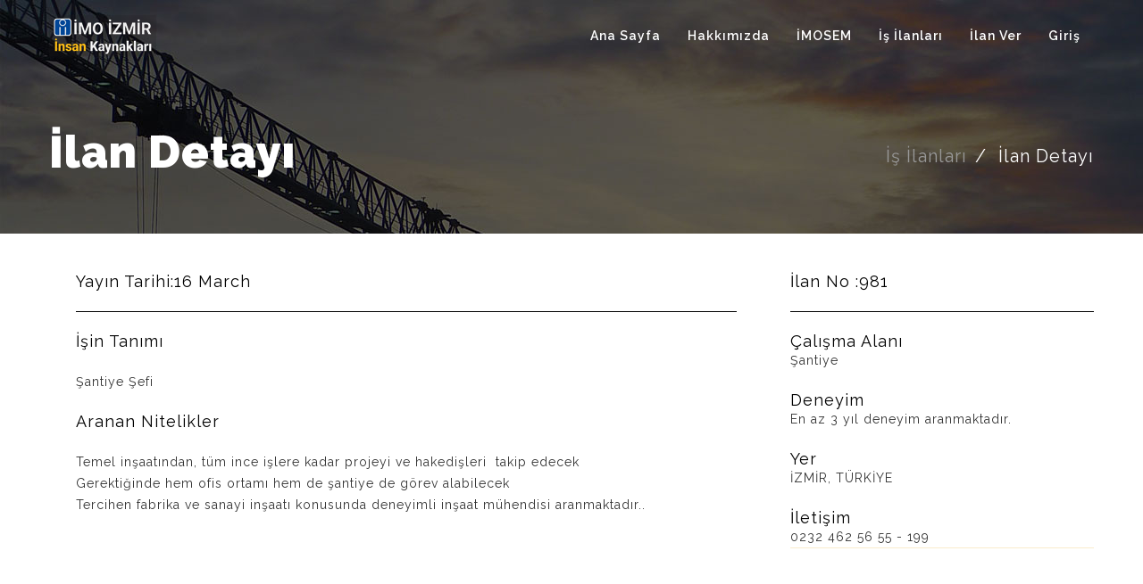

--- FILE ---
content_type: text/html; charset=UTF-8
request_url: https://ik.imoizmir.org/?page=ilan&id=981
body_size: 6110
content:
<!DOCTYPE html>
<html lang="tr">

<head>
  <!-- =====  BASIC PAGE NEEDS  ===== -->
  <meta charset="utf-8">
  <title>İMO İK</title>
  <!-- =====  SEO MATE  ===== -->
  <meta http-equiv="X-UA-Compatible" content="IE=edge" />
  <meta name="description" content="">
  <meta name="keywords" content="">
  <meta name="distribution" content="global">
  <meta name="revisit-after" content="2 Days">
  <meta name="robots" content="ALL">
  <meta name="rating" content="8 YEARS">
  <meta name="Language" content="en-us">
  <meta name="GOOGLEBOT" content="NOARCHIVE">
  <!-- =====  MOBILE SPECIFICATION  ===== -->
  <meta name="viewport" content="width=device-width, initial-scale=1, maximum-scale=1">
  <meta name="viewport" content="width=device-width">
  <!-- =====  CSS  ===== -->
  <link rel="stylesheet" type="text/css" href="css/font-awesome.min.css" />
  <!--
  
  <link href="css/bootstrap.min.css" rel="stylesheet">
  -->
  <link rel="stylesheet" type="text/css" href="css/bootstrap.css" />
	
  <link rel="stylesheet" type="text/css" href="css/style.css">
  <link rel="stylesheet" type="text/css" href="css/menu.css">
  <link rel="stylesheet" type="text/css" href="css/bootsnav.css" />
  <link rel="stylesheet" type="text/css" href="css/heroslider.css" />
  <link rel="stylesheet" type="text/css" href="css/magnific-popup.css">
  <link rel="stylesheet" type="text/css" href="css/animation.css">
  <link rel="stylesheet" type="text/css" href="css/animate.css">
  <link rel="stylesheet" type="text/css" href="css/owl.carousel.css">
  <link rel="shortcut icon" href="images/favicon.png">
  <link rel="apple-touch-icon" href="images/apple-touch-icon.png">
  <link rel="apple-touch-icon" sizes="72x72" href="images/apple-touch-icon-72x72.png">
  <link rel="apple-touch-icon" sizes="114x114" href="images/apple-touch-icon-114x114.png">
  
  
  <!-- Font Awesome -->
    <link href="vendors/font-awesome/css/font-awesome.min.css" rel="stylesheet">
   <link href="vendors/datatables.net-bs/css/dataTables.bootstrap.min.css" rel="stylesheet">
   <!-- iCheck -->
    <link href="vendors/iCheck/skins/flat/green.css" rel="stylesheet">
    <!-- bootstrap-wysiwyg -->
    <link href="vendors/google-code-prettify/bin/prettify.min.css" rel="stylesheet">
    <!-- Select2 -->
    <link href="vendors/select2/dist/css/select2.min.css" rel="stylesheet">
    <!-- Switchery -->
    <link href="vendors/switchery/dist/switchery.min.css" rel="stylesheet">
    <!-- starrr -->
    <link href="vendors/starrr/dist/starrr.css" rel="stylesheet">
    <!-- bootstrap-daterangepicker -->
    <link href="vendors/bootstrap-daterangepicker/daterangepicker.css" rel="stylesheet">

  <link rel="stylesheet" href="css/colorbox.css" />
	<style>
		#colorbox { top: 100px !important; }
		
		.Resume {
			box-shadow: 0px 0px 53px -25px rgba(0,0,0,0.75);
			padding: 20px;
			border-bottom: solid 4px #00469b;
			border-radius: 4px;
		}
		.Resume h1 {
			font-size: 16px;
			color: #333;
			line-height: 24px;
			font-weight: 500;
			margin-top: 15px;
			margin-bottom: 10px;
		}
				
	</style>
  
</head><body id="home">
  <!-- =====  LODER  ===== -->
  <div class="loder"></div>
  <div class="wrapper">
    
	<!-- =====  HEADER START  ===== -->
	    <header id="header">
      <!-- Start Navigation -->
      <nav class="navbar navbar-default navbar-fixed white no-background bootsnav">
        <!-- Start Top Search -->
        <div class="top-search">
          <div class="container">
            <div class="input-group">
              <span class="input-group-addon"><i class="fa fa-search"></i></span>
              <input type="text" class="form-control" placeholder="Search">
              <span class="input-group-addon close-search"><i class="fa fa-times"></i></span>
            </div>
          </div>
        </div>
        <!-- End Top Search -->
        <div class="container">

          <!-- Start Header Navigation -->
          <div class="navbar-header">
            <button type="button" class="navbar-toggle" data-toggle="collapse" data-target="#navbar-menu">
              <i class="fa fa-bars"></i>
            </button>
            <a class="navbar-brand" href="/">
              <img src="images/brand/logo-white.png" class="logo logo-display" alt="">
              <img src="images/brand/logo-black.png" class="logo logo-scrolled" alt="">
            </a>
          </div>
          <!-- End Header Navigation -->
          <!-- Collect the nav links, forms, and other content for toggling -->
          <div class="collapse navbar-collapse" id="navbar-menu">
            <ul class="nav navbar-nav navbar-right" data-in="fadeInDown" data-out="fadeOutUp">
									<li class="active"><a href="/">Ana Sayfa</a></li>	
				            	
               	<li class="active"><a href="?page=hakkimizda">Hakkımızda</a></li>
			 
			  
			  
			  
				
				
					
							<!-- <li><a href="/?page=imo-akademi">İMO Akademi</a></li>-->
							<li><a href="https://imosem.imo.org.tr" target="_blank">İMOSEM</a></li>
							<li><a href="/?page=is-ilanlari">İş İlanları</a></li>
							<li><a href="/?page=firma-kayit">İlan Ver</a></li>
						    
						    <li><a href="/?page=giris">Giriş</a></li>
						   
						                    
					  
			  
			  
			  
			  
            </ul>
          </div>
          <!-- /.navbar-collapse -->
        </div>
        
      </nav>
      <!-- End Navigation -->
      <div class="clearfix"></div>
    </header>
    <!-- =====  HEADER END  ===== -->
    

	
	<!-- =====  PAGE CONTENT START ===== -->
	    <!-- =====  BREADCRUMB STRAT  ===== -->
    <div class="breadcrumb breadcrumb-img1  pt_100 pb_50">
      <div class="container mt_50">
        <h1 class="mb_20">İlan Detayı</h1>
        <ul class="right">
          
          <li class="active"><a href="javascript:history.go(-1)">İş İlanları</a></li>
		  <li class="active">İlan Detayı</li>

		  </ul>
      </div>
    </div>
    <!-- =====  BREADCRUMB END===== -->
    <!-- =====  CONTAINER START  ===== -->
    <div class="container">
      <div class="row ">
        <div class="col-md-12 mtb_30">




                <main id="maincontent">
                    <section class="resume">
                        <div class="container">
                            <div class="row">
                                <div class="col-md-8">
                                    <div class="panel-body">
                                        
                                       
                                        <h4>Yayın Tarihi:16 March</h4><br><hr><br>
										
																				
										<div class="page-heading">
                                            <h4>İşin Tanımı</h4>
											<br>
                                            Şantiye Şefi                                        </div>
                                        <div class="page_details" >
                                            <P>
											
											
											<br>
											<h4>Aranan Nitelikler</h4>
											<br>											
											<div><span style="background-color: transparent;">Temel inşaatından, tüm ince işlere kadar projeyi ve hakedişleri&nbsp; takip edecek&nbsp;</span><br></div><div><span style="background-color: transparent;">Gerektiğinde hem ofis ortamı hem de şantiye de görev alabilecek&nbsp;</span></div><div><span style="background-color: transparent;">Tercihen fabrika ve sanayi inşaatı konusunda deneyimli inşaat mühendisi aranmaktadır..&nbsp;</span></div>											</P>
                                        </div>
                                       
                                       
                                    </div>
                                </div>
                                <div class="col-md-4">
                                    <div class="panel-body">
                                        
                                            <h4>
												İlan No :981<br>
												
											
											</h4><br><hr><br>
                                            <!--
											<i class="fa fa-map"></i> Adres bilgisi kapalı<br>
                                            <i class="fa fa-phone"></i> Oda ile iletişime geçiniz.<br>
                                            <i class="fa fa-envelope"></i> ik@imomobil.org<br>
                                            -->
											
											
											<h4>Çalışma Alanı</h4>
											Şantiye<br>
											<br>
											<h4>Deneyim</h4>
											En az 3 yıl deneyim aranmaktadır.											  
											<br><br>
											
											<h4>Yer</h4>
											
											İZMİR, TÜRKİYE											
											
											
											<br><br>
											<h4>İletişim</h4>
											 0232 462 56 55 - 199
																						
                                           <hr class="alert-warning">
										   <br>
										   <br>
										   										   
                                    </div>
                                   
                                </div>
                            </div>
                           
                        </div>
                    </section>
                </main>
		</div>
	</div>
</div>    <!-- =====  PAGE CONTENT END  ===== -->

	
    <!-- =====  FOOTER START  ===== -->
	    <div id="contact" class="footer ptb_100">
      <div class="container">
        <div class="row">
          <div class="col-md-3 mtb_40 text-left wow fadeInUp" data-wow-delay=".2s">
            <h4 class="footer-title ptb_20 light uppr ">İletişim</h4>
            <ul>
              <li>Anadolu Caddesi No 40 Tepekule İş Merkezi Kat:1 Bayraklı/İZMİR</li>
              <li>0232 462 56 55</li>
              <li><a href="/cdn-cgi/l/email-protection" class="__cf_email__" data-cfemail="066f6d596f7c6b6f74466f6b6928697461287274">[email&#160;protected]</a></li>
            </ul>
          </div>
          <div class="col-md-6 wow fadeInUp" data-wow-delay=".4s">
            <div class="footer-logo mt_20 mb_20"> <a href="index.html"> <img src="images/brand/logo-white.png" alt="Civil Engineer"> </a> </div>
            <div class="footer-link">
              <ul>
                <li><a href="?page=hakkimizda">Hakkımızda </a></li>
                <li><a href="?page=imo-akademi">İMO Akademi</a></li>
                <li><a href="?page=sss">S.S.S</a></li> 	
				        <li><a href="?page=yardim">Yardım</a></li> 					
              </ul>
            </div>
            <div class="copyright-part mtb_10">@ 2026 Tüm hakları saklıdır. <a href="#">İMO İzmir İnsan Kaynakları</a></div>
            <div class="social_icon">
              <ul>
                <li><a target="_blank" href="https://www.facebook.com/imoizmir/"><i class="fa fa-facebook"></i></a></li>
                <li><a target="_blank" href="#"><i class="fa fa-twitter"></i></a></li>
                <li><a target="_blank" href="http://imo.org.tr"><i class="fa fa-globe"></i></a></li>
                
              </ul>
            </div>
          </div>
          <div class="col-md-3 mtb_40 text-left wow fadeInUp" data-wow-delay=".6s">
            <!--<img src="images/imo_footer.png"  />
			 <h4 class="footer-title ptb_20 light uppr "> İMO İZMİR İNSAN KAYNAKLARI</h4>
			-->
			
			<b>İMO İZMİR İNSAN KAYNAKLARI</b><br>
			İMO İzmir Şube üyelerimizin özgeçmişlerini oluşturabilecekleri, güncel iş ilanlarını takip
			edebilecekleri ve firmaların inşaat Mühendisi ilanlarını yayınlayabilecekleri ücretsiz bir
			platformdur.
		   
          </div>
        </div>
      </div>
    </div>
	
	
    
    <!-- jQuery -->
    <script data-cfasync="false" src="/cdn-cgi/scripts/5c5dd728/cloudflare-static/email-decode.min.js"></script><script src="vendors/jquery/dist/jquery.min.js"></script>
    <!-- Bootstrap -->
    <script src="vendors/bootstrap/dist/js/bootstrap.min.js"></script>


    <!-- FastClick -->
    <script src="vendors/fastclick/lib/fastclick.js"></script>
    <!-- NProgress -->
    <script src="vendors/nprogress/nprogress.js"></script>
    <!-- Chart.js -->
    <script src="vendors/Chart.js/dist/Chart.min.js"></script>
    <!-- gauge.js -->
    <script src="vendors/gauge.js/dist/gauge.min.js"></script>
    <!-- bootstrap-progressbar -->
    <script src="vendors/bootstrap-progressbar/bootstrap-progressbar.min.js"></script>
    <!-- iCheck -->
    <script src="vendors/iCheck/icheck.min.js"></script>
    <!-- Skycons -->
    <script src="vendors/skycons/skycons.js"></script>
    <!-- Flot -->
    <script src="vendors/Flot/jquery.flot.js"></script>
    <script src="vendors/Flot/jquery.flot.pie.js"></script>
    <script src="vendors/Flot/jquery.flot.time.js"></script>
    <script src="vendors/Flot/jquery.flot.stack.js"></script>
    <script src="vendors/Flot/jquery.flot.resize.js"></script>
    <!-- Flot plugins -->
    <script src="vendors/flot.orderbars/js/jquery.flot.orderBars.js"></script>
    <script src="vendors/flot-spline/js/jquery.flot.spline.min.js"></script>
    <script src="vendors/flot.curvedlines/curvedLines.js"></script>
    <!-- DateJS -->
    <script src="vendors/DateJS/build/date.js"></script>
    <!-- JQVMap -->
    <script src="vendors/jqvmap/dist/jquery.vmap.js"></script>
    <script src="vendors/jqvmap/dist/maps/jquery.vmap.world.js"></script>
    <script src="vendors/jqvmap/examples/js/jquery.vmap.sampledata.js"></script>
    <!-- bootstrap-daterangepicker -->
    <script src="vendors/moment/min/moment.min.js"></script>
    <script src="vendors/bootstrap-daterangepicker/daterangepicker.js"></script>

    <!-- Custom Theme Scripts -->
    <script src="build/js/custom.min.js"></script>
	

	
    <!-- bootstrap-daterangepicker -->
    <script src="vendors/moment/min/moment.min.js"></script>
    <script src="vendors/bootstrap-daterangepicker/daterangepicker.js"></script>
    <!-- bootstrap-wysiwyg -->
    <script src="vendors/bootstrap-wysiwyg/js/bootstrap-wysiwyg.min.js"></script>
    <script src="vendors/jquery.hotkeys/jquery.hotkeys.js"></script>
    <script src="vendors/google-code-prettify/src/prettify.js"></script>
    <!-- jQuery Tags Input -->
    <script src="vendors/jquery.tagsinput/src/jquery.tagsinput.js"></script>
    <!-- Switchery -->
    <script src="vendors/switchery/dist/switchery.min.js"></script>
    <!-- Select2 -->
    <script src="vendors/select2/dist/js/select2.full.min.js"></script>
    <!-- Parsley -->
    <script src="vendors/parsleyjs/dist/parsley.min.js"></script>
    <!-- Autosize -->
    <script src="vendors/autosize/dist/autosize.min.js"></script>
    <!-- jQuery autocomplete -->
    <script src="vendors/devbridge-autocomplete/dist/jquery.autocomplete.min.js"></script>
    <!-- starrr -->
    <script src="vendors/starrr/dist/starrr.js"></script>


		    <!-- =====  FOOTER END  ===== -->
	
	
	
  </div>
  <!-- =====  WRAPPER END  ===== -->
  <!-- =====  SCRIPT START  ===== -->


   

<!--
  <script src="js/jQuery_v3.1.1.min.js"></script>
-->  
  <script src="js/owl.carousel.min.js"></script>
  <script src="js/jquery.magnific-popup.js"></script>
  <script src="js/isotope.pkgd.min.js"></script>
  <script src="js/menu.js"></script>
  <script src="js/custom.js"></script>
  <script src="js/wow.js"></script>
  <script src="js/parallax.js"></script>
  <script src="js/circle-progress.js"></script>
  <script src="js/circle-examples.js"></script>
  <script src="js/jquery.easeScroll.js"></script>
  <script src="js/bootsnav.js"></script>


  <script>
  $("html").easeScroll();
  // Add scrollspy to <body>
  $('body').scrollspy({ target: '#menu' })
  $("#menu ul li a[href^='#']").on('click', function(e) {
    // prevent default anchor click behavior
    e.preventDefault();
    // store hash
    var hash = this.hash;
    // animate
    $('html, body').animate({
      scrollTop: $(hash).offset().top
    }, 1500, function() {
      // when done, add hash to url
      // (default click behaviour)
      window.location.hash = hash;
    });
  });
  
  
	function openPage(page){
		document.location.href='/?page='+page;
	}
  
  	/*
  	jQuery.fn.DataTable.ext.type.search.string = function(data) {
		var testd = !data ?
			'' :
			typeof data === 'string' ?
			data
			.replace(/i/g, 'İ')
			.replace(/ı/g, 'I') :
			data;
		return testd;
	};

	var table = $('#datatable').DataTable({});

	$('#datatable_filter input').keyup(function() {
	table
		.search(
		jQuery.fn.DataTable.ext.type.search.string(this.value)
		)
		.draw();
	});
	*/

  
  </script>
  
 <script src="js/bootbox.js"></script>
 <script src="js/jquery.colorbox.js"></script>
 <script src="js/bootstrap-formhelpers-phone.format.js"></script>
 <script src="js/bootstrap-formhelpers-phone.js"></script>
 

 
 <script>
		function openColorBox(url,tit){
			//$.colorbox.settings.top=10;
			//$.colorbox({iframe:true, width:"100%", height:"100%",href:url,top:"-50px", title:tit });
			$.colorbox({iframe:true, width:"80%", height:"80%",href:url,top: "50px", title:tit });
		}
		function cbWindow(url,tit,w,h){
			$.colorbox({iframe:true, width:w, height:h,href:url,top: "50px", title:tit });
		}
		
		function windowOpen(url,title){
			var h = screen.height-200;
			var w = screen.width-60;
			var t=(screen.height- h)/2;
			var l=(screen.width - w)/2;
			
			window.open(url, title,"location=no,width="+w+",height="+h+",scrollbars=yes,top="+t+",left="+l+",resizable = no;modal=yes");
		}
		
		function removeItem(tbl,key,v,page,token){
			
			
			
			var msg='Kaydı silmek istediğinizden emin misiniz?';

			
			bootbox.confirm({
				buttons: {
					confirm: {
						label: 'Sil',
						className: 'btn btn-danger confirm-button-class'
					},
					cancel: {
						label: 'Vazgeç',
						className: 'cancel-button-class'
					}
				},
				
				message: msg,
				callback: function(result) {
					if(result){						
						var url="controller/db_controller.php?do=delete&tbl="+tbl+"&key="+key+"&v="+v+"&token="+token+"&page="+page;
						$.ajax({url: url, success: function(result){							
							
							document.location.href='?page='+page;
						}});
					}
				},
				title: "Kaydı Sil",
			});	
		}
		
		function confirmAction(url){
			
			
			
			var msg='Bu işlemi yapmak istediğinizden emin misiniz?';

			
			bootbox.confirm({
				buttons: {
					confirm: {
						label: 'Evet, Onaylıyorum',
						className: 'btn btn-danger confirm-button-class'
					},
					cancel: {
						label: 'Vazgeç',
						className: 'cancel-button-class'
					}
				},
				
				message: msg,
				callback: function(result) {
					if(result){						
						
						$.ajax({url: url, success: function(result){	
						
						}});
					}
				},
				title: "İşem Onayı",
			});	
		}
		
		
		function pageReady() {
			
			initEditor('#msg-form', '#message-body', true);	
			$('#jobDate').daterangepicker({locale: {format: 'YYYY-MM-DD'},singleDatePicker: true,calender_style: "picker_4"}, function(start, end, label) {});			
		}
		
		
		//if('ilan'=='ilan-ver') 
	
		if('ilan'=='ilan-ver'){
			pageReady();
			
			$('#sel1').change(function(){
				if(this.value==1)
					$('#sel2').prop('disabled',true)
				else
					$("#sel2").prop('disabled', false);
			})
		}
	
		if('ilan'=='uye'){
			$("#workSt").change(function () {
				var v = this.value;				
				if(v==1)
					$("#dt2").prop('disabled', false);
				else
					$("#dt2").prop('disabled', true);
				

			});
			
			$("#graduationst").change(function () {
				var st = this.value;
				if(st==1){
					$("#endYear").prop('disabled',true);
					$("#grade").prop('disabled',true);
				}else{
					$("#endYear").prop('disabled',false);
					$("#grade").prop('disabled',false);			
				}
			   
			});
			
			$("#cmbWorkSt").change(function(){
				
				 if(this.value==1)
					 $("#ayrilmaDiv").css('visibility','visible');
				 else
					 $("#ayrilmaDiv").css('visibility','hidden');
				 
			 });
					
			
			$('#birth').daterangepicker({locale: {format: 'YYYY-MM-DD'},singleDatePicker: true,calender_style: "picker_4"}, function(start, end, label) {});
			$('#jbt').daterangepicker({locale: {format: 'YYYY-MM-DD'},singleDatePicker: true,calender_style: "picker_4"}, function(start, end, label) {});
			$('#jet').daterangepicker({locale: {format: 'YYYY-MM-DD'},singleDatePicker: true,calender_style: "picker_4"}, function(start, end, label) {});
			
			
		}
		
		if('ilan'=='raporlar'){
			$('#baslangic').daterangepicker({locale: {format: 'YYYY-MM-DD'},singleDatePicker: true,calender_style: "picker_4"}, function(start, end, label) {});
			$('#bitis').daterangepicker({locale: {format: 'YYYY-MM-DD'},singleDatePicker: true,calender_style: "picker_4"}, function(start, end, label) {});
			
		}
				
		if('ilan'=='ilan-detayi'){
					function removeApplier(p0,p1,p2,p3){
						var msg='Bu işlemi yapmak istediğinizden emin misiniz?';

							
						bootbox.confirm({
							buttons: {
								confirm: {
									label: 'Evet, Onaylıyorum',
									className: 'btn btn-danger confirm-button-class'
								},
								cancel: {
									label: 'Vazgeç',
									className: 'cancel-button-class'
								}
							},
							
							message: msg,
							callback: function(result) {
								if(result){						
									var url="https://ik.imoizmir.org/controller/job-controller.php?act=offer&st="+p0+"&id="+p1+"&rgid="+p2+"&logon="+p3;
									document.location.href=url;
									
								}
							},
							title: "İşlem Onayı",
						});	
					}
		}
		
		
	</script>	
  <!-- =====  SCRIPT END  ===== -->
<script defer src="https://static.cloudflareinsights.com/beacon.min.js/vcd15cbe7772f49c399c6a5babf22c1241717689176015" integrity="sha512-ZpsOmlRQV6y907TI0dKBHq9Md29nnaEIPlkf84rnaERnq6zvWvPUqr2ft8M1aS28oN72PdrCzSjY4U6VaAw1EQ==" data-cf-beacon='{"version":"2024.11.0","token":"22e1239e1139437ab0d00732ccc8626c","r":1,"server_timing":{"name":{"cfCacheStatus":true,"cfEdge":true,"cfExtPri":true,"cfL4":true,"cfOrigin":true,"cfSpeedBrain":true},"location_startswith":null}}' crossorigin="anonymous"></script>
</body>

</html>

--- FILE ---
content_type: text/css
request_url: https://ik.imoizmir.org/css/style.css
body_size: 8226
content:
/* -----  Google Font  -----*/
@import url('https://fonts.googleapis.com/css?family=Raleway:400,600,700,800,900');
@import url("ionicons.min.css");
/* =====  INDEX OF STYLES ===== */
/*

===== BASIC STYLE =====
  + General 
  + Typography   
  + Spacing    
  + Button
  + Elements
  + Accordions
  + Tabs
  + Input
         
      
===== HEADER ===== 
  + Header
  + Navbar

===== CONTANT =====
  + Banner
  + Breadcrumb
  + Portfolio
  + Blog
  + Client
  + About Us Page
  + Team
  + pricing
  + Contact Us
  + Shop
  

===== FOOTER =====


*/

/* =====  GENERAL STYLE =====*/

body, html {
	height: 100%;
	margin: 0;
	padding: 0;
}
body {
	line-height: 24px;
	color: #333333;
	font-size: 14px;
	font-family: 'Raleway', sans-serif;
	font-weight: 400;
	letter-spacing: 1px;
}

.loder {
	position: fixed;
	left: 0px;
	top: 0px;
	width: 100%;
	height: 100%;
	z-index: 9999;
	background: url(../images/loder.gif) center no-repeat #fff;
}

::-moz-selection {
 background-color: #1A1A1A;
 color: #FFF;
}
::selection {
	background-color: #1A1A1A;
	color: #FFF;
}
img {
	height: auto;
	max-width: 100%;
	border: none;
	outline: none;
	transition: all 0.4s ease 0s;
	-moz-transition: all 0.4s ease 0s;
	-webkit-transition: all 0.4s ease 0s;
	-o-transition: all 0.4s ease 0s;
}
ul li {
	list-style: none;
}
br {
	font-size: 0;
	line-height: 0;
}
hr {
	margin-bottom: 0px;
	margin-top: 0px;
	border-top: 1px solid #000;
	border-bottom: none;
	border-left: none;
	border-right: none;
}
.shop-detail hr {
	border-top: 1px solid #ccc;
}
ul {
	list-style: none;
	padding-left: 0px;
	margin-bottom: 0;
}
.bg-gray {
	background: #f7f7f7;
}
.bg-dark-gray {
	background: #ededed;
}
.bg-dark {
	background: #000000;
	color: #fff;
}
.bg-dark-90 {
	background:#1a1a1a;
	color: #fff;
}
.bg-light {
	background: #ffffff;
}
.left {
	float: left;
}
.right {
	float: right;
}
.light {
	color: #fff;
}
.text-left {
	text-align: left;
}
.text-right {
	text-align: right;
}
.dark {
	color: #000;
}
.yellow{
	color: #fab915;
}
.text-yellow{
	color: #fab915;
}
.text-bold{
	font-weight: bold;
}
.bg-yellow{
	background: #fab915;
}
.service {
    padding: 0 10px;
}
/* =====  TYPOGRAPHY =====*/
a {
	cursor: pointer;
	text-decoration: none;
	color: #999999;
	transition: all 0.25s ease 0s;
	-moz-transition: all 0.25s ease 0s;
	-webkit-transition: all 0.25s ease 0s;
	-o-transition: all 0.25s ease 0s;
}
a:hover, a:focus {
	color: #fab915;
	text-decoration: none;
	transition: all 0.25s ease 0s;
	-moz-transition: all 0.25s ease 0s;
	-webkit-transition: all 0.25s ease 0s;
	-o-transition: all 0.25s ease 0s;
}
a, a:focus, a:active, a:link, img {
	outline: none;
	text-decoration: none;
}
p {
	margin: 0;
	padding: 0;
}
h1, h2, h3, h4, h5, h6, h1 a, h2 a, h3 a, h4 a, h5 a, h6 a {
	color: #000;
	font-family: 'Raleway', sans-serif;
	margin-top: 0px;
	margin-bottom: 0px;
}
h1 {
	font-size: 40px;
	line-height: 42px;
}
h2 {
	font-size: 30px;
	line-height: 36px;
}
h3 {
	font-size: 22px;
	line-height: 30px;
}
h4 {
	font-size: 18px;
	line-height: 18px;
}
h5 {
	font-size: 16px;
	line-height: 16px;
}
h6 {
	font-size: 14px;
	line-height: 22px;
}
.uppr {
	text-transform: uppercase;
}
.lower {
	text-transform: lowercase;
}
.capitalize {
	text-transform: capitalize;
}
/* =====  SPACING =====*/

.box {
	padding: 0 15px;
}
.box-holder {
    margin-left: 15px;
    margin-right: 15px;
}
.no-space {
	padding: 0;
	margin: 0;
}
.no-margin {
	margin: 0;
}
/* =====  margin top  ===== */

.mtblr_20 {
	margin: 20px;
}
.mt_0 {
	margin-top: 0;
}
.mt_10 {
	margin-top: 10px;
}
.mt_20 {
	margin-top: 20px;
}
.mt_30 {
	margin-top: 30px;
}
.mt_40 {
	margin-top: 40px;
}
.mt_50 {
	margin-top: 50px;
}
.mt_60 {
	margin-top: 60px;
}
.mt_70 {
	margin-top: 70px;
}
.mt_80 {
	margin-top: 80px;
}
.mt_90 {
	margin-top: 90px;
}
.mt_100 {
	margin-top: 100px;
}
/* =====  margin bottom  ===== */

.mb_0 {
	margin-bottom: 0;
}
.mb_10 {
	margin-bottom: 10px;
}
.mb_20 {
	margin-bottom: 20px;
}
.mb_30 {
	margin-bottom: 30px;
}
.mb_40 {
	margin-bottom: 40px;
}
.mb_50 {
	margin-bottom: 50px;
}
.mb_60 {
	margin-bottom: 60px;
}
.mb_70 {
	margin-bottom: 70px;
}
.mb_80 {
	margin-bottom: 80px;
}
.mb_90 {
	margin-bottom: 90px;
}
.mb_100 {
	margin-bottom: 100px;
}
/* =====  margin top bottom ===== */
.mtb_10 {
	margin-top: 10px;
	margin-bottom: 10px;
}
.mtb_20 {
	margin-top: 20px;
	margin-bottom: 20px;
}
.mtb_30 {
	margin-top: 30px;
	margin-bottom: 30px;
}
.mtb_40 {
	margin-top: 40px;
	margin-bottom: 40px;
}
.mtb_50 {
	margin-top: 50px;
	margin-bottom: 50px;
}
.mtb_60 {
	margin-top: 60px;
	margin-bottom: 60px;
}
.mtb_70 {
	margin-top: 70px;
	margin-bottom: 70px;
}
.mtb_80 {
	margin-top: 80px;
	margin-bottom: 80px;
}
.mtb_90 {
	margin-top: 90px;
	margin-bottom: 90px;
}
.mtb_100 {
	margin-top: 100px;
	margin-bottom: 100px;
}
/* =====  padding  ===== */

.no-padding {
	padding: 0;
}
/* =====  padding top ===== */
.pt_10 {
	padding-top: 10px;
}
.pt_20 {
	padding-top: 20px;
}
.pt_30 {
	padding-top: 30px;
}
.pt_40 {
	padding-top: 40px;
}
.pt_50 {
	padding-top: 50px;
}
.pt_60 {
	padding-top: 60px;
}
.pt_70 {
	padding-top: 70px;
}
.pt_80 {
	padding-top: 80px;
}
.pt_90 {
	padding-top: 90px;
}
.pt_100 {
	padding-top: 100px;
}
/* =====  padding bottom ===== */
.pb_10 {
	padding-bottom: 10px;
}
.pb_20 {
	padding-bottom: 20px;
}
.pb_30 {
	padding-bottom: 30px;
}
.pb_40 {
	padding-bottom: 40px;
}
.pb_50 {
	padding-bottom: 50px;
}
.pb_60 {
	padding-bottom: 60px;
}
.pb_70 {
	padding-bottom: 70px;
}
.pb_80 {
	padding-bottom: 80px;
}
.pb_90 {
	padding-bottom: 90px;
}
.pb_100 {
	padding-bottom: 100px;
}
/* =====  padding top bottom ===== */
.ptb_10 {
	padding-top: 10px;
	padding-bottom: 10px;
}
.ptb_20 {
	padding-top: 20px;
	padding-bottom: 20px;
}
.ptb_30 {
	padding-top: 30px;
	padding-bottom: 30px;
}
.ptb_40 {
	padding-top: 40px;
	padding-bottom: 40px;
}
.ptb_50 {
	padding-top: 50px;
	padding-bottom: 50px;
}
.ptb_60 {
	padding-top: 60px;
	padding-bottom: 60px;
}
.ptb_70 {
	padding-top: 70px;
	padding-bottom: 70px;
}
.ptb_80 {
	padding-top: 80px;
	padding-bottom: 80px;
}
.ptb_90 {
	padding-top: 90px;
	padding-bottom: 90px;
}
.ptb_100 {
	padding-top: 100px;
	padding-bottom: 100px;
}
/* =====  button  =====*/
.btn {
	border-radius: 0;
	text-transform: uppercase;
}
.btn:hover, .btn:focus, .btn.focus {
	color: #999;
	text-decoration: none;
}
.btn-link {
	color: #000;
	border-bottom: 1px solid;
	padding: 0 0 10px;
	letter-spacing: 0;
}
.btn-link:hover, .btn-link:focus, .btn-link.light:hover, .btn-link.light:focus {
	text-decoration: none;
	border-bottom: 1px solid;
}
.btn-dark {
	background: #000 none repeat scroll 0 0;
	color: #fff;
}
.btn-light {
	background: #fff none repeat scroll 0 0;
	color: #000;
}
.btn-border {
	border: 1px solid;
	background-color: transparent;
}
.custom-btn {
  padding: 10px 40px;
  font-family: 'Roboto', sans-serif;
  font-weight: 500;
  background: transparent;
  outline: none !important;
  cursor: pointer;
  transition: all 0.3s ease;
  position: relative;
  display: inline-block;
  z-index: 0;
  color: #000;
}
/**** BTN No. 1 ****/
.btn-1 {border: 2px solid #000;}
.btn-1:hover {
  background: #000;
  color: #fff;
}
.btn-1:active {top: 2px;}
.btn-1.light {
  border: 2px solid #fff;
  color: #fff;
}
.btn-1.light:hover {
  background: #fff;
  color: #000 !important;
}

/**** BTN No. 2 ****/
.btn-2 {
  border: none;
  border-bottom: 2px solid #000;
  border-left: 2px solid #000;
}
.btn-2.light {
  border-bottom: 2px solid #fff;
  border-left: 2px solid #fff;
  color: #fff;
}
.btn-2:before, .btn-2:after {
  position: absolute;
  content: "";
  right: 0;
  top: 0;
  background: #000;
  transition: all 0.3s ease;
}
.btn-2.light:before, .btn-2.light:after {
  background: #fff;
  color: #fff;
}
.btn-2:before {
  height: 0%;
  width: 2px;
}
.btn-2:after {
  width: 0%;
  height: 2px;
}
.btn-2:hover:before {height: 100%;}
.btn-2:hover:after {width: 100%;}

/**** BTN No. 3 ****/
.btn-3 {
  line-height: 42px;
  padding: 0;
  border: none;
}
.btn-3 span {
  position: relative;
  display: block;
  width: 100%;
  height: 100%;  
  padding: 0 40px;
}
.btn-3:before, .btn-3:after {
  position: absolute;
  content: "";
  right: 0;
  top: 0;
  background: #000;
  transition: all 0.3s ease;
}
.btn-3.light {
  color: #fff;
}
.btn-3.light:before, .btn-3.light:after {
  background: #fff;
}
.btn-3:before {
  height: 0%;
  width: 2px;
}
.btn-3:after {
  width: 0%;
  height: 2px;
}
.btn-3:hover:before {height: 100%;}
.btn-3:hover:after {width: 100%;}
.btn-3 span:before, .btn-3 span:after {
  position: absolute;
  content: "";
  left: 0;
  bottom: 0;
  background: #000;
  transition: all 0.3s ease;
}
.btn-3.light span:before, .btn-3.light span:after {
  background: #fff;
}
.btn-3 span:before {
  width: 2px;
  height: 0%;
}
.btn-3 span:after {
  width: 0%;
  height: 2px;
}
.btn-3 span:hover:before {height: 100%;}
.btn-3 span:hover:after {width: 100%;}

/**** BTN No. 4 ****/
.btn-4 {
  line-height: 42px;
  padding: 0;
  border: none;
}
.btn-4 span {
  position: relative;
  display: block;
  width: 100%;
  height: 100%;
  padding: 0 40px;
}
.btn-4:before, .btn-4:after {
  position: absolute;
  content: "";
  right: 0;
  top: 0;
  background: #000;
  transition: all 0.3s ease;
}
.btn-4:before {
  height: 50%;
  width: 2px;
}
.btn-4:after {
  width: 20%;
  height: 2px;
}
.btn-4:hover:before {height: 100%;}
.btn-4:hover:after {width: 100%;}
.btn-4 span:before, .btn-4 span:after {
  position: absolute;
  content: "";
  left: 0;
  bottom: 0;
  background: #000;
  transition: all 0.3s ease;
}
.btn-4 span:before {
  width: 2px;
  height: 50%;
}
.btn-4 span:after {
  width: 20%;
  height: 2px;
}
.btn-4:hover span:before {height: 100%;}
.btn-4:hover span:after {width: 100%;}
.btn-4.light {
	color: #fff;
}
.btn-4.light:before, .btn-4.light:after {
	background: #fff;
}
.btn-4.light span:before, .btn-4.light span:after {
	background: #fff;
}

/**** BTN No. 5 ****/
.btn-5 {
  line-height: 42px;
  padding: 0;
  border: none;
}
.btn-5 span {
  position: relative;
  display: block;
  width: 100%;
  height: 100%;
  padding: 0 40px;
}
.btn-5:before, .btn-5:after {
  position: absolute;
  content: "";
  right: 0;
  bottom: 0;
  background: #000;
  transition: all 0.3s ease;
}
.btn-5:before {
  height: 50%;
  width: 2px;
}
.btn-5:after {
  width: 20%;
  height: 2px;
}
.btn-5:hover:before {height: 100%;}
.btn-5:hover:after {width: 100%;}
.btn-5 span:before, .btn-5 span:after {
  position: absolute;
  content: "";
  left: 0;
  top: 0;
  background: #000;
  transition: all 0.3s ease;
}
.btn-5 span:before {
  width: 2px;
  height: 50%;
}
.btn-5 span:after {
  width: 20%;
  height: 2px;
}
.btn-5 span:hover:before {height: 100%;}
.btn-5 span:hover:after {width: 100%;}
.btn-5.light {
	color: #fff;
}
.btn-5.light:before, .btn-5.light:after {
	background: #fff;
	color: #fff;
}
.btn-5.light span:before, .btn-5.light span:after {
	background: #fff;
}

/**** BTN No. 6 ****/
.btn-6 {
  line-height: 42px;
  padding: 0;
  border: none;
}
.btn-6 span {
  position: relative;
  display: block;
  width: 100%;
  height: 100%;
  padding: 0 40px;
}
.btn-6:before, .btn-6:after {
  position: absolute;
  content: "";
  height: 0%;
  width: 2px;
  background: #000;
}
.btn-6.light {
  color: #fff;
}
.btn-6.light:before, .btn-6.light:after {
  background: #fff;	
  color: #fff;
}
.btn-6:before {
  right: 0;
  top: 0;
  transition: all 0.1s ease;
}
.btn-6:after {
  left: 0;
  bottom: 0;
  transition: all 0.1s 0.2s ease;
}
.btn-6:hover:before {
  transition: all 0.1s 0.2s ease;
  height: 100%;
}
.btn-6:hover:after {
  transition: all 0.1s ease;
  height: 100%;
}
.btn-6 span:before, .btn-6 span:after {
  position: absolute;
  content: "";
  background: #000;
}
.btn-6.light span:before, .btn-6.light span:after {
  background: #fff;	
}
.btn-6 span:before {
  left: 0;
  top: 0;
  width: 0%;
  height: 2px;
  transition: all 0.1s 0.1s ease;
}
.btn-6 span:after {
  left: 0;
  bottom: 0;
  width: 100%;
  height: 2px;
}
.btn-6 span:hover:before {width: 100%;}

/**** BTN No. 7 ****/
.btn-7 {
  border: 2px solid #000;
  transition: all 0.3s ease;
}
.btn-7:before {
  position: absolute;
  content: ' ';
  z-index: -1;
  width: 25%;
  top: 50%;
  left: -15%;
  height: 2px;
  background: #000;
  transition: all 0.3s ease;
}
.btn-7:hover {
  background: #000;
  color: #fff;
  border-color: #000;
  padding-left: 30px;
  padding-right: 20px;
}
.btn-7:hover:before {left: -10%;}
.btn-7.light {
  border-color: #fff;
  color: #fff;
}
.btn-7.light:before {
  background: #fff;
}
.btn-7.light:hover {
  background: #fff;
  color: #000 !important;
  border-color: #fff;
}

/**** BTN No. 8 ****/
.btn-8 {
  padding-left: 30px;
  padding-right: 20px;
  border: 2px solid #000;
  transition: all 0.3s ease;
}
.btn-8:before {
  position: absolute;
  content: ' ';
  z-index: -1;
  width: 25%;
  top: 50%;
  left: -10%;
  height: 2px;
  background: #000;
  transition: all 0.3s ease;
}
.btn-8:hover {
  background: #000;
  color: #fff;
  border-color: transparent;
  padding-left: 25px;
  padding-right: 25px;
}
.btn-8:hover:before {left: -15%;}
.btn-8.light {
  border-color: #fff;
  color: #fff;
}
.btn-8.light:before {
  background: #fff;
}
.btn-8.light:hover {
  background: #fff;
  color: #000 !important;
  border-color: #fff;
}

/**** BTN No. 9 ****/
.btn-9 {
  border: 2px solid #000;
  transition: all 0.3s ease;
}
.btn-9:before, .btn-9:after {
  position: absolute;
  content: ' ';
  z-index: -1;
  width: 25%;
  top: 50%;
  height: 2px;
  background: #000;
  transition: all 0.3s ease;
}
.btn-9:before {left: -10%;}
.btn-9:after {right: -10%}
.btn-9:hover {
  background: #000;
  color: #fff;
}
.btn-9:hover:before {left: -15%;}
.btn-9:hover:after {right: -15%;}
.btn-9.light {
  border-color: #fff;
  color: #fff;
}
.btn-9.light:before, .btn-9.light:after {
  background: #fff;
}
.btn-9.light:hover {
  background: #fff;
  color: #000 !important;
}
/**** BTN No. 10 ****/
.btn-10 {
  border: 2px solid #000;
  transition: all 0.3s ease;
}
.btn-10:before, .btn-10:after {
  position: absolute;
  content: ' ';
  z-index: -1;
  width: 25%;
  top: 50%;
  height: 2px;
  background: #000;
  transition: all 0.3s ease;
}
.btn-10:before {left: -15%;}
.btn-10:after {right: -15%}
.btn-10:hover {
  background: #000;
  color: #fff;
}
.btn-10:hover:before {left: -10%;}
.btn-10:hover:after {right: -10%;}
.btn-10.light {
  border-color: #fff;
  color: #fff;
}
.btn-10.light:before, .btn-10.light:after {
  background: #fff;
}
.btn-10.light:hover {
  background: #fff;
  color: #000 !important;
}

/**** BTN No. 11 ****/
.btn-11 {
  border: 2px solid #000;
  transition: all 0.3s ease;
}
.btn-11:before, .btn-11:after {
  position: absolute;
  content: ' ';
  z-index: -1;
  width: 25%;
  top: 50%;
  height: 2px;
  background: #000;
  transition: all 0.3s ease;
}
.btn-11:before {left: -10%;}
.btn-11:after {right: -10%}
.btn-11:hover {
  background: #000;
  color: #fff;
}
.btn-11:hover:before {left: 0%;}
.btn-11:hover:after {right: 0%;}
.btn-11.light {
  border-color: #fff;
  color: #fff;
}
.btn-11.light:before, .btn-11.light:after {
  background: #fff;
}
.btn-11.light:hover {
  background: #fff;
  color: #000 !important;
}

/**** BTN No. 12 ****/
.btn-12 {
  border: 2px solid #000;
  z-index: 1;
}
.btn-12.light {
  border: 2px solid #fff;
  color: #fff;
}
.btn-12:after {
  position: absolute;
  content: "";
  width: 100%;
  height: 0;
  bottom: 0;
  left: 0;
  z-index: -1;
  background: #000;
  transition: all 0.3s ease;
}
.btn-12.light:after {
  background: #fff;
}
.btn-12:hover {
  color: #fff;
}
.btn-12.light:hover {
  color: #000 !important;
}
.btn-12:hover:after {
  top: 0;
  height: 100%;
}
.btn-12:active {top: 2px;}
/* =====  Elements  =====*/
.alert{
	border-radius:0px;
	padding:10px 15px;
}
.alert-dismissable .close, .alert-dismissible .close{
	top:0;	
	right:0;
}
/* =====  Icon  =====*/

i.left {
	margin-right: 10px;
}
i.right {
	margin-left: 10px;
}
.icon-top i, .icon-right i, .icon-left i {
	font-size: 50px;
}
.feature-i-left {
	padding-left: 80px;
}
.feature-i-right {
	padding-right: 80px;
}
.feature-i-left, .feature-i-right {
	display: inline-block;
	margin-bottom: 20px;
	margin-top: 5px;
	position: relative;
}
.icon-left, .icon-right {
	display: inline-block;
	position: absolute;
	text-align:center;
	width:60px;
	height:100%;
}
.icon-left {
	right: 0;
}
.icon-right {
	left: 0;
}
/* =====  Accordian  =====*/
.panel-default {
	width: 100%;
}
.panel-group .panel {
	border-radius: 0;
}
/* =====  Tabs  =====*/
.tab-pane {
	padding: 10px;
}
.nav > li > a {
	padding: 7px 15px;
}
.nav-pills > li > a {
	border-radius: 0;
}
.nav-pills > li.active > a, .nav-pills > li.active > a:hover, .nav-pills > li.active > a:focus {
	background-color: #fab915;
	color: #fff !important;
}
.nav-tabs > li > a {
	border-radius: 0;
}
#exTab2 .tab-content {
	border-color: #ddd;
	border-image: none;
	border-style: solid;
	border-width: 0 1px 1px;
}
#exTab3 .nav-tabs > li, #exTab4 .nav-tabs > li {
	float: none;
}
#exTab3 .nav-tabs, #exTab4 .nav-tabs {
	border-bottom: none;
}
#exTab3 .nav-tabs > li > a, #exTab4 .nav-tabs > li > a {
	border: none;
	background: #f5f5f5;
	margin: 5px 0;
}
#exTab3 .nav-tabs > li.active > a, #exTab3 .nav-tabs > li.active > a:hover, #exTab3 .nav-tabs > li.active > a:focus, #exTab4 .nav-tabs > li.active > a, #exTab4 .nav-tabs > li.active > a:hover, #exTab4 .nav-tabs > li.active > a:focus {
	background: #fab915;
	color: #fff !important;
}
#exTab5 .tab-pane {
	padding: 10px 0;
}
/* =====  Progress Bars  =====*/
.progress-title {
	font-size: 16px;
	font-weight: 700;
	color: #011627;
	margin: 0 0 20px;
}
.progress {
	height: 10px;
	background: #cbcbcb;
	border-radius: 0;
	box-shadow: none;
	margin-bottom: 30px;
	overflow: visible;
}
.progress .progress-bar {
	box-shadow: none;
	position: relative;
	-webkit-animation: animate-positive 2s;
	animation: animate-positive 2s;
}
.progress .progress-bar::after {
	border-color: transparent;
	border-image: none;
	border-style: solid;
	border-width: 12px 6px 14px;
	content: "";
	display: block;
	position: absolute;
	right: 0;
	top: -26px;
}
.progress .progress-value {
	font-size: 15px;
	font-weight: bold;
	color: #000;
	position: absolute;
	top: -40px;
	right: 0;
}
.progress.pink .progress-bar:after {
	border-bottom-color: #ff4b7d;
}
.progress.green .progress-bar:after {
	border-bottom-color: #5fad56;
}
.progress.yellow .progress-bar:after {
	border-bottom-color: #fab915;
}
.progress.blue .progress-bar:after {
	border-bottom-color: #3485ef;
}
.circle {
    width: 100%;
    display: inline-block;
    text-align: center;
    line-height: 1.2
}

.circle strong {
    line-height: 40px;
    position: absolute;
    text-align: center
}

.circle strong {
    left: 0;
    top: 30px;
    width: 100%;
    font-size: 30px
}

.circle strong i {
    font-style: normal;
    font-size: .6em;
    font-weight: 400
}

.circle span {
    display: block;
    margin-top: 12px
}



@-webkit-keyframes animate-positive {
 0% {
width: 0;
}
}
@keyframes animate-positive {
 0% {
width: 0;
}
}
#p_line .progress {
	position: relative;
	height: 25px;
	box-shadow: none;
	border-radius: 0;
	background-color: #ddd;
}
#p_line .progress > .progress-type {
	position: absolute;
	left: 0px;
	padding: 0px 10px;
	color: rgb(255, 255, 255);
}
#p_line .progress > .progress-completed {
	position: absolute;
	right: 0px;
	padding: 0px 10px;
	color: #000;
}
/* =====  Inputs  =====*/
input[type="text"], input[type="email"], input[type="tel"], input[type="number"], input[type="password"], input[type="radio"], input[type="checkbox"], input[type="file"], textarea, select {
	-moz-border-bottom-colors: none;
	-moz-border-left-colors: none;
	-moz-border-right-colors: none;
	-moz-border-top-colors: none;
	border-color: #ddd;
	border-image: none;
	border-radius: 0;
	border-style: solid;
	border-width: 0 0 1px;
	background-color: transparent;
	color: #000;
	display: inline-block;
	font-size: 13px;
	font-weight: 400;
	letter-spacing: 1px;
	outline: medium none;
	transition: all 0.2s ease 0s;
	padding: 10px 0;
}

::-webkit-input-placeholder { /* Chrome/Opera/Safari */
 color: #000;
 opacity:1
}

::-moz-placeholder { /* Firefox 19+ */
 color: #000;
 opacity:1
}
:-ms-input-placeholder { /* IE 10+ */
 color: #000;
 opacity:1
}
:-moz-placeholder { /* Firefox 18- */
 color: #000;
 opacity:1
}
input:focus, textarea:focus {
	border-color: #000;
}
.full-with-form {
	width: 100%;
	max-width: 100%;
}
/* =====  Select  =====*/
.form-control {
	border-radius: 0px;
	box-shadow: none;
	max-width: 100%;
}
.form-control:focus {
	box-shadow: none;
	border-color: #000;
}
/* =====  HEADER CSS START =====*/

/* ===== Header Style ===== */
header {
	background: #fff none repeat scroll 0 0;
	width: 100%;
	position: sticky;
	top: 0;
	z-index: 999;
}
#header.top-fix {
	transition: 2s;
}
.top-fix {
	position: fixed;
	width: 100%;
	top: 0;
}
.header_top{
	border: 1px solid #eee;
	margin: 0;
	padding: 8px 0; 
}
.header_top .social-links .fa {
    padding: 0 10px;
}
/* ===== Navbar Style ===== */

.navbar {
	margin-bottom: 0;
}
/* ===== Search Style ===== */
.search-box {
	position: absolute;
	top: 32px;
	margin: 0 0 0 -10px;
}
.search-box input.input-text {
	border: 1px solid #CCC;
	width: 0;
	opacity: 0;
	padding: 6px;
	position: absolute;
	right: 0;
	transition: all 0.4s ease 0s;
	-moz-transition: all 0.4s ease 0s;
	-webkit-transition: all 0.4s ease 0s;
	-o-transition: all 0.4s ease 0s;
}
.search-box:hover input.input-text, .search-box input.input-text:focus {
	width: 250px;
	opacity: 1;
}
.search-box button.search-btn {
	background: url("../images/sprite.png") no-repeat scroll 0px 0px transparent;
	border: none;
	height: 30px;
	width: 25px;
	position: relative;
	right: 0;
	top: 10px;
}
.search-box button.search-btn:hover {
	background-position: 0 -30px;
}
.header-search .search-box input {
	background-color: #fff;
}
/* =====  HEADER CSS END =====*/



/* =====  CONTANT CSS START =====*/

/* ===== story CSS Start===== */
.story_detail{
	max-width: 820px;
    margin: 0 auto;
}

/* ===== story CSS End===== */
/* ===== service CSS Start===== */
.service_item{
	padding: 50px 30px;
	border: 3px solid #eee;
	transition: all 0.5s ease;
}
.service_item:hover{
	border: 3px solid #fab915;
	transition: all 0.5s ease;
}
.service_item h4{
	font-weight: 700;
}
/* ===== service CSS End===== */
/* ===== Breadcrumb CSS Start===== */
.breadcrumb-img1 {
	background-image: url("../images/slider/slider1.jpg");	
}
.breadcrumb-img2 {
	background-image: url("../images/slider/slider2.jpg");	
}
.breadcrumb-img3 {
	background-image: url("../images/slider/slider3.jpg");	
}
.breadcrumb-img4 {
	background-image: url("../images/slider/slider4.jpg");	
}

.breadcrumb {
	/*background-image: url("../images/slider/slider3.jpg");*/
	border-radius: 0;
  margin: 0;
}
.breadcrumb li {
	display: inline-block;
}
.breadcrumb li.active {
	color: #fff;
}
.breadcrumb h1 {
	color: #fff;
	font-size: 50px;
	font-weight: 900;
  float: left;
}
.breadcrumb li {
	font-size: 20px;
	font-weight: 300;
  line-height: 50px;
}
.breadcrumb li::after {
	content: "/";
	display: inline-block;
	height: 15px;
	margin: 0;
	width: 30px;
}
.breadcrumb li:last-child::after {
	content: "";
	display: inline-block;
	height: 15px;
	margin: 0;
	width: auto;
}
.breadcrumb li a:hover {
	color: #fff!important;
}
/* ===== End Breadcrumb CSS ===== */


/* ===== Portfolio css ===== */
.heading-part{
	max-width: 650px;
    margin: 0 auto;
}
.main_title {
	display: inline-block;
	font-weight: bold;
	font-size: 40px;
}
.project-title {
	color: #fff;
}
.portfolio-filter.nav.navbar-nav {
	float: none;
}
.nav > li > a:hover, .nav > li > a:focus {
	background: transparent;
}
.tab-bar ul {
	list-style: none;
	text-align: center;
	display: inline-block;
}
.tab-bar ul li {
	display: block;
}
.tab-bar ul li a {
	padding: 5px 15px;
}
.tab-bar ul li.active a, .tab-bar ul li:hover a {
	color: #000000;
}
.isotope {
	display: inline-block;
	width: 100%;
}
.grid {
	margin: 0 -15px;
}
.no-space .grid-item {
	padding: 0px;
}
.grid-item {
	display: block;
	position: relative;
	padding: 15px;
}
.grid-item a {
	background: #000;
	overflow: hidden;
	display: block;
	position: relative;
}
.blog-item{
  padding: 0;
}
.four-col-work .grid-item, .fout-col-blog .blog-item {
	width: 25%;
	min-height: 1px;
}
.three-col-work .grid-item, .three-col-blog .blog-item {
	width: 33.33%;
	min-height: 1px;
}
.two-col-work .grid-item, .two-col-blog .blog-item {
	width: 50%;
	min-height: 1px;
}
.three-col-blog, .two-col-blog, .four-col-work, .three-col-work, .two-col-work {
	display: inline-block;
}
.grid .two-col-work .grid-item, .grid .three-col-work .grid-item, .grid .four-col-work .grid-item {
	float: left;
	position: relative;
}
.isotope .grid-item.filtered {
	-moz-transform: scale(0);
	-ms-transform: scale(0);
	transform: scale(0);
	opacity: 0;
	filter: alpha(opacity=0);
}
.grid-item a:hover img {
	opacity: 0.3;
	filter: alpha(opacity=60);
	-webkit-transform: scale(1.1);
	-moz-transform: scale(1.1);
	-ms-transform: scale(1.1);
	transform: scale(1.1);
}
.grid-item .work-detail {
	position: absolute;
	text-align: center;
	width: 100%;
	bottom: -40px;
	opacity: 0;
	transition: all 0.4s ease-in-out 0s;
	-webkit-transition: all 0.4s ease-in-out 0s;
	-moz-transition: all 0.4s ease-in-out 0s;
	-o-transition: all 0.4s ease-in-out 0s;
}
.grid-item a:hover .work-detail {
	opacity: 1;
	bottom: 20px;
}
#portfolio .isotope, #portfolio .masonry-brick, #portfolio .grid-item img {
	max-width: 100%;
	transition: all 0.4s ease-in-out 0s;
	-webkit-transition: all 0.4s ease-in-out 0s;
	-moz-transition: all 0.4s ease-in-out 0s;
	-o-transition: all 0.4s ease-in-out 0s;
}
.two-col-work .grid-item > a, .three-col-work .grid-item > a, .four-col-work .grid-item > a {
	position: relative;
}
/* =====  End Portfolio css  ===== */

/* =====  Blog css  ===== */

.post-type {
	background: #fab915 none repeat scroll 0 0;
	color: #000;
	cursor: default;
	font-size: 20px;
	height: 40px;
	left: 7%;
	line-height: 40px;
	position: absolute;
	text-align: center;
	top: 2%;
	width: 40px;
}
.post-info {
	display: inline-block;
}
.blog .date i {
	margin-right: 10px;
}
/* =====  Single Blog css  ===== */
article, .author {
	display: inline-block;
	width: 100%;
}
.author-avatar, .comment-avatar {
	float: left;
	margin-right: 20px;
	width: 80px;
}
.author-name {
	display: inline-block;
	margin-top: 0;
}
blockquote {
	border-color: #000;
}
/* =====  End Single Blog css  ===== */

/* =====  End Blog css  ===== */

/* =====  Client css  ===== */
#client .type-01 {
	margin: 0 20px;
}
.client .owl-nav {
	position: absolute;
	top: 0;
	width: 100%;
}
.client .owl-nav > div {
	height: 300px;
	width: 300px;
	font-size: 0px;
	position: absolute;
}
.client .owl-nav .owl-next {
	cursor: url(../images/right_arrow.png), auto !important;
	-webkit-user-select: none;
	-khtml-user-select: none;
	-moz-user-select: none;
	-ms-user-select: none;
	user-select: none;
}
.client .owl-nav .owl-prev {
	cursor: url(../images/left_arrow.png), auto !important;
	-webkit-user-select: none;
	-khtml-user-select: none;
	-moz-user-select: none;
	-ms-user-select: none;
	user-select: none;
}
.client .owl-nav .owl-prev {
	left: -200px;
}
.client .owl-nav .owl-next {
	right: -200px;
}
.client .type-01 h2 {
	margin-left: 30px;
	margin-right: 30px;
}
.client .fa.fa-quote-left {
	color: #fab915;
	font-size: 50px;
}
.client-designation {
	display: inline-block;
}
.owl-item .client-avatar > img {
    border-radius: 50%;
    width: auto !important;
}
/* =====  End Client css  ===== */
/* =====  Parallax css  ===== */
.parallax {
    height: auto;
    overflow: hidden;
	position:relative;
}
.parallax::before {
    content: "";
    opacity: 0.9;
    position: absolute;
    left: 0;
    right: 0;
	top:0;
	bottom:0;
}
/* =====  End Parallax css  ===== */
/* =====  Project counter css  ===== */
.fullWidth {
  width: 100% !important;
  display: table;
  float: none;
  padding: 0;
  min-height: 1px;
  height: 100%;
  position: relative;
}
.sectiontitle {
  background-position: center;
  margin: 30px 0 0px;
  text-align: center;
  min-height: 20px;
}
.sectiontitle h2 {
  font-size: 30px;
  color: #222;
  margin-bottom: 0px;
  padding-right: 10px;
  padding-left: 10px;
}
.headerLine {
  width: 160px;
  height: 2px;
  display: inline-block;
  background: #101F2E;
}
.projectFactsWrap{
  display: flex;
  flex-direction: row;
  flex-wrap: wrap;
}
#projectFacts .fullWidth{
  padding: 0;
}
.projectFactsWrap .item{
  width: 25%;
  height: 100%;
  padding: 80px 0px;
  text-align: center;
}
.projectFactsWrap .item:nth-child(1){
  background: #000000;
}
.projectFactsWrap .item:nth-child(2){
  background: #1a1a1a;
}
.projectFactsWrap .item:nth-child(3){
  background: #262626;
}
.projectFactsWrap .item:nth-child(4){
  background: #333333;
}
.projectFactsWrap .item p.number{
  font-size: 40px;
  padding: 30px 0;
  font-weight: bold;
  color: #fab915;
}
.projectFactsWrap .item p{
  color: rgba(255, 255, 255, 0.8);
  font-size: 16px;
  margin: 0;
  padding: 20px;
  font-family: 'Raleway', sans-serif;
}
.projectFactsWrap .item span{
  width: 60px;
  background: rgba(255, 255, 255, 0.8);
  height: 2px;
  display: block;
  margin: 0 auto;
}
.projectFactsWrap .item i{
  vertical-align: middle;
  font-size: 30px;
  color: rgba(255, 255, 255, 0.8);
}
.projectFactsWrap .item:hover i, .projectFactsWrap .item:hover p{
  color: white;
}
.projectFactsWrap .item:hover span{
  background: white;
}
@media (max-width: 786px){
  .projectFactsWrap .item {
     flex: 0 0 50%;
  }
}
/* =====  End Project counter css  ===== */

/* =====  Aboutus css  ===== */
.about{
	background:url('../images/bg01.jpg');
	background-position: center center;
    background-repeat: no-repeat;
    transition: background 0.3s,border 0.3s,border-radius 0.3s,box-shadow 0.3s;
}
.about-heading {
	border-bottom: 2px solid #fab915;
	display: inline-block;
	font-weight: bold;
}
.about-heading span {
	font-weight: 300;
}
.about-text > p::first-letter {
	font-size: 18px;
	color: #000;
}
.about-text {
	margin: 0 40px;
}
/* =====  End Aboutus css  ===== */


/* =====  Team css  ===== */
.team3col .owl-nav, .team4col .owl-nav {
	position: absolute;
	top: 0;
	width: 100%;
}
.team3col .owl-nav > div, .team4col .owl-nav > div {
	font-size: 0;
	height: 360px;
	position: absolute;
	width: 200px;
}
.team3col .owl-nav .owl-next, .team4col .owl-nav .owl-next {
	cursor: url(../images/right_arrow.png), auto !important;
	-webkit-user-select: none;
	-khtml-user-select: none;
	-moz-user-select: none;
	-ms-user-select: none;
	user-select: none;
}
.team3col .owl-nav .owl-prev, .team4col .owl-nav .owl-prev {
	cursor: url(../images/left_arrow.png), auto !important;
	-webkit-user-select: none;
	-khtml-user-select: none;
	-moz-user-select: none;
	-ms-user-select: none;
	user-select: none;
}
.team3col .owl-nav .owl-prev, .team4col .owl-nav .owl-prev {
	left: 0px;
}
.team3col .owl-nav .owl-next, .team4col .owl-nav .owl-next {
	right: 0px;
}
.team-detail {
	padding: 0 15px;
}
.team-designation, .team-title {
	text-transform: uppercase;
}
.team .social > li, .team_grid .social > li {
	background: #dfdfdf none repeat scroll 0 0;
	border-radius: 50%;
	display: inline-block;
	height: 40px;
	margin: 0 5px;
	width: 40px;
}
.team_grid .social > li, .team4col .social > li {
	background: #fff;
    margin: 0;
    height: 30px;
    width: 30px;
    line-height: 30px;
}
.team-item-img:hover {
	opacity: 0.3;
}
.team-detail:hover .social > li {
	background: #fab915;
}
.team-detail:hover .social > li a{
	color:#000;
}
.social li a i {
	margin: 5px;
}
/* =====  End Team css  ===== */

/* =====  Pricing css  ===== */
.price {
	font-weight: 700;
	border-bottom: 1px solid #cccccc;
	display: inline-block;
}
.shop-detail .price {
	border: none;
}
.plan li {
	border-bottom: 1px solid #ccc;
	padding: 10px 0;
}
.main-price {
	font-size: 50px;
	line-height: 40px;
}
sub, sup {
	font-size: 100%;
}
sup {
	top: -1.8em;
}
sub {
	bottom: 0em;
}
/* =====  Pricing 2 css  ===== */
.pricing-table2 .plan {
	border: 1px solid #ccc;
}
.pricing-table2 .plan h3 {
	background: #fab915 none repeat scroll 0 0;
}
/* =====  End Pricing css  ===== */

/* =====  Contact us css  ===== */
.contact .fa {
	margin-right: 10px;
}
/* =====  End Contact us css  ===== */

/* =====  Shop css  ===== */

.smart-cart-icon {
    position: fixed;
    right: 20px;
    text-align: right;
    top: 91px;
    width: 79px;
    z-index: 1;
    color: #000;
    font-size: 18px;
}
.smartcart .list-group-item {
    padding: 10px;
}
.smartcart {
    position: fixed;
    right: 10px;
    top: 80px;
}
.smart-cart-icon::before {
    font-family: fontawesome;
}
.sc-cart-heading {
    text-align: right;
    padding-right: 30px;
}
.panel-heading.sc-cart-heading::before {
    content: "\f07a";
    font-family: fontawesome;
}
.sc-cart-item-list {
    display: none;
}
.open .sc-cart-item-list {
    display: block;
    min-width: 300px;
    max-height: 290px;
    overflow-y: auto; 
}
.sc-toolbar {
    display: none;
}
.open .sc-toolbar {
    display: block;
}
#smartcart.panel{
	border-radius: 0px!important; 
}
a.thumbnails {
	border: 1px solid #ddd;
	display: block;
}
a.thumbnail {
	border-radius: 0px;
	margin: 10px 5px;
}
a.thumbnail:hover, a.thumbnail:focus, a.thumbnail.active {
	border-color: #000;
}
.product-thumb {
	overflow: hidden;
	text-align: center;
}
.product-thumb a img + img {
	display: none;
}
.product-thumb:hover a img {
	display: none;
}
.product-thumb:hover a img + img {
	display: block;
}
.image.product-imageblock > a {
	background: #ffffff none repeat scroll 0 0;
	overflow: hidden;
}
.product-thumb .image {
	text-align: center;
}
.product-thumb .image a {
	display: block;
}
.product-grid .product-thumb .image {
	float: none;
}
.product-thumb .button-group .wishlist, .product-thumb .button-group .quickview, .product-thumb .button-group .compare, .product-thumb .button-group .add-to-cart {
	background: #000 none repeat scroll 0 0;
	margin: 2px 0;
	overflow: hidden;
	border-radius: 50px;
	padding: 10px;
	height: 45px;
	width: 45px;
	;
	display: inline-block;
	text-align: center;
	cursor: pointer;
}
.product-thumb .button-group .wishlist:hover, .product-thumb .button-group .quickview:hover, .product-thumb .button-group .compare:hover, .product-thumb .button-group .add-to-cart:hover {
	background: #fab915 none repeat scroll 0 0;
	color: #000 !important;
}
.button-group .wishlist span, .button-group .quickview span, .button-group .compare span, .button-group .add-to-cart span {
	margin: 0 0 0 10px;
}
.product-name {
    font-weight: bold;
}
.product-thumb .button-group a {
	color: #fff;
}
.product-thumb .button-group {
	bottom: 190px;
	display: none;
	left: 0;
	position: absolute;
	right: 0;
}
.product-thumb:hover .button-group {
	display: block;
	transition: all 2s ease 0s;
}
.product-thumb .button-group span {
	display: none;
}
.price .price-tax {
	margin-left: 10px;
}
.category-page-wrapper {
	border: 1px solid #e6e6e6;
	display: inline-block;
	margin-left: 0;
	margin-right: 0;
	padding: 20px 0;
	width: 100%;
}
.product-grid .product-desc {
	display: none;
}
.btn.btn-default.grid-view {
	background: rgba(0, 0, 0, 0) url("../images/gridlist.png") no-repeat scroll 5px 0;
}
.btn.btn-default.grid-view.active {
	background: rgba(0, 0, 0, 0) url("../images/gridlist.png") no-repeat scroll 5px -35px;
}
.product-layout-right .product-list .product-thumb .image, .product-layout-left .product-list .product-thumb .image {
	margin: 0;
}
.product-list .product-thumb .image {
	background: #f5f5f5 none repeat scroll 0 0;
	float: left;
	margin: 0 20px 0 0;
}
.product-list .product-thumb .caption {
	float: left;
	margin: 0 0 0 30px;
	padding: 0;
	text-align: left;
	width: 60%;
	position: relative;
}
.col_3r .product-list .product-thumb .caption, .col_3l .product-list .product-thumb .caption {
	width: 40%;
}
.col_4 .product-list .product-thumb .caption {
	width: 70%;
}
.product-list .product-thumb .button-group {
	display: block;
	transition: all 2s ease 0s;
	bottom: -80px;
}
.product-list .product-desc {
	display: block;
}
.btn.btn-default.list-view {
	background: rgba(0, 0, 0, 0) url("../images/gridlist.png") no-repeat scroll -28px 0;
}
.btn.btn-default.list-view.active {
	background: rgba(0, 0, 0, 0) url("../images/gridlist.png") no-repeat scroll -28px -35px;
}
.btn.btn-default.list-view, .btn.btn-default.grid-view {
	padding: 8px 16px;
	border: none;
	box-shadow: none;
	outline: none;
	z-index: 0;
}
.control-label {
	float: left;
}
.sort-inner, .limit {
	float: left;
}
.sort-inner .form-control, .limit .form-control {
	background: transparent none repeat scroll 0 0;
	border: 0;
	box-shadow: none;
	padding: 3px;
	height: auto;
}
select {
	-webkit-appearance: none;
	-moz-appearance: none;
	text-indent: 1px;
	text-overflow: '';
}
.pagination-nav ul li a {
	background-color: #f7f7f7;
	display: block;
	font-size: 14px;
	height: 36px;
	line-height: 36px;
	text-align: center;
	width: 36px;
}
.pagination-nav ul li.active a {
	background: #fab915  none repeat scroll 0 0;
	color: #000;
}
.pagination-nav ul li {
	display: inline-block;
	margin: 0 2px;
}
.fa-stack {
	height: 1em;
	line-height: 1em;
	width: 1em;
}
.fa-stack-1x {
	font-size: 1em;
}
/* =====  left sidebar css  ===== */
.special.left-sidebar-widget li {
	display: inline-block;
}

.list-group-item {
    background-color: transparent;
    border: 0 none;
    border-radius: 0;
    overflow: hidden;
    padding: 0px;
}
/* =====  End left sidebar css  ===== */

/* =====  Shopdetail css  ===== */
#product-thumbnail .owl-nav {
	display: none;
}
#product-thumbnail:hover .owl-nav {
	display: block;
}
#product-thumbnail .owl-nav {
	position: absolute;
	top: 35%;
	width: 100%;
}
#product-thumbnail .owl-nav > div:before {
	height: 30px;
	width: 30px;
	font-size: 0px;
	position: absolute;
	font-family: 'FontAwesome';
	font-size: 25px;
	font-weight: normal;
	padding: 2px 10px;
	color: #fff;
	background-color: #000;
}
#product-thumbnail .owl-nav > div {
	position: absolute;
}
#product-thumbnail .owl-prev {
	left: 0;
}
#product-thumbnail .owl-next {
	right: 0;
}
#product-thumbnail .owl-nav div.owl-next:before {
	content: '\f105';
}
#product-thumbnail .owl-nav div.owl-prev:before {
	content: '\f104';
}
.related-pro .product-thumb {
	margin: 15px;
}
.rates {
	display: inline-block;
	margin: 7px 20px;
}
/* =====  End Shopdetail css  ===== */

/* =====  End Shop css  ===== */

.map_right #map {
	height: 530px;
}
#map {
	width: 100%;
	height: 400px;
	background-color: grey;
}
/* =====  FOOTER CSS START=====*/

 
.footer {
	color:#999;
	background: #000;
	text-align: center; 
  border-top: solid 3px #fab915;
}
.footer-logo a img {
	transition: all 0.4s ease-in-out 0s;
	-webkit-transition: all 0.4s ease-in-out 0s;
	-moz-transition: all 0.4s ease-in-out 0s;
	-o-transition: all 0.4s ease-in-out 0s;
}
.footer-logo a:hover img {
	-webkit-filter: grayscale(100%);
	filter: grayscale(100%);
	opacity: 0.3;
}
.footer-link li {
	display: inline-block;
}
.footer-link li a {
	border-left: 1px solid #808080;
	padding: 0 10px;
	display: inline-block;
	line-height: 1;
}
.footer-link li:first-child a {
	border: none;
}
.social_icon li {
	display: inline-block;
	height: 25px;
	width: 25px;
}
.social_icon ul li i.fa {
	background-color: transparent;
	font-size: 16px;
	-webkit-border-radius: 50px;
	-moz-border-radius: 50px;
	-o-border-radius: 50px;
	border-radius: 50px;
	transition: all 0.4s ease-in-out 0s;
	-webkit-transition: all 0.4s ease-in-out 0s;
	-moz-transition: all 0.4s ease-in-out 0s;
	-o-transition: all 0.4s ease-in-out 0s;
}
.social_icon ul li a i.fa:hover {
	color: #fff;
}
.footer input {
	border-width:1px;
	background-color: #808080;
	color: #fff;
	width: 100%;
	padding: 6px 10px;
	border-color: #808080;
}
.footer input:focus, .footer textarea:focus {
	border-color: #fff;
}

/* =====  FOOTER CSS END=====*/
 
 
 
 
/* =====  RESPONSIVE CSS START  =====*/ 

@media (min-width: 1200px) {
.container {
	width: 1200px;
}
}
/*-----------------------------------*/

@media (max-width:1199px) {
.four-col-work .grid-item {
	width: 33.33%;
}
}
 @media (min-width: 992px) and (max-width: 1199px) {
.about-title {
	font-size: 40px;
	line-height: 55px;
}
#menu > ul > li > a{
	padding:33px 13px;
}
}
/*----------------------------------*/

@media (max-width:991px) {

.three-col-work .grid-item, .three-col-blog .blog-item, .four-col-work .grid-item {
	width: 50%;
}
.client .owl-nav{
	display:none;	
	}
}
.about-text{
	margin: 0;
}
/*-----------------------------------*/
	
@media (min-width: 768px) and (max-width: 991px) {
}
/*-----------------------------------*/
	
@media (max-width: 767px) {
.portfolio-filter.nav.navbar-nav {
	display: inline;
}
.portfolio-filter.nav.navbar-nav > li {
	background: #f5f5f5 none repeat scroll 0 0;
	margin: 2px 0;
}

.three-col-work .grid-item, .three-col-blog .blog-item, .two-col-work .grid-item, .two-col-blog .blog-item, .four-col-work .grid-item {
	width: 100%;
}

}
/*-----------------------------------*/

@media (max-width:650px) {


}
/*-----------------------------------*/

@media (max-width:480px) {

}
/* =====  END RESPONSIVE CSS  =====*/




--- FILE ---
content_type: text/css
request_url: https://ik.imoizmir.org/css/heroslider.css
body_size: 621
content:
/*
Fade content bs-carousel with hero headers
Code snippet by maridlcrmn (Follow me on Twitter @maridlcrmn) for Bootsnipp.com
Image credits: unsplash.com
*/

/********************************/
/*       Fade Bs-carousel       */
/********************************/
.fade-carousel {
    position: relative;
    height: 100vh;
}
.fade-carousel .carousel-inner .item {
    height: 100vh;
}
.fade-carousel .carousel-indicators > li {
    margin: 0 2px;
    background-color: #FFC107;
    border-color: #FFC107;
    opacity: .5;
}
.fade-carousel .carousel-indicators > li.active {
  width: 10px;
  height: 10px;
  opacity: 1;
}

/********************************/
/*          Hero Headers        */
/********************************/
.hero {
    position: absolute;
    top: 50%;
    left: 50%;
    z-index: 3;
    color: #fff;
    text-align: center;
    text-shadow: 1px 1px 0 rgba(0,0,0,.75);
      -webkit-transform: translate3d(-50%,-50%,0);
         -moz-transform: translate3d(-50%,-50%,0);
          -ms-transform: translate3d(-50%,-50%,0);
           -o-transform: translate3d(-50%,-50%,0);
              transform: translate3d(-50%,-50%,0);
}
.hero h1 {
    font-size: 6em;    
    font-weight: bold;
    margin: 0;
    padding: 0;
}

.fade-carousel .carousel-inner .item .hero {
    opacity: 0;
    -webkit-transition: 2s all ease-in-out .1s;
       -moz-transition: 2s all ease-in-out .1s; 
        -ms-transition: 2s all ease-in-out .1s; 
         -o-transition: 2s all ease-in-out .1s; 
            transition: 2s all ease-in-out .1s; 
}
.fade-carousel .carousel-inner .item.active .hero {
    opacity: 1;
    -webkit-transition: 2s all ease-in-out .1s;
       -moz-transition: 2s all ease-in-out .1s; 
        -ms-transition: 2s all ease-in-out .1s; 
         -o-transition: 2s all ease-in-out .1s; 
            transition: 2s all ease-in-out .1s;    
}

/********************************/
/*            Overlay           */
/********************************/
.overlay {
    position: absolute;
    width: 100%;
    height: 100%;
    z-index: 2;
    background-color: #080d15;
    opacity: .7;
}

/********************************/
/*          Custom Buttons      */
/********************************/
.btn.btn-lg {padding: 10px 40px;}
.btn.btn-hero,
.btn.btn-hero:hover,
.btn.btn-hero:focus {
    color: #f5f5f5;
    background-color: #1abc9c;
    border-color: #1abc9c;
    outline: none;
    margin: 20px auto;
}

/********************************/
/*       Slides backgrounds     */
/********************************/
/*.fade-carousel .slides .slide-1, 
.fade-carousel .slides .slide-2,
.fade-carousel .slides .slide-3,
.fade-carousel .slides .slide-4 {
  height: 100vh;
  background-size: cover;
  background-position: center center;
  background-repeat: no-repeat;
}
.fade-carousel .slides .slide-1 {
  background-image: url(../images/slider/slider1.jpg); 
}
.fade-carousel .slides .slide-2 {
  background-image: url(../images/slider/slider2.jpg);
}
.fade-carousel .slides .slide-3 {
  background-image: url(../images/slider/slider3.jpg);
}
.fade-carousel .slides .slide-4 {
  background-image: url(../images/slider/slider4.jpg);
}*/
#bs-carousel .item {
  height: 100vh;
  background-size: cover;
  background-position: center center;
  background-repeat: no-repeat;
}
#bs-carousel .slide-1 {
  background-image: url(../images/slider/slider1.jpg);
}
#bs-carousel .slide-2 {
  background-image: url(../images/slider/slider2.jpg);
}
#bs-carousel .slide-3 {
  background-image: url(../images/slider/slider3.jpg);
}

/********************************/
/*  Carousel FADE ANIMATION     */
/********************************/
.carousel-fade {background-color: #000;}
.carousel-fade .carousel-inner .item {
  -webkit-transition-property: opacity;
  transition-property: opacity;
}
.carousel-fade .carousel-inner .item,
.carousel-fade .carousel-inner .active.left,
.carousel-fade .carousel-inner .active.right {
  opacity: 0;
}
.carousel-fade .carousel-inner .active,
.carousel-fade .carousel-inner .next.left,
.carousel-fade .carousel-inner .prev.right {
  opacity: 1;
}
/********************************/
/*  Carousel FADE ANIMATION     */
/********************************/

/********************************/
/*          Media Queries       */
/********************************/
@media screen and (min-width: 980px){
    .hero { width: 980px; }    
}
@media screen and (max-width: 640px){
    .hero h1 { font-size: 4em; }    
}

--- FILE ---
content_type: application/javascript
request_url: https://ik.imoizmir.org/js/menu.js
body_size: 456
content:
(function($) {

  $.fn.menumaker = function(options) {
      
      var cssmenu = $(this), settings = $.extend({
        format: "dropdown",
        sticky: false
      }, options);

      return this.each(function() {
          cssmenu.prepend('<div id="menu-button"><a class="mobile-menu-icon bar-icon"><i class="fa fa-bars"></i></a></div>');
        $(this).find("#menu-button").on('click', function(){
          $(this).toggleClass('menu-opened');
          var mainmenu = $(this).next('ul');
          if (mainmenu.hasClass('open')) { 
            mainmenu.hide().removeClass('open');
			mainmenu.parent().siblings().children().removeClass('open');
          }
          else {
            mainmenu.show().addClass('open');
            if (settings.format === "dropdown") {
              mainmenu.find('ul').show();
            }
          }
        });

        cssmenu.find('li ul').parent().addClass('nav-has-sub');

        multiTg = function() {
          cssmenu.find(".nav-has-sub").prepend('<span class="submenu-button"></span>');
          cssmenu.find('.submenu-button').on('click', function() {
            $(this).toggleClass('submenu-opened');
            if ($(this).siblings('ul').hasClass('open')) {
/*                $(this).siblings('ul').removeClass('open').hide();
*/				            
					$(this).parent().children('ul').removeClass('open').hide();
/*			$(this).parent().siblings().children('span').removeClass('submenu-opened'); 	  
*/            }
            else {
                $(this).siblings('ul').addClass('open').show();
            }
          });
        };

        if (settings.format === 'multitoggle') multiTg();
        else cssmenu.addClass('dropdown');

        if (settings.sticky === true) cssmenu.css('position', 'fixed');

        resizeFix = function() {
          if ($( window ).width() > 991) {
              cssmenu.find('ul').show();
              
          }
          if ($(window).width() <= 991) {
            cssmenu.find('ul').hide().removeClass('open');
          }
		  
        };
        resizeFix();
        return $(window).on('resize', resizeFix);

      });
  };
})(jQuery);

(function ($) {
    $(document).ready(function () {

        $("#menu").menumaker({
            format: "multitoggle"
        });
        
        $("li.nav-has-sub").on("mouseenter", function(){

            $(this).find("ul").removeClass("showleft");
            if ($(this).find("ul")[0].offsetWidth + $(this).find("ul").offset().left > document.body.offsetWidth)
            {
                $(this).find("ul").addClass("showleft");
            }

        });

    });
})(jQuery);



--- FILE ---
content_type: application/javascript
request_url: https://ik.imoizmir.org/vendors/DateJS/build/date.js
body_size: 34146
content:
/** 
 * @overview datejs
 * @version 1.0.0-rc3
 * @author Gregory Wild-Smith <gregory@wild-smith.com>
 * @copyright 2014 Gregory Wild-Smith
 * @license MIT
 * @homepage https://github.com/abritinthebay/datejs
 */(function () {
	var $D = Date;
	var lang = Date.CultureStrings ? Date.CultureStrings.lang : null;
	var loggedKeys = {}; // for debug purposes.
	var getText = {
		getFromKey: function (key, countryCode) {
			var output;
			if (Date.CultureStrings && Date.CultureStrings[countryCode] && Date.CultureStrings[countryCode][key]) {
				output = Date.CultureStrings[countryCode][key];
			} else {
				output = getText.buildFromDefault(key);
			}
			if (key.charAt(0) === "/") { // Assume it's a regex
				output = getText.buildFromRegex(key, countryCode);
			}
			return output;
		},
		getFromObjectValues: function (obj, countryCode) {
			var key, output = {};
			for(key in obj) {
				if (obj.hasOwnProperty(key)) {
					output[key] = getText.getFromKey(obj[key], countryCode);
				}
			}
			return output;
		},
		getFromObjectKeys: function (obj, countryCode) {
			var key, output = {};
			for(key in obj) {
				if (obj.hasOwnProperty(key)) {
					output[getText.getFromKey(key, countryCode)] = obj[key];
				}
			}
			return output;
		},
		getFromArray: function (arr, countryCode) {
			var output = [];
			for (var i=0; i < arr.length; i++){
				if (i in arr) {
					output[i] = getText.getFromKey(arr[i], countryCode);
				}
			}
			return output;
		},
		buildFromDefault: function (key) {
			var output, length, split, last;
			switch(key) {
				case "name":
					output = "en-US";
					break;
				case "englishName":
					output = "English (United States)";
					break;
				case "nativeName":
					output = "English (United States)";
					break;
				case "twoDigitYearMax":
					output = 2049;
					break;
				case "firstDayOfWeek":
					output = 0;
					break;
				default:
					output = key;
					split = key.split("_");
					length = split.length;
					if (length > 1 && key.charAt(0) !== "/") {
						// if the key isn't a regex and it has a split.
						last = split[(length - 1)].toLowerCase();
						if (last === "initial" || last === "abbr") {
							output = split[0];
						}
					}
					break;
			}
			return output;
		},
		buildFromRegex: function (key, countryCode) {
			var output;
			if (Date.CultureStrings && Date.CultureStrings[countryCode] && Date.CultureStrings[countryCode][key]) {
				output = new RegExp(Date.CultureStrings[countryCode][key], "i");
			} else {
				output = new RegExp(key.replace(new RegExp("/", "g"),""), "i");
			}
			return output;
		}
	};

	var shallowMerge = function (obj1, obj2) {
		for (var attrname in obj2) {
			if (obj2.hasOwnProperty(attrname)) {
				obj1[attrname] = obj2[attrname];
			}
		}
	};

	var __ = function (key, language) {
		var countryCode = (language) ? language : lang;
		loggedKeys[key] = key;
		if (typeof key === "object") {
			if (key instanceof Array) {
				return getText.getFromArray(key, countryCode);
			} else {
				return getText.getFromObjectKeys(key, countryCode);
			}
		} else {
			return getText.getFromKey(key, countryCode);
		}
	};
	
	var loadI18nScript = function (code) {
		// paatterned after jQuery's getScript.
		var url = Date.Config.i18n + code + ".js";
		var head = document.getElementsByTagName("head")[0] || document.documentElement;
		var script = document.createElement("script");
		script.src = url;

		var completed = false;
		var events = {
			done: function (){} // placeholder function
		};
		// Attach handlers for all browsers
		script.onload = script.onreadystatechange = function() {
			if ( !completed && (!this.readyState || this.readyState === "loaded" || this.readyState === "complete") ) {
				events.done();
				head.removeChild(script);
			}
		};

		setTimeout(function() {
			head.insertBefore(script, head.firstChild);
		}, 0); // allows return to execute first
		
		return {
			done: function (cb) {
				events.done = function() {
					if (cb) {
						setTimeout(cb,0);
					}
				};
			}
		};
	};

	var buildInfo = {
		buildFromMethodHash: function (obj) {
			var key;
			for(key in obj) {
				if (obj.hasOwnProperty(key)) {
					obj[key] = buildInfo[obj[key]]();
				}
			}
			return obj;
		},
		timeZoneDST: function () {
			var DST = {
				"CHADT": "+1345",
				"NZDT": "+1300",
				"AEDT": "+1100",
				"ACDT": "+1030",
				"AZST": "+0500",
				"IRDT": "+0430",
				"EEST": "+0300",
				"CEST": "+0200",
				"BST": "+0100",
				"PMDT": "-0200",
				"ADT": "-0300",
				"NDT": "-0230",
				"EDT": "-0400",
				"CDT": "-0500",
				"MDT": "-0600",
				"PDT": "-0700",
				"AKDT": "-0800",
				"HADT": "-0900"
			};
			return __(DST);
		},
		timeZoneStandard: function () {
			var standard = {
				"LINT": "+1400",
				"TOT": "+1300",
				"CHAST": "+1245",
				"NZST": "+1200",
				"NFT": "+1130",
				"SBT": "+1100",
				"AEST": "+1000",
				"ACST": "+0930",
				"JST": "+0900",
				"CWST": "+0845",
				"CT": "+0800",
				"ICT": "+0700",
				"MMT": "+0630",
				"BST": "+0600",
				"NPT": "+0545",
				"IST": "+0530",
				"PKT": "+0500",
				"AFT": "+0430",
				"MSK": "+0400",
				"IRST": "+0330",
				"FET": "+0300",
				"EET": "+0200",
				"CET": "+0100",
				"GMT": "+0000",
				"UTC": "+0000",
				"CVT": "-0100",
				"GST": "-0200",
				"BRT": "-0300",
				"NST": "-0330",
				"AST": "-0400",
				"EST": "-0500",
				"CST": "-0600",
				"MST": "-0700",
				"PST": "-0800",
				"AKST": "-0900",
				"MIT": "-0930",
				"HST": "-1000",
				"SST": "-1100",
				"BIT": "-1200"
			};
			return __(standard);
		},
		timeZones: function (data) {
			var zone;
			data.timezones = [];
			for (zone in data.abbreviatedTimeZoneStandard) {
				if (data.abbreviatedTimeZoneStandard.hasOwnProperty(zone)) {
					data.timezones.push({ name: zone, offset: data.abbreviatedTimeZoneStandard[zone]});
				}
			}
			for (zone in data.abbreviatedTimeZoneDST) {
				if (data.abbreviatedTimeZoneDST.hasOwnProperty(zone)) {
					data.timezones.push({ name: zone, offset: data.abbreviatedTimeZoneDST[zone], dst: true});
				}
			}
			return data.timezones;
		},
		days: function () {
			return __(["Sunday", "Monday", "Tuesday", "Wednesday", "Thursday", "Friday", "Saturday"]);
		},
		dayAbbr: function () {
			return __(["Sun", "Mon", "Tue", "Wed", "Thu", "Fri", "Sat"]);
		},
		dayShortNames: function () {
			return __(["Su", "Mo", "Tu", "We", "Th", "Fr", "Sa"]);
		},
		dayFirstLetters: function () {
			return __(["S_Sun_Initial", "M_Mon_Initial", "T_Tues_Initial", "W_Wed_Initial", "T_Thu_Initial", "F_Fri_Initial", "S_Sat_Initial"]);
		},
		months: function () {
			return __(["January", "February", "March", "April", "May", "June", "July", "August", "September", "October", "November", "December"]);
		},
		monthAbbr: function () {
			return __(["Jan_Abbr", "Feb_Abbr", "Mar_Abbr", "Apr_Abbr", "May_Abbr", "Jun_Abbr", "Jul_Abbr", "Aug_Abbr", "Sep_Abbr", "Oct_Abbr", "Nov_Abbr", "Dec_Abbr"]);
		},
		formatPatterns: function () {
			return getText.getFromObjectValues({
				shortDate: "M/d/yyyy",
				longDate: "dddd, MMMM dd, yyyy",
				shortTime: "h:mm tt",
				longTime: "h:mm:ss tt",
				fullDateTime: "dddd, MMMM dd, yyyy h:mm:ss tt",
				sortableDateTime: "yyyy-MM-ddTHH:mm:ss",
				universalSortableDateTime: "yyyy-MM-dd HH:mm:ssZ",
				rfc1123: "ddd, dd MMM yyyy HH:mm:ss",
				monthDay: "MMMM dd",
				yearMonth: "MMMM, yyyy"
			}, Date.i18n.currentLanguage());
		},
		regex: function () {
			return getText.getFromObjectValues({
				inTheMorning: "/( in the )(morn(ing)?)\\b/",
				thisMorning: "/(this )(morn(ing)?)\\b/",
				amThisMorning: "/(\b\\d(am)? )(this )(morn(ing)?)/",
				inTheEvening: "/( in the )(even(ing)?)\\b/",
				thisEvening: "/(this )(even(ing)?)\\b/",
				pmThisEvening: "/(\b\\d(pm)? )(this )(even(ing)?)/",
				jan: "/jan(uary)?/",
				feb: "/feb(ruary)?/",
				mar: "/mar(ch)?/",
				apr: "/apr(il)?/",
				may: "/may/",
				jun: "/jun(e)?/",
				jul: "/jul(y)?/",
				aug: "/aug(ust)?/",
				sep: "/sep(t(ember)?)?/",
				oct: "/oct(ober)?/",
				nov: "/nov(ember)?/",
				dec: "/dec(ember)?/",
				sun: "/^su(n(day)?)?/",
				mon: "/^mo(n(day)?)?/",
				tue: "/^tu(e(s(day)?)?)?/",
				wed: "/^we(d(nesday)?)?/",
				thu: "/^th(u(r(s(day)?)?)?)?/",
				fri: "/fr(i(day)?)?/",
				sat: "/^sa(t(urday)?)?/",
				future: "/^next/",
				past: "/^last|past|prev(ious)?/",
				add: "/^(\\+|aft(er)?|from|hence)/",
				subtract: "/^(\\-|bef(ore)?|ago)/",
				yesterday: "/^yes(terday)?/",
				today: "/^t(od(ay)?)?/",
				tomorrow: "/^tom(orrow)?/",
				now: "/^n(ow)?/",
				millisecond: "/^ms|milli(second)?s?/",
				second: "/^sec(ond)?s?/",
				minute: "/^mn|min(ute)?s?/",
				hour: "/^h(our)?s?/",
				week: "/^w(eek)?s?/",
				month: "/^m(onth)?s?/",
				day: "/^d(ay)?s?/",
				year: "/^y(ear)?s?/",
				shortMeridian: "/^(a|p)/",
				longMeridian: "/^(a\\.?m?\\.?|p\\.?m?\\.?)/",
				timezone: "/^((e(s|d)t|c(s|d)t|m(s|d)t|p(s|d)t)|((gmt)?\\s*(\\+|\\-)\\s*\\d\\d\\d\\d?)|gmt|utc)/",
				ordinalSuffix: "/^\\s*(st|nd|rd|th)/",
				timeContext: "/^\\s*(\\:|a(?!u|p)|p)/"
			}, Date.i18n.currentLanguage());
		}
	};

	var CultureInfo = function () {
		var info = getText.getFromObjectValues({
			name: "name",
			englishName: "englishName",
			nativeName: "nativeName",
			amDesignator: "AM",
			pmDesignator: "PM",
			firstDayOfWeek: "firstDayOfWeek",
			twoDigitYearMax: "twoDigitYearMax",
			dateElementOrder: "mdy"
		}, Date.i18n.currentLanguage());

		var constructedInfo = buildInfo.buildFromMethodHash({
			dayNames: "days",
			abbreviatedDayNames: "dayAbbr",
			shortestDayNames: "dayShortNames",
			firstLetterDayNames: "dayFirstLetters",
			monthNames: "months",
			abbreviatedMonthNames: "monthAbbr",
			formatPatterns: "formatPatterns",
			regexPatterns: "regex",
			abbreviatedTimeZoneDST: "timeZoneDST",
			abbreviatedTimeZoneStandard: "timeZoneStandard"
		});

		shallowMerge(info, constructedInfo);
		buildInfo.timeZones(info);
		return info;
	};

	$D.i18n = {
		__: function (key, lang) {
			return __(key, lang);
		},
		currentLanguage: function () {
			return lang || "en-US";
		},
		setLanguage: function (code, force, cb) {
			var async = false;
			if (force || code === "en-US" || (!!Date.CultureStrings && !!Date.CultureStrings[code])) {
				lang = code;
				Date.CultureStrings = Date.CultureStrings || {};
				Date.CultureStrings.lang = code;
				Date.CultureInfo = new CultureInfo();
			} else {
				if (!(!!Date.CultureStrings && !!Date.CultureStrings[code])) {
					if (typeof exports !== "undefined" && this.exports !== exports) {
						// we're in a Node enviroment, load it using require
						try {
							require("../i18n/" + code + ".js");
							lang = code;
							Date.CultureStrings.lang = code;
							Date.CultureInfo = new CultureInfo();
						} catch (e) {
							// var str = "The language for '" + code + "' could not be loaded by Node. It likely does not exist.";
							throw new Error("The DateJS IETF language tag '" + code + "' could not be loaded by Node. It likely does not exist.");
						}
					} else if (Date.Config && Date.Config.i18n) {
						// we know the location of the files, so lets load them					
						async = true;
						loadI18nScript(code).done(function(){
							lang = code;
							Date.CultureStrings = Date.CultureStrings || {};
							Date.CultureStrings.lang = code;
							Date.CultureInfo = new CultureInfo();
							$D.Parsing.Normalizer.buildReplaceData(); // because this is async
							if ($D.Grammar) {
								$D.Grammar.buildGrammarFormats(); // so we can parse those strings...
							}
							if (cb) {
								setTimeout(cb,0);
							}
						});
					} else {
						Date.console.error("The DateJS IETF language tag '" + code + "' is not available and has not been loaded.");
						return false;
					}
				}
			}
			$D.Parsing.Normalizer.buildReplaceData(); // rebuild normalizer strings
			if ($D.Grammar) {
				$D.Grammar.buildGrammarFormats(); // so we can parse those strings...
			}
			if (!async && cb) {
				setTimeout(cb,0);
			}
		},
		getLoggedKeys: function () {
			return loggedKeys;
		},
		updateCultureInfo: function () {
			Date.CultureInfo = new CultureInfo();
		}
	};
	$D.i18n.updateCultureInfo(); // run automatically
}());
(function () {
	var $D = Date,
		$P = $D.prototype,
		p = function (s, l) {
			if (!l) {
				l = 2;
			}
			return ("000" + s).slice(l * -1);
		};
	
	if (typeof window !== "undefined" && typeof window.console !== "undefined" && typeof window.console.log !== "undefined") {
		$D.console = console; // used only to raise non-critical errors if available
	} else {
		// set mock so we don't give errors.
		$D.console = {
			log: function(){},
			error: function(){}
		};
	}
	$D.Config = $D.Config || {};

	$D.initOverloads = function() {
		/** 
		 * Overload of Date.now. Allows an alternate call for Date.now where it returns the 
		 * current Date as an object rather than just milliseconds since the Unix Epoch.
		 *
		 * Also provides an implementation of now() for browsers (IE<9) that don't have it.
		 * 
		 * Backwards compatible so with work with either:
		 *  Date.now() [returns ms]
		 * or
		 *  Date.now(true) [returns Date]
		 */
		if (!$D.now) {
			$D._now = function now() {
				return new Date().getTime();
			};
		} else if (!$D._now) {
			$D._now = $D.now;
		}

		$D.now = function (returnObj) {
			if (returnObj) {
				return $D.present();
			} else {
				return $D._now();
			}
		};

		if ( !$P.toISOString ) {
			$P.toISOString = function() {
				return this.getUTCFullYear() +
				"-" + p(this.getUTCMonth() + 1) +
				"-" + p(this.getUTCDate()) +
				"T" + p(this.getUTCHours()) +
				":" + p(this.getUTCMinutes()) +
				":" + p(this.getUTCSeconds()) +
				"." + String( (this.getUTCMilliseconds()/1000).toFixed(3)).slice(2, 5) +
				"Z";
			};
		}
		
		// private
		if ( $P._toString === undefined ){
			$P._toString = $P.toString;
		}

	};
	$D.initOverloads();


	/** 
	 * Gets a date that is set to the current date. The time is set to the start of the day (00:00 or 12:00 AM).
	 * @return {Date}    The current date.
	 */
	$D.today = function () {
		return new Date().clearTime();
	};

	/** 
	 * Gets a date that is set to the current date and time (same as new Date, but chainable)
	 * @return {Date}    The current date.
	 */
	$D.present = function () {
		return new Date();
	};

	/**
	 * Compares the first date to the second date and returns an number indication of their relative values.  
	 * @param {Date}     First Date object to compare [Required].
	 * @param {Date}     Second Date object to compare to [Required].
	 * @return {Number}  -1 = date1 is lessthan date2. 0 = values are equal. 1 = date1 is greaterthan date2.
	 */
	$D.compare = function (date1, date2) {
		if (isNaN(date1) || isNaN(date2)) {
			throw new Error(date1 + " - " + date2);
		} else if (date1 instanceof Date && date2 instanceof Date) {
			return (date1 < date2) ? -1 : (date1 > date2) ? 1 : 0;
		} else {
			throw new TypeError(date1 + " - " + date2);
		}
	};
	
	/**
	 * Compares the first Date object to the second Date object and returns true if they are equal.  
	 * @param {Date}     First Date object to compare [Required]
	 * @param {Date}     Second Date object to compare to [Required]
	 * @return {Boolean} true if dates are equal. false if they are not equal.
	 */
	$D.equals = function (date1, date2) {
		return (date1.compareTo(date2) === 0);
	};

	/**
	 * Gets the language appropriate day name when given the day number(0-6)
	 * eg - 0 == Sunday
	 * @return {String}  The day name
	 */
	$D.getDayName = function (n) {
		return Date.CultureInfo.dayNames[n];
	};

	/**
	 * Gets the day number (0-6) if given a CultureInfo specific string which is a valid dayName, abbreviatedDayName or shortestDayName (two char).
	 * @param {String}   The name of the day (eg. "Monday, "Mon", "tuesday", "tue", "We", "we").
	 * @return {Number}  The day number
	 */
	$D.getDayNumberFromName = function (name) {
		var n = Date.CultureInfo.dayNames, m = Date.CultureInfo.abbreviatedDayNames, o = Date.CultureInfo.shortestDayNames, s = name.toLowerCase();
		for (var i = 0; i < n.length; i++) {
			if (n[i].toLowerCase() === s || m[i].toLowerCase() === s || o[i].toLowerCase() === s) {
				return i;
			}
		}
		return -1;
	};
	
	/**
	 * Gets the month number (0-11) if given a Culture Info specific string which is a valid monthName or abbreviatedMonthName.
	 * @param {String}   The name of the month (eg. "February, "Feb", "october", "oct").
	 * @return {Number}  The day number
	 */
	$D.getMonthNumberFromName = function (name) {
		var n = Date.CultureInfo.monthNames, m = Date.CultureInfo.abbreviatedMonthNames, s = name.toLowerCase();
		for (var i = 0; i < n.length; i++) {
			if (n[i].toLowerCase() === s || m[i].toLowerCase() === s) {
				return i;
			}
		}
		return -1;
	};

	/**
	 * Gets the language appropriate month name when given the month number(0-11)
	 * eg - 0 == January
	 * @return {String}  The month name
	 */
	$D.getMonthName = function (n) {
		return Date.CultureInfo.monthNames[n];
	};

	/**
	 * Determines if the current date instance is within a LeapYear.
	 * @param {Number}   The year.
	 * @return {Boolean} true if date is within a LeapYear, otherwise false.
	 */
	$D.isLeapYear = function (year) {
		return ((year % 4 === 0 && year % 100 !== 0) || year % 400 === 0);
	};

	/**
	 * Gets the number of days in the month, given a year and month value. Automatically corrects for LeapYear.
	 * @param {Number}   The year.
	 * @param {Number}   The month (0-11).
	 * @return {Number}  The number of days in the month.
	 */
	$D.getDaysInMonth = function (year, month) {
		if (!month && $D.validateMonth(year)) {
				month = year;
				year = Date.today().getFullYear();
		}
		return [31, ($D.isLeapYear(year) ? 29 : 28), 31, 30, 31, 30, 31, 31, 30, 31, 30, 31][month];
	};

	$P.getDaysInMonth = function () {
		return $D.getDaysInMonth(this.getFullYear(), this.getMonth());
	};
 
	$D.getTimezoneAbbreviation = function (offset, dst) {
		var p, n = (dst || false) ? Date.CultureInfo.abbreviatedTimeZoneDST : Date.CultureInfo.abbreviatedTimeZoneStandard;
		for (p in n) {
			if (n.hasOwnProperty(p)) {
				if (n[p] === offset) {
					return p;
				}
			}
		}
		return null;
	};
	
	$D.getTimezoneOffset = function (name, dst) {
		var i, a =[], z = Date.CultureInfo.timezones;
		if (!name) { name = (new Date()).getTimezone();}
		for (i = 0; i < z.length; i++) {
			if (z[i].name === name.toUpperCase()) {
				a.push(i);
			}
		}
		if (!z[a[0]]) {
			return null;
		}
		if (a.length === 1 || !dst) {
			return z[a[0]].offset;
		} else {
			for (i=0; i < a.length; i++) {
				if (z[a[i]].dst) {
					return z[a[i]].offset;
				}
			}
		}
	};

	$D.getQuarter = function (d) {
		d = d || new Date(); // If no date supplied, use today
		var q = [1,2,3,4];
		return q[Math.floor(d.getMonth() / 3)]; // ~~~ is a bitwise op. Faster than Math.floor
	};

	$D.getDaysLeftInQuarter = function (d) {
		d = d || new Date();
		var qEnd = new Date(d);
		qEnd.setMonth(qEnd.getMonth() + 3 - qEnd.getMonth() % 3, 0);
		return Math.floor((qEnd - d) / 8.64e7);
	};

	// private
	var validate = function (n, min, max, name) {
		name = name ? name : "Object";
		if (typeof n === "undefined") {
			return false;
		} else if (typeof n !== "number") {
			throw new TypeError(n + " is not a Number.");
		} else if (n < min || n > max) {
			// As failing validation is *not* an exceptional circumstance 
			// lets not throw a RangeError Exception here. 
			// It's semantically correct but it's not sensible.
			return false;
		}
		return true;
	};

	/**
	 * Validates the number is within an acceptable range for milliseconds [0-999].
	 * @param {Number}   The number to check if within range.
	 * @return {Boolean} true if within range, otherwise false.
	 */
	$D.validateMillisecond = function (value) {
		return validate(value, 0, 999, "millisecond");
	};

	/**
	 * Validates the number is within an acceptable range for seconds [0-59].
	 * @param {Number}   The number to check if within range.
	 * @return {Boolean} true if within range, otherwise false.
	 */
	$D.validateSecond = function (value) {
		return validate(value, 0, 59, "second");
	};

	/**
	 * Validates the number is within an acceptable range for minutes [0-59].
	 * @param {Number}   The number to check if within range.
	 * @return {Boolean} true if within range, otherwise false.
	 */
	$D.validateMinute = function (value) {
		return validate(value, 0, 59, "minute");
	};

	/**
	 * Validates the number is within an acceptable range for hours [0-23].
	 * @param {Number}   The number to check if within range.
	 * @return {Boolean} true if within range, otherwise false.
	 */
	$D.validateHour = function (value) {
		return validate(value, 0, 23, "hour");
	};

	/**
	 * Validates the number is within an acceptable range for the days in a month [0-MaxDaysInMonth].
	 * @param {Number}   The number to check if within range.
	 * @return {Boolean} true if within range, otherwise false.
	 */
	$D.validateDay = function (value, year, month) {
		if (year === undefined || year === null || month === undefined || month === null) { return false;}
		return validate(value, 1, $D.getDaysInMonth(year, month), "day");
	};

	/**
	 * Validates the number is within an acceptable range for months [0-11].
	 * @param {Number}   The number to check if within range.
	 * @return {Boolean} true if within range, otherwise false.
	 */
	$D.validateWeek = function (value) {
		return validate(value, 0, 53, "week");
	};

	/**
	 * Validates the number is within an acceptable range for months [0-11].
	 * @param {Number}   The number to check if within range.
	 * @return {Boolean} true if within range, otherwise false.
	 */
	$D.validateMonth = function (value) {
		return validate(value, 0, 11, "month");
	};

	/**
	 * Validates the number is within an acceptable range for years.
	 * @param {Number}   The number to check if within range.
	 * @return {Boolean} true if within range, otherwise false.
	 */
	$D.validateYear = function (value) {
		/**
		 * Per ECMAScript spec the range of times supported by Date objects is 
		 * exactly -100,000,000 days to +100,000,000 days measured relative to 
		 * midnight at the beginning of 01 January, 1970 UTC. 
		 * This gives a range of 8,640,000,000,000,000 milliseconds to either 
		 * side of 01 January, 1970 UTC.
		 *
		 * Earliest possible date: Tue, 20 Apr 271,822 B.C. 00:00:00 UTC
		 * Latest possible date: Sat, 13 Sep 275,760 00:00:00 UTC
		 */
		return validate(value, -271822, 275760, "year");
	};
	$D.validateTimezone = function(value) {
		var timezones = {"ACDT":1,"ACST":1,"ACT":1,"ADT":1,"AEDT":1,"AEST":1,"AFT":1,"AKDT":1,"AKST":1,"AMST":1,"AMT":1,"ART":1,"AST":1,"AWDT":1,"AWST":1,"AZOST":1,"AZT":1,"BDT":1,"BIOT":1,"BIT":1,"BOT":1,"BRT":1,"BST":1,"BTT":1,"CAT":1,"CCT":1,"CDT":1,"CEDT":1,"CEST":1,"CET":1,"CHADT":1,"CHAST":1,"CHOT":1,"ChST":1,"CHUT":1,"CIST":1,"CIT":1,"CKT":1,"CLST":1,"CLT":1,"COST":1,"COT":1,"CST":1,"CT":1,"CVT":1,"CWST":1,"CXT":1,"DAVT":1,"DDUT":1,"DFT":1,"EASST":1,"EAST":1,"EAT":1,"ECT":1,"EDT":1,"EEDT":1,"EEST":1,"EET":1,"EGST":1,"EGT":1,"EIT":1,"EST":1,"FET":1,"FJT":1,"FKST":1,"FKT":1,"FNT":1,"GALT":1,"GAMT":1,"GET":1,"GFT":1,"GILT":1,"GIT":1,"GMT":1,"GST":1,"GYT":1,"HADT":1,"HAEC":1,"HAST":1,"HKT":1,"HMT":1,"HOVT":1,"HST":1,"ICT":1,"IDT":1,"IOT":1,"IRDT":1,"IRKT":1,"IRST":1,"IST":1,"JST":1,"KGT":1,"KOST":1,"KRAT":1,"KST":1,"LHST":1,"LINT":1,"MAGT":1,"MART":1,"MAWT":1,"MDT":1,"MET":1,"MEST":1,"MHT":1,"MIST":1,"MIT":1,"MMT":1,"MSK":1,"MST":1,"MUT":1,"MVT":1,"MYT":1,"NCT":1,"NDT":1,"NFT":1,"NPT":1,"NST":1,"NT":1,"NUT":1,"NZDT":1,"NZST":1,"OMST":1,"ORAT":1,"PDT":1,"PET":1,"PETT":1,"PGT":1,"PHOT":1,"PHT":1,"PKT":1,"PMDT":1,"PMST":1,"PONT":1,"PST":1,"PYST":1,"PYT":1,"RET":1,"ROTT":1,"SAKT":1,"SAMT":1,"SAST":1,"SBT":1,"SCT":1,"SGT":1,"SLST":1,"SRT":1,"SST":1,"SYOT":1,"TAHT":1,"THA":1,"TFT":1,"TJT":1,"TKT":1,"TLT":1,"TMT":1,"TOT":1,"TVT":1,"UCT":1,"ULAT":1,"UTC":1,"UYST":1,"UYT":1,"UZT":1,"VET":1,"VLAT":1,"VOLT":1,"VOST":1,"VUT":1,"WAKT":1,"WAST":1,"WAT":1,"WEDT":1,"WEST":1,"WET":1,"WST":1,"YAKT":1,"YEKT":1,"Z":1};
		return (timezones[value] === 1);
	};
	$D.validateTimezoneOffset= function(value) {
		// timezones go from +14hrs to -12hrs, the +X hours are negative offsets.
		return (value > -841 && value < 721);
	};

}());

(function () {
	var $D = Date,
		$P = $D.prototype,
		p = function (s, l) {
			if (!l) {
				l = 2;
			}
			return ("000" + s).slice(l * -1);
		};

	var validateConfigObject = function (obj) {
		var result = {}, self = this, prop, testFunc;
		testFunc = function (prop, func, value) {
			if (prop === "day") {
				var month = (obj.month !== undefined) ? obj.month : self.getMonth();
				var year = (obj.year !== undefined) ? obj.year : self.getFullYear();
				return $D[func](value, year, month);
			} else {
				return $D[func](value);
			}
		};
		for (prop in obj) {
			if (hasOwnProperty.call(obj, prop)) {
				var func = "validate" + prop.charAt(0).toUpperCase() + prop.slice(1);

				if ($D[func] && obj[prop] !== null && testFunc(prop, func, obj[prop])) {
					result[prop] = obj[prop];
				}
			}
		}
		return result;
	};
	/**
	 * Resets the time of this Date object to 12:00 AM (00:00), which is the start of the day.
	 * @param {Boolean}  .clone() this date instance before clearing Time
	 * @return {Date}    this
	 */
	$P.clearTime = function () {
		this.setHours(0);
		this.setMinutes(0);
		this.setSeconds(0);
		this.setMilliseconds(0);
		return this;
	};

	/**
	 * Resets the time of this Date object to the current time ('now').
	 * @return {Date}    this
	 */
	$P.setTimeToNow = function () {
		var n = new Date();
		this.setHours(n.getHours());
		this.setMinutes(n.getMinutes());
		this.setSeconds(n.getSeconds());
		this.setMilliseconds(n.getMilliseconds());
		return this;
	};
	/**
	 * Returns a new Date object that is an exact date and time copy of the original instance.
	 * @return {Date}    A new Date instance
	 */
	$P.clone = function () {
		return new Date(this.getTime());
	};

	/**
	 * Compares this instance to a Date object and returns an number indication of their relative values.  
	 * @param {Date}     Date object to compare [Required]
	 * @return {Number}  -1 = this is lessthan date. 0 = values are equal. 1 = this is greaterthan date.
	 */
	$P.compareTo = function (date) {
		return Date.compare(this, date);
	};

	/**
	 * Compares this instance to another Date object and returns true if they are equal.  
	 * @param {Date}     Date object to compare. If no date to compare, new Date() [now] is used.
	 * @return {Boolean} true if dates are equal. false if they are not equal.
	 */
	$P.equals = function (date) {
		return Date.equals(this, (date !== undefined ? date : new Date()));
	};

	/**
	 * Determines if this instance is between a range of two dates or equal to either the start or end dates.
	 * @param {Date}     Start of range [Required]
	 * @param {Date}     End of range [Required]
	 * @return {Boolean} true is this is between or equal to the start and end dates, else false
	 */
	$P.between = function (start, end) {
		return this.getTime() >= start.getTime() && this.getTime() <= end.getTime();
	};

	/**
	 * Determines if this date occurs after the date to compare to.
	 * @param {Date}     Date object to compare. If no date to compare, new Date() ("now") is used.
	 * @return {Boolean} true if this date instance is greater than the date to compare to (or "now"), otherwise false.
	 */
	$P.isAfter = function (date) {
		return this.compareTo(date || new Date()) === 1;
	};

	/**
	 * Determines if this date occurs before the date to compare to.
	 * @param {Date}     Date object to compare. If no date to compare, new Date() ("now") is used.
	 * @return {Boolean} true if this date instance is less than the date to compare to (or "now").
	 */
	$P.isBefore = function (date) {
		return (this.compareTo(date || new Date()) === -1);
	};

	/**
	 * Determines if the current Date instance occurs today.
	 * @return {Boolean} true if this date instance is 'today', otherwise false.
	 */
	
	/**
	 * Determines if the current Date instance occurs on the same Date as the supplied 'date'. 
	 * If no 'date' to compare to is provided, the current Date instance is compared to 'today'. 
	 * @param {date}     Date object to compare. If no date to compare, the current Date ("now") is used.
	 * @return {Boolean} true if this Date instance occurs on the same Day as the supplied 'date'.
	 */
	$P.isToday = $P.isSameDay = function (date) {
		return this.clone().clearTime().equals((date || new Date()).clone().clearTime());
	};
	
	/**
	 * Adds the specified number of milliseconds to this instance. 
	 * @param {Number}   The number of milliseconds to add. The number can be positive or negative [Required]
	 * @return {Date}    this
	 */
	$P.addMilliseconds = function (value) {
		if (!value) { return this; }
		this.setTime(this.getTime() + value * 1);
		return this;
	};

	/**
	 * Adds the specified number of seconds to this instance. 
	 * @param {Number}   The number of seconds to add. The number can be positive or negative [Required]
	 * @return {Date}    this
	 */
	$P.addSeconds = function (value) {
		if (!value) { return this; }
		return this.addMilliseconds(value * 1000);
	};

	/**
	 * Adds the specified number of seconds to this instance. 
	 * @param {Number}   The number of seconds to add. The number can be positive or negative [Required]
	 * @return {Date}    this
	 */
	$P.addMinutes = function (value) {
		if (!value) { return this; }
		return this.addMilliseconds(value * 60000); // 60*1000
	};

	/**
	 * Adds the specified number of hours to this instance. 
	 * @param {Number}   The number of hours to add. The number can be positive or negative [Required]
	 * @return {Date}    this
	 */
	$P.addHours = function (value) {
		if (!value) { return this; }
		return this.addMilliseconds(value * 3600000); // 60*60*1000
	};

	/**
	 * Adds the specified number of days to this instance. 
	 * @param {Number}   The number of days to add. The number can be positive or negative [Required]
	 * @return {Date}    this
	 */
	$P.addDays = function (value) {
		if (!value) { return this; }
		this.setDate(this.getDate() + value * 1);
		return this;
	};

	/**
	 * Adds the specified number of weekdays (ie - not sat or sun) to this instance. 
	 * @param {Number}   The number of days to add. The number can be positive or negative [Required]
	 * @return {Date}    this
	 */
	$P.addWeekdays = function (value) {
		if (!value) { return this; }
		var day = this.getDay();
		var weeks = (Math.ceil(Math.abs(value)/7));
		if (day === 0 || day === 6) {
			if (value > 0) {
				this.next().monday();
				this.addDays(-1);
				day = this.getDay();
			}
		}

		if (value < 0) {
			while (value < 0) {
				this.addDays(-1);
				day = this.getDay();
				if (day !== 0 && day !== 6) {
					value++;
				}
			}
			return this;
		} else if (value > 5 || (6-day) <= value) {
			value = value + (weeks * 2);
		}

		return this.addDays(value);
	};

	/**
	 * Adds the specified number of weeks to this instance. 
	 * @param {Number}   The number of weeks to add. The number can be positive or negative [Required]
	 * @return {Date}    this
	 */
	$P.addWeeks = function (value) {
		if (!value) { return this; }
		return this.addDays(value * 7);
	};


	/**
	 * Adds the specified number of months to this instance. 
	 * @param {Number}   The number of months to add. The number can be positive or negative [Required]
	 * @return {Date}    this
	 */
	$P.addMonths = function (value) {
		if (!value) { return this; }
		var n = this.getDate();
		this.setDate(1);
		this.setMonth(this.getMonth() + value * 1);
		this.setDate(Math.min(n, $D.getDaysInMonth(this.getFullYear(), this.getMonth())));
		return this;
	};

	$P.addQuarters = function (value) {
		if (!value) { return this; }
		// note this will take you to the same point in the quarter as you are now.
		// i.e. - if you are 15 days into the quarter you'll be 15 days into the resulting one.
		// bonus: this allows adding fractional quarters
		return this.addMonths(value * 3);
	};

	/**
	 * Adds the specified number of years to this instance. 
	 * @param {Number}   The number of years to add. The number can be positive or negative [Required]
	 * @return {Date}    this
	 */
	$P.addYears = function (value) {
		if (!value) { return this; }
		return this.addMonths(value * 12);
	};

	/**
	 * Adds (or subtracts) to the value of the years, months, weeks, days, hours, minutes, seconds, milliseconds of the date instance using given configuration object. Positive and Negative values allowed.
	 * Example
	<pre><code>
	Date.today().add( { days: 1, months: 1 } )
	 
	new Date().add( { years: -1 } )
	</code></pre> 
	 * @param {Object}   Configuration object containing attributes (months, days, etc.)
	 * @return {Date}    this
	 */
	$P.add = function (config) {
		if (typeof config === "number") {
			this._orient = config;
			return this;
		}
		
		var x = config;

		if (x.day) {
			// If we should be a different date than today (eg: for 'tomorrow -1d', etc).
			// Should only effect parsing, not direct usage (eg, Finish and FinishExact)
			if ((x.day - this.getDate()) !== 0) {
				this.setDate(x.day);
			}
		}
		if (x.milliseconds) {
			this.addMilliseconds(x.milliseconds);
		}
		if (x.seconds) {
			this.addSeconds(x.seconds);
		}
		if (x.minutes) {
			this.addMinutes(x.minutes);
		}
		if (x.hours) {
			this.addHours(x.hours);
		}
		if (x.weeks) {
			this.addWeeks(x.weeks);
		}
		if (x.months) {
			this.addMonths(x.months);
		}
		if (x.years) {
			this.addYears(x.years);
		}
		if (x.days) {
			this.addDays(x.days);
		}
		return this;
	};
	
	/**
	 * Get the week number. Week one (1) is the week which contains the first Thursday of the year. Monday is considered the first day of the week.
	 * The .getWeek() function does NOT convert the date to UTC. The local datetime is used. 
	 * Please use .getISOWeek() to get the week of the UTC converted date.
	 * @return {Number}  1 to 53
	 */
	$P.getWeek = function (utc) {
		// Create a copy of this date object  
		var self, target = new Date(this.valueOf());
		if (utc) {
			target.addMinutes(target.getTimezoneOffset());
			self = target.clone();
		} else {
			self = this;
		}
		// ISO week date weeks start on monday  
		// so correct the day number  
		var dayNr = (self.getDay() + 6) % 7;
		// ISO 8601 states that week 1 is the week  
		// with the first thursday of that year.  
		// Set the target date to the thursday in the target week  
		target.setDate(target.getDate() - dayNr + 3);
		// Store the millisecond value of the target date  
		var firstThursday = target.valueOf();
		// Set the target to the first thursday of the year  
		// First set the target to january first  
		target.setMonth(0, 1);
		// Not a thursday? Correct the date to the next thursday  
		if (target.getDay() !== 4) {
			target.setMonth(0, 1 + ((4 - target.getDay()) + 7) % 7);
		}
		// The weeknumber is the number of weeks between the   
		// first thursday of the year and the thursday in the target week  
		return 1 + Math.ceil((firstThursday - target) / 604800000); // 604800000 = 7 * 24 * 3600 * 1000  
	};
	
	/**
	 * Get the ISO 8601 week number. Week one ("01") is the week which contains the first Thursday of the year. Monday is considered the first day of the week.
	 * The .getISOWeek() function does convert the date to it's UTC value. Please use .getWeek() to get the week of the local date.
	 * @return {String}  "01" to "53"
	 */
	$P.getISOWeek = function () {
		return p(this.getWeek(true));
	};

	/**
	 * Moves the date to Monday of the week set. Week one (1) is the week which contains the first Thursday of the year.
	 * @param {Number}   A Number (1 to 53) that represents the week of the year.
	 * @return {Date}    this
	 */
	$P.setWeek = function (n) {
		if ((n - this.getWeek()) === 0) {
			if (this.getDay() !== 1) {
				return this.moveToDayOfWeek(1, (this.getDay() > 1 ? -1 : 1));
			} else {
				return this;
			}
		} else {
			return this.moveToDayOfWeek(1, (this.getDay() > 1 ? -1 : 1)).addWeeks(n - this.getWeek());
		}
	};

	$P.setQuarter = function (qtr) {
		var month = Math.abs(((qtr-1) * 3) + 1);
		return this.setMonth(month, 1);
	};

	$P.getQuarter = function () {
		return Date.getQuarter(this);
	};

	$P.getDaysLeftInQuarter = function () {
		return Date.getDaysLeftInQuarter(this);
	};

	/**
	 * Moves the date to the next n'th occurrence of the dayOfWeek starting from the beginning of the month. The number (-1) is a magic number and will return the last occurrence of the dayOfWeek in the month.
	 * @param {Number}   The dayOfWeek to move to
	 * @param {Number}   The n'th occurrence to move to. Use (-1) to return the last occurrence in the month
	 * @return {Date}    this
	 */
	$P.moveToNthOccurrence = function (dayOfWeek, occurrence) {
		if (dayOfWeek === "Weekday") {
			if (occurrence > 0) {
				this.moveToFirstDayOfMonth();
				if (this.is().weekday()) {
					occurrence -= 1;
				}
			} else if (occurrence < 0) {
				this.moveToLastDayOfMonth();
				if (this.is().weekday()) {
					occurrence += 1;
				}
			} else {
				return this;
			}
			return this.addWeekdays(occurrence);
		}
		var shift = 0;
		if (occurrence > 0) {
			shift = occurrence - 1;
		}
		else if (occurrence === -1) {
			this.moveToLastDayOfMonth();
			if (this.getDay() !== dayOfWeek) {
				this.moveToDayOfWeek(dayOfWeek, -1);
			}
			return this;
		}
		return this.moveToFirstDayOfMonth().addDays(-1).moveToDayOfWeek(dayOfWeek, +1).addWeeks(shift);
	};


	var moveToN = function (getFunc, addFunc, nVal) {
		return function (value, orient) {
			var diff = (value - this[getFunc]() + nVal * (orient || +1)) % nVal;
			return this[addFunc]((diff === 0) ? diff += nVal * (orient || +1) : diff);
		};
	};
	/**
	 * Move to the next or last dayOfWeek based on the orient value.
	 * @param {Number}   The dayOfWeek to move to
	 * @param {Number}   Forward (+1) or Back (-1). Defaults to +1. [Optional]
	 * @return {Date}    this
	 */
	$P.moveToDayOfWeek = moveToN("getDay", "addDays", 7);
	/**
	 * Move to the next or last month based on the orient value.
	 * @param {Number}   The month to move to. 0 = January, 11 = December
	 * @param {Number}   Forward (+1) or Back (-1). Defaults to +1. [Optional]
	 * @return {Date}    this
	 */
	$P.moveToMonth = moveToN("getMonth", "addMonths", 12);
	/**
	 * Get the Ordinate of the current day ("th", "st", "rd").
	 * @return {String} 
	 */
	$P.getOrdinate = function () {
		var num = this.getDate();
		return ord(num);
	};
	/**
	 * Get the Ordinal day (numeric day number) of the year, adjusted for leap year.
	 * @return {Number} 1 through 365 (366 in leap years)
	 */
	$P.getOrdinalNumber = function () {
		return Math.ceil((this.clone().clearTime() - new Date(this.getFullYear(), 0, 1)) / 86400000) + 1;
	};

	/**
	 * Get the time zone abbreviation of the current date.
	 * @return {String} The abbreviated time zone name (e.g. "EST")
	 */
	$P.getTimezone = function () {
		return $D.getTimezoneAbbreviation(this.getUTCOffset(), this.isDaylightSavingTime());
	};

	$P.setTimezoneOffset = function (offset) {
		var here = this.getTimezoneOffset(), there = Number(offset) * -6 / 10;
		return (there || there === 0) ? this.addMinutes(there - here) : this;
	};

	$P.setTimezone = function (offset) {
		return this.setTimezoneOffset($D.getTimezoneOffset(offset));
	};

	/**
	 * Indicates whether Daylight Saving Time is observed in the current time zone.
	 * @return {Boolean} true|false
	 */
	$P.hasDaylightSavingTime = function () {
		return (Date.today().set({month: 0, day: 1}).getTimezoneOffset() !== Date.today().set({month: 6, day: 1}).getTimezoneOffset());
	};
	
	/**
	 * Indicates whether this Date instance is within the Daylight Saving Time range for the current time zone.
	 * @return {Boolean} true|false
	 */
	$P.isDaylightSavingTime = function () {
		return Date.today().set({month: 0, day: 1}).getTimezoneOffset() !== this.getTimezoneOffset();
	};

	/**
	 * Get the offset from UTC of the current date.
	 * @return {String} The 4-character offset string prefixed with + or - (e.g. "-0500")
	 */
	$P.getUTCOffset = function (offset) {
		var n = (offset || this.getTimezoneOffset()) * -10 / 6, r;
		if (n < 0) {
			r = (n - 10000).toString();
			return r.charAt(0) + r.substr(2);
		} else {
			r = (n + 10000).toString();
			return "+" + r.substr(1);
		}
	};

	/**
	 * Returns the number of milliseconds between this date and date.
	 * @param {Date} Defaults to now
	 * @return {Number} The diff in milliseconds
	 */
	$P.getElapsed = function (date) {
		return (date || new Date()) - this;
	};

	/**
	 * Set the value of year, month, day, hour, minute, second, millisecond of date instance using given configuration object.
	 * Example
	<pre><code>
	Date.today().set( { day: 20, month: 1 } )

	new Date().set( { millisecond: 0 } )
	</code></pre>
	 * 
	 * @param {Object}   Configuration object containing attributes (month, day, etc.)
	 * @return {Date}    this
	 */
	$P.set = function (config) {
		config = validateConfigObject.call(this, config);
		var key;
		for (key in config) {
			if (hasOwnProperty.call(config, key)) {
				var name = key.charAt(0).toUpperCase() + key.slice(1);
				var addFunc, getFunc;
				if (key !== "week" && key !== "month" && key !== "timezone" && key !== "timezoneOffset") {
					name += "s";
				}
				addFunc = "add" + name;
				getFunc = "get" + name;
				if (key === "month") {
					addFunc = addFunc + "s";
				} else if (key === "year"){
					getFunc = "getFullYear";
				}
				if (key !== "day" && key !== "timezone" && key !== "timezoneOffset"  && key !== "week" &&  key !== "hour") {
						this[addFunc](config[key] - this[getFunc]());
				} else if ( key === "timezone"|| key === "timezoneOffset" || key === "week" || key === "hour") {
					this["set"+name](config[key]);
				}
			}
		}
		// day has to go last because you can't validate the day without first knowing the month
		if (config.day) {
			this.addDays(config.day - this.getDate());
		}
		
		return this;
	};

	/**
	 * Moves the date to the first day of the month.
	 * @return {Date}    this
	 */
	$P.moveToFirstDayOfMonth = function () {
		return this.set({ day: 1 });
	};

	/**
	 * Moves the date to the last day of the month.
	 * @return {Date}    this
	 */
	$P.moveToLastDayOfMonth = function () {
		return this.set({ day: $D.getDaysInMonth(this.getFullYear(), this.getMonth())});
	};


	/**
	 * Converts the value of the current Date object to its equivalent string representation.
	 * Format Specifiers
	 * CUSTOM DATE AND TIME FORMAT STRINGS
	 * Format  Description                                                                  Example
	 * ------  ---------------------------------------------------------------------------  -----------------------
	 * s      The seconds of the minute between 0-59.                                      "0" to "59"
	 * ss     The seconds of the minute with leading zero if required.                     "00" to "59"
	 * 
	 * m      The minute of the hour between 0-59.                                         "0"  or "59"
	 * mm     The minute of the hour with leading zero if required.                        "00" or "59"
	 * 
	 * h      The hour of the day between 1-12.                                            "1"  to "12"
	 * hh     The hour of the day with leading zero if required.                           "01" to "12"
	 * 
	 * H      The hour of the day between 0-23.                                            "0"  to "23"
	 * HH     The hour of the day with leading zero if required.                           "00" to "23"
	 * 
	 * d      The day of the month between 1 and 31.                                       "1"  to "31"
	 * dd     The day of the month with leading zero if required.                          "01" to "31"
	 * ddd    Abbreviated day name. Date.CultureInfo.abbreviatedDayNames.                                "Mon" to "Sun" 
	 * dddd   The full day name. Date.CultureInfo.dayNames.                                              "Monday" to "Sunday"
	 * 
	 * M      The month of the year between 1-12.                                          "1" to "12"
	 * MM     The month of the year with leading zero if required.                         "01" to "12"
	 * MMM    Abbreviated month name. Date.CultureInfo.abbreviatedMonthNames.                            "Jan" to "Dec"
	 * MMMM   The full month name. Date.CultureInfo.monthNames.                                          "January" to "December"
	 *
	 * yy     The year as a two-digit number.                                              "99" or "08"
	 * yyyy   The full four digit year.                                                    "1999" or "2008"
	 * 
	 * t      Displays the first character of the A.M./P.M. designator.                    "A" or "P"
	 *		Date.CultureInfo.amDesignator or Date.CultureInfo.pmDesignator
	 * tt     Displays the A.M./P.M. designator.                                           "AM" or "PM"
	 *		Date.CultureInfo.amDesignator or Date.CultureInfo.pmDesignator
	 * 
	 * S      The ordinal suffix ("st, "nd", "rd" or "th") of the current day.            "st, "nd", "rd" or "th"
	 *
	 * STANDARD DATE AND TIME FORMAT STRINGS
	 * Format  Description                                                                  Example
	 *------  ---------------------------------------------------------------------------  -----------------------
	 * d      The CultureInfo shortDate Format Pattern                                     "M/d/yyyy"
	 * D      The CultureInfo longDate Format Pattern                                      "dddd, MMMM dd, yyyy"
	 * F      The CultureInfo fullDateTime Format Pattern                                  "dddd, MMMM dd, yyyy h:mm:ss tt"
	 * m      The CultureInfo monthDay Format Pattern                                      "MMMM dd"
	 * r      The CultureInfo rfc1123 Format Pattern                                       "ddd, dd MMM yyyy HH:mm:ss GMT"
	 * s      The CultureInfo sortableDateTime Format Pattern                              "yyyy-MM-ddTHH:mm:ss"
	 * t      The CultureInfo shortTime Format Pattern                                     "h:mm tt"
	 * T      The CultureInfo longTime Format Pattern                                      "h:mm:ss tt"
	 * u      The CultureInfo universalSortableDateTime Format Pattern                     "yyyy-MM-dd HH:mm:ssZ"
	 * y      The CultureInfo yearMonth Format Pattern                                     "MMMM, yyyy"
	 *
	 * @param {String}   A format string consisting of one or more format spcifiers [Optional].
	 * @return {String}  A string representation of the current Date object.
	 */
	
	var ord = function (n) {
		switch (n * 1) {
		case 1:
		case 21:
		case 31:
			return "st";
		case 2:
		case 22:
			return "nd";
		case 3:
		case 23:
			return "rd";
		default:
			return "th";
		}
	};
	var parseStandardFormats = function (format) {
		var y, c = Date.CultureInfo.formatPatterns;
		switch (format) {
			case "d":
				return this.toString(c.shortDate);
			case "D":
				return this.toString(c.longDate);
			case "F":
				return this.toString(c.fullDateTime);
			case "m":
				return this.toString(c.monthDay);
			case "r":
			case "R":
				y = this.clone().addMinutes(this.getTimezoneOffset());
				return y.toString(c.rfc1123) + " GMT";
			case "s":
				return this.toString(c.sortableDateTime);
			case "t":
				return this.toString(c.shortTime);
			case "T":
				return this.toString(c.longTime);
			case "u":
				y = this.clone().addMinutes(this.getTimezoneOffset());
				return y.toString(c.universalSortableDateTime);
			case "y":
				return this.toString(c.yearMonth);
			default:
				return false;
		}
	};
	var parseFormatStringsClosure = function (context) {
		return function (m) {
			if (m.charAt(0) === "\\") {
				return m.replace("\\", "");
			}
			switch (m) {
				case "hh":
					return p(context.getHours() < 13 ? (context.getHours() === 0 ? 12 : context.getHours()) : (context.getHours() - 12));
				case "h":
					return context.getHours() < 13 ? (context.getHours() === 0 ? 12 : context.getHours()) : (context.getHours() - 12);
				case "HH":
					return p(context.getHours());
				case "H":
					return context.getHours();
				case "mm":
					return p(context.getMinutes());
				case "m":
					return context.getMinutes();
				case "ss":
					return p(context.getSeconds());
				case "s":
					return context.getSeconds();
				case "yyyy":
					return p(context.getFullYear(), 4);
				case "yy":
					return p(context.getFullYear());
				case "y":
					return context.getFullYear();
				case "E":
				case "dddd":
					return Date.CultureInfo.dayNames[context.getDay()];
				case "ddd":
					return Date.CultureInfo.abbreviatedDayNames[context.getDay()];
				case "dd":
					return p(context.getDate());
				case "d":
					return context.getDate();
				case "MMMM":
					return Date.CultureInfo.monthNames[context.getMonth()];
				case "MMM":
					return Date.CultureInfo.abbreviatedMonthNames[context.getMonth()];
				case "MM":
					return p((context.getMonth() + 1));
				case "M":
					return context.getMonth() + 1;
				case "t":
					return context.getHours() < 12 ? Date.CultureInfo.amDesignator.substring(0, 1) : Date.CultureInfo.pmDesignator.substring(0, 1);
				case "tt":
					return context.getHours() < 12 ? Date.CultureInfo.amDesignator : Date.CultureInfo.pmDesignator;
				case "S":
					return ord(context.getDate());
				case "W":
					return context.getWeek();
				case "WW":
					return context.getISOWeek();
				case "Q":
					return "Q" + context.getQuarter();
				case "q":
					return String(context.getQuarter());
				case "z":
					return context.getTimezone();
				case "Z":
				case "X":
					return Date.getTimezoneOffset(context.getTimezone());
				case "ZZ": // Timezone offset in seconds
					return context.getTimezoneOffset() * -60;
				case "u":
					return context.getDay();
				case "L":
					return ($D.isLeapYear(context.getFullYear())) ? 1 : 0;
				case "B":
					// Swatch Internet Time (.beats)
					return "@"+((context.getUTCSeconds() + (context.getUTCMinutes()*60) + ((context.getUTCHours()+1)*3600))/86.4);
				default:
					return m;
			}
		};
	};
	$P.toString = function (format, ignoreStandards) {
		
		// Standard Date and Time Format Strings. Formats pulled from CultureInfo file and
		// may vary by culture. 
		if (!ignoreStandards && format && format.length === 1) {
			output = parseStandardFormats.call(this, format);
			if (output) {
				return output;
			}
		}
		var parseFormatStrings = parseFormatStringsClosure(this);
		return format ? format.replace(/((\\)?(dd?d?d?|MM?M?M?|yy?y?y?|hh?|HH?|mm?|ss?|tt?|S|q|Q|WW?W?W?)(?![^\[]*\]))/g, parseFormatStrings).replace(/\[|\]/g, "") : this._toString();
	};

}());
/*************************************************************
 * SugarPak - Domain Specific Language -  Syntactical Sugar  *
 *************************************************************/
 
(function () {
	var $D = Date, $P = $D.prototype, $N = Number.prototype;

	// private
	$P._orient = +1;

	// private
	$P._nth = null;

	// private
	$P._is = false;

	// private
	$P._same = false;
	
	// private
	$P._isSecond = false;

	// private
	$N._dateElement = "days";

	/** 
	 * Moves the date to the next instance of a date as specified by the subsequent date element function (eg. .day(), .month()), month name function (eg. .january(), .jan()) or day name function (eg. .friday(), fri()).
	 * Example
	<pre><code>
	Date.today().next().friday();
	Date.today().next().fri();
	Date.today().next().march();
	Date.today().next().mar();
	Date.today().next().week();
	</code></pre>
	 * 
	 * @return {Date}    date
	 */
	$P.next = function () {
		this._move = true;
		this._orient = +1;
		return this;
	};

	/** 
	 * Creates a new Date (Date.today()) and moves the date to the next instance of the date as specified by the subsequent date element function (eg. .day(), .month()), month name function (eg. .january(), .jan()) or day name function (eg. .friday(), fri()).
	 * Example
	<pre><code>
	Date.next().friday();
	Date.next().fri();
	Date.next().march();
	Date.next().mar();
	Date.next().week();
	</code></pre>
	 * 
	 * @return {Date}    date
	 */
	$D.next = function () {
		return $D.today().next();
	};

	/** 
	 * Moves the date to the previous instance of a date as specified by the subsequent date element function (eg. .day(), .month()), month name function (eg. .january(), .jan()) or day name function (eg. .friday(), fri()).
	 * Example
	<pre><code>
	Date.today().last().friday();
	Date.today().last().fri();
	Date.today().last().march();
	Date.today().last().mar();
	Date.today().last().week();
	</code></pre>
	 *  
	 * @return {Date}    date
	 */
	$P.last = $P.prev = $P.previous = function () {
		this._move = true;
		this._orient = -1;
		return this;
	};

	/** 
	 * Creates a new Date (Date.today()) and moves the date to the previous instance of the date as specified by the subsequent date element function (eg. .day(), .month()), month name function (eg. .january(), .jan()) or day name function (eg. .friday(), fri()).
	 * Example
	<pre><code>
	Date.last().friday();
	Date.last().fri();
	Date.previous().march();
	Date.prev().mar();
	Date.last().week();
	</code></pre>
	 *  
	 * @return {Date}    date
	 */
	$D.last = $D.prev = $D.previous = function () {
		return $D.today().last();
	};

	/** 
	 * Performs a equality check when followed by either a month name, day name or .weekday() function.
	 * Example
	<pre><code>
	Date.today().is().friday(); // true|false
	Date.today().is().fri();
	Date.today().is().march();
	Date.today().is().mar();
	</code></pre>
	 *  
	 * @return {Boolean}    true|false
	 */
	$P.is = function () {
		this._is = true;
		return this;
	};

	/** 
	 * Determines if two date objects occur on/in exactly the same instance of the subsequent date part function.
	 * The function .same() must be followed by a date part function (example: .day(), .month(), .year(), etc).
	 *
	 * An optional Date can be passed in the date part function. If now date is passed as a parameter, 'Now' is used. 
	 *
	 * The following example demonstrates how to determine if two dates fall on the exact same day.
	 *
	 * Example
	<pre><code>
	var d1 = Date.today(); // today at 00:00
	var d2 = new Date();   // exactly now.

	// Do they occur on the same day?
	d1.same().day(d2); // true
	
	// Do they occur on the same hour?
	d1.same().hour(d2); // false, unless d2 hour is '00' (midnight).
	
	// What if it's the same day, but one year apart?
	var nextYear = Date.today().add(1).year();

	d1.same().day(nextYear); // false, because the dates must occur on the exact same day. 
	</code></pre>
	 *
	 * Scenario: Determine if a given date occurs during some week period 2 months from now. 
	 *
	 * Example
	<pre><code>
	var future = Date.today().add(2).months();
	return someDate.same().week(future); // true|false;
	</code></pre>
	 *  
	 * @return {Boolean}    true|false
	 */
	$P.same = function () {
		this._same = true;
		this._isSecond = false;
		return this;
	};

	/** 
	 * Determines if the current date/time occurs during Today. Must be preceded by the .is() function.
	 * Example
	<pre><code>
	someDate.is().today();    // true|false
	new Date().is().today();  // true
	Date.today().is().today();// true
	Date.today().add(-1).day().is().today(); // false
	</code></pre>
	 *  
	 * @return {Boolean}    true|false
	 */
	$P.today = function () {
		return this.same().day();
	};

	/** 
	 * Determines if the current date is a weekday. This function must be preceded by the .is() function.
	 * Example
	<pre><code>
	Date.today().is().weekday(); // true|false
	</code></pre>
	 *  
	 * @return {Boolean}    true|false
	 */
	$P.weekday = function () {
		if (this._nth) {
			return df("Weekday").call(this);
		}
		if (this._move) {
			return this.addWeekdays(this._orient);
		}
		if (this._is) {
			this._is = false;
			return (!this.is().sat() && !this.is().sun());
		}
		return false;
	};
	/** 
	 * Determines if the current date is on the weekend. This function must be preceded by the .is() function.
	 * Example
	<pre><code>
	Date.today().is().weekend(); // true|false
	</code></pre>
	 *  
	 * @return {Boolean}    true|false
	 */
	$P.weekend = function () {
		if (this._is) {
			this._is = false;
			return (this.is().sat() || this.is().sun());
		}
		return false;
	};

	/** 
	 * Sets the Time of the current Date instance. A string "6:15 pm" or config object {hour:18, minute:15} are accepted.
	 * Example
	<pre><code>
	// Set time to 6:15pm with a String
	Date.today().at("6:15pm");

	// Set time to 6:15pm with a config object
	Date.today().at({hour:18, minute:15});
	</code></pre>
	 *  
	 * @return {Date}    date
	 */
	$P.at = function (time) {
		return (typeof time === "string") ? $D.parse(this.toString("d") + " " + time) : this.set(time);
	};
		
	/** 
	 * Creates a new Date() and adds this (Number) to the date based on the preceding date element function (eg. second|minute|hour|day|month|year).
	 * Example
	<pre><code>
	// Undeclared Numbers must be wrapped with parentheses. Requirment of JavaScript.
	(3).days().fromNow();
	(6).months().fromNow();

	// Declared Number variables do not require parentheses. 
	var n = 6;
	n.months().fromNow();
	</code></pre>
	 *  
	 * @return {Date}    A new Date instance
	 */
	$N.fromNow = $N.after = function (date) {
		var c = {};
		c[this._dateElement] = this;
		return ((!date) ? new Date() : date.clone()).add(c);
	};

	/** 
	 * Creates a new Date() and subtract this (Number) from the date based on the preceding date element function (eg. second|minute|hour|day|month|year).
	 * Example
	<pre><code>
	// Undeclared Numbers must be wrapped with parentheses. Requirment of JavaScript.
	(3).days().ago();
	(6).months().ago();

	// Declared Number variables do not require parentheses. 
	var n = 6;
	n.months().ago();
	</code></pre>
	 *  
	 * @return {Date}    A new Date instance
	 */
	$N.ago = $N.before = function (date) {
		var c = {},
		s = (this._dateElement[this._dateElement.length-1] !== "s") ? this._dateElement + "s" : this._dateElement;
		c[s] = this * -1;
		return ((!date) ? new Date() : date.clone()).add(c);
	};

	// Do NOT modify the following string tokens. These tokens are used to build dynamic functions.
	// All culture-specific strings can be found in the CultureInfo files.
	var dx = ("sunday monday tuesday wednesday thursday friday saturday").split(/\s/),
		mx = ("january february march april may june july august september october november december").split(/\s/),
		px = ("Millisecond Second Minute Hour Day Week Month Year Quarter Weekday").split(/\s/),
		pxf = ("Milliseconds Seconds Minutes Hours Date Week Month FullYear Quarter").split(/\s/),
		nth = ("final first second third fourth fifth").split(/\s/),
		de;

   /** 
	 * Returns an object literal of all the date parts.
	 * Example
	<pre><code>
	var o = new Date().toObject();
	
	// { year: 2008, month: 4, week: 20, day: 13, hour: 18, minute: 9, second: 32, millisecond: 812 }
	
	// The object properties can be referenced directly from the object.
	
	alert(o.day);  // alerts "13"
	alert(o.year); // alerts "2008"
	</code></pre>
	 *  
	 * @return {Date}    An object literal representing the original date object.
	 */
	$P.toObject = function () {
		var o = {};
		for (var i = 0; i < px.length; i++) {
			if (this["get" + pxf[i]]) {
				o[px[i].toLowerCase()] = this["get" + pxf[i]]();
			}
		}
		return o;
	};
   
   /** 
	 * Returns a date created from an object literal. Ignores the .week property if set in the config. 
	 * Example
	<pre><code>
	var o = new Date().toObject();
	
	return Date.fromObject(o); // will return the same date. 

	var o2 = {month: 1, day: 20, hour: 18}; // birthday party!
	Date.fromObject(o2);
	</code></pre>
	 *  
	 * @return {Date}    An object literal representing the original date object.
	 */
	$D.fromObject = function(config) {
		config.week = null;
		return Date.today().set(config);
	};
		
	// Create day name functions and abbreviated day name functions (eg. monday(), friday(), fri()).
	
	var df = function (n) {
		return function () {
			if (this._is) {
				this._is = false;
				return this.getDay() === n;
			}
			if (this._move) { this._move = null; }
			if (this._nth !== null) {
				// If the .second() function was called earlier, remove the _orient 
				// from the date, and then continue.
				// This is required because 'second' can be used in two different context.
				// 
				// Example
				//
				//   Date.today().add(1).second();
				//   Date.march().second().monday();
				// 
				// Things get crazy with the following...
				//   Date.march().add(1).second().second().monday(); // but it works!!
				//  
				if (this._isSecond) {
					this.addSeconds(this._orient * -1);
				}
				// make sure we reset _isSecond
				this._isSecond = false;

				var ntemp = this._nth;
				this._nth = null;
				var temp = this.clone().moveToLastDayOfMonth();
				this.moveToNthOccurrence(n, ntemp);
				if (this > temp) {
					throw new RangeError($D.getDayName(n) + " does not occur " + ntemp + " times in the month of " + $D.getMonthName(temp.getMonth()) + " " + temp.getFullYear() + ".");
				}
				return this;
			}
			return this.moveToDayOfWeek(n, this._orient);
		};
	};
	
	var sdf = function (n) {
		return function () {
			var t = $D.today(), shift = n - t.getDay();
			if (n === 0 && Date.CultureInfo.firstDayOfWeek === 1 && t.getDay() !== 0) {
				shift = shift + 7;
			}
			return t.addDays(shift);
		};
	};
	

	
	// Create month name functions and abbreviated month name functions (eg. january(), march(), mar()).
	var month_instance_functions = function (n) {
		return function () {
			if (this._is) {
				this._is = false;
				return this.getMonth() === n;
			}
			return this.moveToMonth(n, this._orient);
		};
	};
	
	var month_static_functions = function (n) {
		return function () {
			return $D.today().set({ month: n, day: 1 });
		};
	};
	
	var processTerms = function (names, staticFunc, instanceFunc) {
		for (var i = 0; i < names.length; i++) {
			// Create constant static Name variables.
			$D[names[i].toUpperCase()] = $D[names[i].toUpperCase().substring(0, 3)] = i;
			// Create Name functions.
			$D[names[i]] = $D[names[i].substring(0, 3)] = staticFunc(i);
			// Create Name instance functions.
			$P[names[i]] = $P[names[i].substring(0, 3)] = instanceFunc(i);
		}

	};

	processTerms(dx, sdf, df);
	processTerms(mx, month_static_functions, month_instance_functions);
	
	// Create date element functions and plural date element functions used with Date (eg. day(), days(), months()).
	var ef = function (j) {
		return function () {
			// if the .second() function was called earlier, the _orient 
			// has alread been added. Just return this and reset _isSecond.
			if (this._isSecond) {
				this._isSecond = false;
				return this;
			}

			if (this._same) {
				this._same = this._is = false;
				var o1 = this.toObject(),
					o2 = (arguments[0] || new Date()).toObject(),
					v = "",
					k = j.toLowerCase();

				// the substr trick with -1 doesn't work in IE8 or less
				k = (k[k.length-1] === "s") ? k.substring(0,k.length-1) : k;
					
				for (var m = (px.length - 1); m > -1; m--) {
					v = px[m].toLowerCase();
					if (o1[v] !== o2[v]) {
						return false;
					}
					if (k === v) {
						break;
					}
				}
				return true;
			}
			
			if (j.substring(j.length - 1) !== "s") {
				j += "s";
			}
			if (this._move) { this._move = null; }
			return this["add" + j](this._orient);
		};
	};
	
	
	var nf = function (n) {
		return function () {
			this._dateElement = n;
			return this;
		};
	};
   
	for (var k = 0; k < px.length; k++) {
		de = px[k].toLowerCase();
		if(de !== "weekday") {
			// Create date element functions and plural date element functions used with Date (eg. day(), days(), months()).
			$P[de] = $P[de + "s"] = ef(px[k]);
			
			// Create date element functions and plural date element functions used with Number (eg. day(), days(), months()).
			$N[de] = $N[de + "s"] = nf(de + "s");
		}
	}
	
	$P._ss = ef("Second");
	
	var nthfn = function (n) {
		return function (dayOfWeek) {
			if (this._same) {
				return this._ss(arguments[0]);
			}
			if (dayOfWeek || dayOfWeek === 0) {
				return this.moveToNthOccurrence(dayOfWeek, n);
			}
			this._nth = n;

			// if the operator is 'second' add the _orient, then deal with it later...
			if (n === 2 && (dayOfWeek === undefined || dayOfWeek === null)) {
				this._isSecond = true;
				return this.addSeconds(this._orient);
			}
			return this;
		};
	};

	for (var l = 0; l < nth.length; l++) {
		$P[nth[l]] = (l === 0) ? nthfn(-1) : nthfn(l);
	}
}());

(function () {
	"use strict";
	Date.Parsing = {
		Exception: function (s) {
			this.message = "Parse error at '" + s.substring(0, 10) + " ...'";
		}
	};
	var $P = Date.Parsing;
	var dayOffsets = {
		standard: [0,31,59,90,120,151,181,212,243,273,304,334],
		leap: [0,31,60,91,121,152,182,213,244,274,305,335]
	};

	$P.isLeapYear = function(year) {
		return ((year % 4 === 0) && (year % 100 !== 0)) || (year % 400 === 0);
	};

	var utils = {
		multiReplace : function (str, hash ) {
			var key;
			for (key in hash) {
				if (Object.prototype.hasOwnProperty.call(hash, key)) {
					var regex;
					if (typeof hash[key] === "function") {

					} else {
						regex = (hash[key] instanceof RegExp) ? hash[key] : new RegExp(hash[key], "g");
					}
					str = str.replace(regex, key);
				}
			}
			return str;
		},
		getDayOfYearFromWeek : function (obj) {
			var d, jan4, offset;
			obj.weekDay = (!obj.weekDay && obj.weekDay !== 0) ? 1 : obj.weekDay;
			d = new Date(obj.year, 0, 4);
			jan4 = d.getDay() === 0 ? 7 : d.getDay(); // JS is 0 indexed on Sunday.
			offset = jan4+3;
			obj.dayOfYear = ((obj.week * 7) + (obj.weekDay === 0 ? 7 : obj.weekDay))-offset;
			return obj;
		},
		getDayOfYear : function (obj, dayOffset) {
			if (!obj.dayOfYear) {
				obj = utils.getDayOfYearFromWeek(obj);
			}
			for (var i=0;i <= dayOffset.length;i++) {
				if (obj.dayOfYear < dayOffset[i] || i === dayOffset.length) {
					obj.day = obj.day ? obj.day : (obj.dayOfYear - dayOffset[i-1]);
					break;
				} else {
					obj.month = i;
				}
			}
			return obj;
		},
		adjustForTimeZone : function (obj, date) {
			var offset;
			if (obj.zone.toUpperCase() === "Z" || (obj.zone_hours === 0 && obj.zone_minutes === 0)) {
				// it's UTC/GML so work out the current timeszone offset
				offset = -date.getTimezoneOffset();
			} else {
				offset = (obj.zone_hours*60) + (obj.zone_minutes || 0);
				if (obj.zone_sign === "+") {
					offset *= -1;
				}
				offset -= date.getTimezoneOffset();
			}
			date.setMinutes(date.getMinutes()+offset);
			return date;
		},
		setDefaults : function (obj) {
			obj.year = obj.year || Date.today().getFullYear();
			obj.hours = obj.hours || 0;
			obj.minutes = obj.minutes || 0;
			obj.seconds = obj.seconds || 0;
			obj.milliseconds = obj.milliseconds || 0;
			if (!(!obj.month && (obj.week || obj.dayOfYear))) {
				// if we have a month, or if we don't but don't have the day calculation data
				obj.month = obj.month || 0;
				obj.day = obj.day || 1;
			}
			return obj;
		},
		dataNum: function (data, mod, explict, postProcess) {
			var dataNum = data*1;
			if (mod) {
				if (postProcess) {
					return data ? mod(data)*1 : data;
				} else {
					return data ? mod(dataNum) : data;
				}
			} else if (!explict){
				return data ? dataNum : data;
			} else {
				return (data && typeof data !== "undefined") ? dataNum : data;
			}
		},
		timeDataProcess: function (obj) {
			var timeObj = {};
			for (var x in obj.data) {
				if (obj.data.hasOwnProperty(x)) {
					timeObj[x] = obj.ignore[x] ? obj.data[x] : utils.dataNum(obj.data[x], obj.mods[x], obj.explict[x], obj.postProcess[x]);
				}
			}
			if (obj.data.secmins) {
				obj.data.secmins = obj.data.secmins.replace(",", ".") * 60;
				if (!timeObj.minutes) {
					timeObj.minutes = obj.data.secmins;
				} else if (!timeObj.seconds) {
					timeObj.seconds = obj.data.secmins;
				}
				delete obj.secmins;
			}
			return timeObj;
		},
		buildTimeObjectFromData: function (data) {
			var time = utils.timeDataProcess({
				data: {
					year : data[1],
					month : data[5],
					day : data[7],
					week : data[8],
					dayOfYear : data[10],
					hours : data[15],
					zone_hours : data[23],
					zone_minutes : data[24],
					zone : data[21],
					zone_sign : data[22],
					weekDay : data[9],
					minutes: data[16],
					seconds: data[19],
					milliseconds: data[20],
					secmins: data[18]
				},
				mods: {
					month: function(data) {
						return data-1;
					},
					weekDay: function (data) {
						data = Math.abs(data);
						return (data === 7 ? 0 : data);
					},
					minutes: function (data) {
						return data.replace(":","");
					},
					seconds: function (data) {
						return Math.floor( (data.replace(":","").replace(",","."))*1 );
					},
					milliseconds: function (data) {
						return (data.replace(",",".")*1000);
					}
				},
				postProcess: {
					minutes: true,
					seconds: true,
					milliseconds: true
				},
				explict: {
					zone_hours: true,
					zone_minutes: true
				},
				ignore: {
					zone: true,
					zone_sign: true,
					secmins: true
				}
			});
			return time;
		},
		addToHash: function (hash, keys, data) {
			keys = keys;
			data = data;
			var len = keys.length;
			for (var i = 0; i < len; i++) {
			  hash[keys[i]] = data[i];
			}
			return hash;
		},
		combineRegex: function (r1, r2) {
			return new RegExp("(("+r1.source+")\\s("+r2.source+"))");
		},
		getDateNthString: function(add, last, inc){
			if (add) {
				return Date.today().addDays(inc).toString("d");
			} else if (last) {
				return Date.today().last()[inc]().toString("d");
			}

		},
		buildRegexData: function (array) {
			var arr = [];
			var len = array.length;
			for (var i=0; i < len; i++) {
				if (Object.prototype.toString.call(array[i]) === '[object Array]') { // oldIE compat version of Array.isArray
					arr.push(this.combineRegex(array[i][0], array[i][1]));
				} else {
					arr.push(array[i]);
				}
			}
			return arr;
		}
	};

	$P.processTimeObject = function (obj) {
		var date, dayOffset;

		utils.setDefaults(obj);
		dayOffset = ($P.isLeapYear(obj.year)) ? dayOffsets.leap : dayOffsets.standard;

		if (!obj.month && (obj.week || obj.dayOfYear)) {
			utils.getDayOfYear(obj, dayOffset);
		} else {
			obj.dayOfYear = dayOffset[obj.month] + obj.day;
		}

		date = new Date(obj.year, obj.month, obj.day, obj.hours, obj.minutes, obj.seconds, obj.milliseconds);

		if (obj.zone) {
			utils.adjustForTimeZone(obj, date); // adjust (and calculate) for timezone
		}
		return date;
	};

	$P.ISO = {
		regex : /^([\+-]?\d{4}(?!\d{2}\b))((-?)((0[1-9]|1[0-2])(\3([12]\d|0[1-9]|3[01]))?|W([0-4]\d|5[0-3])(-?[1-7])?|(00[1-9]|0[1-9]\d|[12]\d{2}|3([0-5]\d|6[1-6])))([T\s]((([01]\d|2[0-4])((:?)[0-5]\d)?|24\:?00)([\.,]\d+(?!:))?)?(\17[0-5]\d([\.,]\d+)?)?\s?([zZ]|([\+-])([01]\d|2[0-3]):?([0-5]\d)?)?)?)?$/,
		parse : function (s) {
			var time, data = s.match(this.regex);
			if (!data || !data.length) {
				return null;
			}

			time = utils.buildTimeObjectFromData(data);

			if (!time.year || (!time.year && (!time.month && !time.day) && (!time.week && !time.dayOfYear)) ) {
				return null;
			}
			return $P.processTimeObject(time);
		}
	};

	$P.Numeric = {
		isNumeric: function (e){return!isNaN(parseFloat(e))&&isFinite(e);},
		regex: /\b([0-1]?[0-9])([0-3]?[0-9])([0-2]?[0-9]?[0-9][0-9])\b/i,
		parse: function (s) {
			var data, i,
				time = {},
				order = Date.CultureInfo.dateElementOrder.split("");
			if (!(this.isNumeric(s)) || // if it's non-numeric OR
				(s[0] === "+" && s[0] === "-")) {			// It's an arithmatic string (eg +/-1000)
				return null;
			}
			if (s.length < 5 && s.indexOf(".") < 0 && s.indexOf("/") < 0) { // assume it's just a year.
				time.year = s;
				return $P.processTimeObject(time);
			}
			data = s.match(this.regex);
			if (!data || !data.length) {
				return null;
			}
			for (i=0; i < order.length; i++) {
				switch(order[i]) {
					case "d":
						time.day = data[i+1];
						break;
					case "m":
						time.month = (data[i+1]-1);
						break;
					case "y":
						time.year = data[i+1];
						break;
				}
			}
			return $P.processTimeObject(time);
		}
	};

	$P.Normalizer = {
		regexData: function () {
			var $R = Date.CultureInfo.regexPatterns;
			return utils.buildRegexData([
				$R.tomorrow,
				$R.yesterday,
				[$R.past, $R.mon],
				[$R.past, $R.tue],
				[$R.past, $R.wed],
				[$R.past, $R.thu],
				[$R.past, $R.fri],
				[$R.past, $R.sat],
				[$R.past, $R.sun]
			]);
		},
		basicReplaceHash : function() {
			var $R = Date.CultureInfo.regexPatterns;
			return {
				"January": $R.jan.source,
				"February": $R.feb,
				"March": $R.mar,
				"April": $R.apr,
				"May": $R.may,
				"June": $R.jun,
				"July": $R.jul,
				"August": $R.aug,
				"September": $R.sep,
				"October": $R.oct,
				"November": $R.nov,
				"December": $R.dec,
				"": /\bat\b/gi,
				" ": /\s{2,}/,
				"am": $R.inTheMorning,
				"9am": $R.thisMorning,
				"pm": $R.inTheEvening,
				"7pm":$R.thisEvening
			};
		},
		keys : function(){
			return [
				utils.getDateNthString(true, false, 1),				// tomorrow
				utils.getDateNthString(true, false, -1),			// yesterday
				utils.getDateNthString(false, true, "monday"),		//last mon
				utils.getDateNthString(false, true, "tuesday"),		//last tues
				utils.getDateNthString(false, true, "wednesday"),	//last wed
				utils.getDateNthString(false, true, "thursday"),	//last thurs
				utils.getDateNthString(false, true, "friday"),		//last fri
				utils.getDateNthString(false, true, "saturday"),	//last sat
				utils.getDateNthString(false, true, "sunday")		//last sun
			];
		},
		buildRegexFunctions: function () {
			var $R = Date.CultureInfo.regexPatterns;
			var __ = Date.i18n.__;
			var tomorrowRE = new RegExp("(\\b\\d\\d?("+__("AM")+"|"+__("PM")+")? )("+$R.tomorrow.source.slice(1)+")", "i"); // adapted tomorrow regex for AM PM relative dates
			var todayRE = new RegExp($R.today.source + "(?!\\s*([+-]))\\b"); // today, but excludes the math operators (eg "today + 2h")

			this.replaceFuncs = [
				[todayRE, function (full) {
					return (full.length > 1) ? Date.today().toString("d") : full;
				}],
				[tomorrowRE,
				function(full, m1) {
					var t = Date.today().addDays(1).toString("d");
					return (t + " " + m1);
				}],
				[$R.amThisMorning, function(str, am){return am;}],
				[$R.pmThisEvening, function(str, pm){return pm;}]
			];

		},
		buildReplaceData: function () {
			this.buildRegexFunctions();
			this.replaceHash = utils.addToHash(this.basicReplaceHash(), this.keys(), this.regexData());
		},
		stringReplaceFuncs: function (s) {
			for (var i=0; i < this.replaceFuncs.length; i++) {
				s = s.replace(this.replaceFuncs[i][0], this.replaceFuncs[i][1]);
			}
			return s;
		},
		parse: function (s) {
			s = this.stringReplaceFuncs(s);
			s = utils.multiReplace(s, this.replaceHash);

			try {
				var n = s.split(/([\s\-\.\,\/\x27]+)/);
				if (n.length === 3 &&
					$P.Numeric.isNumeric(n[0]) &&
					$P.Numeric.isNumeric(n[2]) &&
					(n[2].length >= 4)) {
						// ok, so we're dealing with x/year. But that's not a full date.
						// This fixes wonky dateElementOrder parsing when set to dmy order.
						if (Date.CultureInfo.dateElementOrder[0] === "d") {
							s = "1/" + n[0] + "/" + n[2]; // set to 1st of month and normalize the seperator
						}
				}
			} catch (e) {}

			return s;
		}
	};
	$P.Normalizer.buildReplaceData();
}());
(function () {
	var $P = Date.Parsing;
	var _ = $P.Operators = {
		//
		// Tokenizers
		//
		rtoken: function (r) { // regex token
			return function (s) {
				var mx = s.match(r);
				if (mx) {
					return ([ mx[0], s.substring(mx[0].length) ]);
				} else {
					throw new $P.Exception(s);
				}
			};
		},
		token: function () { // whitespace-eating token
			return function (s) {
				return _.rtoken(new RegExp("^\\s*" + s + "\\s*"))(s);
			};
		},
		stoken: function (s) { // string token
			return _.rtoken(new RegExp("^" + s));
		},

		// Atomic Operators

		until: function (p) {
			return function (s) {
				var qx = [], rx = null;
				while (s.length) {
					try {
						rx = p.call(this, s);
					} catch (e) {
						qx.push(rx[0]);
						s = rx[1];
						continue;
					}
					break;
				}
				return [ qx, s ];
			};
		},
		many: function (p) {
			return function (s) {
				var rx = [], r = null;
				while (s.length) {
					try {
						r = p.call(this, s);
					} catch (e) {
						return [ rx, s ];
					}
					rx.push(r[0]);
					s = r[1];
				}
				return [ rx, s ];
			};
		},

		// generator operators -- see below
		optional: function (p) {
			return function (s) {
				var r = null;
				try {
					r = p.call(this, s);
				} catch (e) {
					return [ null, s ];
				}
				return [ r[0], r[1] ];
			};
		},
		not: function (p) {
			return function (s) {
				try {
					p.call(this, s);
				} catch (e) {
					return [null, s];
				}
				throw new $P.Exception(s);
			};
		},
		ignore: function (p) {
			return p ?
			function (s) {
				var r = null;
				r = p.call(this, s);
				return [null, r[1]];
			} : null;
		},
		product: function () {
			var px = arguments[0],
			qx = Array.prototype.slice.call(arguments, 1), rx = [];
			for (var i = 0 ; i < px.length ; i++) {
				rx.push(_.each(px[i], qx));
			}
			return rx;
		},
		cache: function (rule) {
			var cache = {}, cache_length = 0, cache_keys = [], CACHE_MAX = Date.Config.CACHE_MAX || 100000, r = null;
			var cacheCheck = function () {
				if (cache_length === CACHE_MAX) {
					// kill several keys, don't want to have to do this all the time...
					for (var i=0; i < 10; i++) {
						var key = cache_keys.shift();
						if (key) {
							delete cache[key];
							cache_length--;
						}
					}
				}
			};
			return function (s) {
				cacheCheck();
				try {
					r = cache[s] = (cache[s] || rule.call(this, s));
				} catch (e) {
					r = cache[s] = e;
				}
				cache_length++;
				cache_keys.push(s);
				if (r instanceof $P.Exception) {
					throw r;
				} else {
					return r;
				}
			};
		},

		// vector operators -- see below
		any: function () {
			var px = arguments;
			return function (s) {
				var r = null;
				for (var i = 0; i < px.length; i++) {
					if (px[i] == null) {
						continue;
					}
					try {
						r = (px[i].call(this, s));
					} catch (e) {
						r = null;
					}
					if (r) {
						return r;
					}
				}
				throw new $P.Exception(s);
			};
		},
		each: function () {
			var px = arguments;
			return function (s) {
				var rx = [], r = null;
				for (var i = 0; i < px.length ; i++) {
					if (px[i] == null) {
						continue;
					}
					try {
						r = (px[i].call(this, s));
					} catch (e) {
						throw new $P.Exception(s);
					}
					rx.push(r[0]);
					s = r[1];
				}
				return [ rx, s];
			};
		},
		all: function () {
			var px = arguments, _ = _;
			return _.each(_.optional(px));
		},

		// delimited operators
		sequence: function (px, d, c) {
			d = d || _.rtoken(/^\s*/);
			c = c || null;
			
			if (px.length === 1) {
				return px[0];
			}
			return function (s) {
				var r = null, q = null;
				var rx = [];
				for (var i = 0; i < px.length ; i++) {
					try {
						r = px[i].call(this, s);
					} catch (e) {
						break;
					}
					rx.push(r[0]);
					try {
						q = d.call(this, r[1]);
					} catch (ex) {
						q = null;
						break;
					}
					s = q[1];
				}
				if (!r) {
					throw new $P.Exception(s);
				}
				if (q) {
					throw new $P.Exception(q[1]);
				}
				if (c) {
					try {
						r = c.call(this, r[1]);
					} catch (ey) {
						throw new $P.Exception(r[1]);
					}
				}
				return [ rx, (r?r[1]:s) ];
			};
		},

		//
		// Composite Operators
		//

		between: function (d1, p, d2) {
			d2 = d2 || d1;
			var _fn = _.each(_.ignore(d1), p, _.ignore(d2));
			return function (s) {
				var rx = _fn.call(this, s);
				return [[rx[0][0], r[0][2]], rx[1]];
			};
		},
		list: function (p, d, c) {
			d = d || _.rtoken(/^\s*/);
			c = c || null;
			return (p instanceof Array ?
				_.each(_.product(p.slice(0, -1), _.ignore(d)), p.slice(-1), _.ignore(c)) :
				_.each(_.many(_.each(p, _.ignore(d))), px, _.ignore(c)));
		},
		set: function (px, d, c) {
			d = d || _.rtoken(/^\s*/);
			c = c || null;
			return function (s) {
				// r is the current match, best the current 'best' match
				// which means it parsed the most amount of input
				var r = null, p = null, q = null, rx = null, best = [[], s], last = false;
				// go through the rules in the given set
				for (var i = 0; i < px.length ; i++) {

					// last is a flag indicating whether this must be the last element
					// if there is only 1 element, then it MUST be the last one
					q = null;
					p = null;
					r = null;
					last = (px.length === 1);
					// first, we try simply to match the current pattern
					// if not, try the next pattern
					try {
						r = px[i].call(this, s);
					} catch (e) {
						continue;
					}
					// since we are matching against a set of elements, the first
					// thing to do is to add r[0] to matched elements
					rx = [[r[0]], r[1]];
					// if we matched and there is still input to parse and 
					// we don't already know this is the last element,
					// we're going to next check for the delimiter ...
					// if there's none, or if there's no input left to parse
					// than this must be the last element after all ...
					if (r[1].length > 0 && ! last) {
						try {
							q = d.call(this, r[1]);
						} catch (ex) {
							last = true;
						}
					} else {
						last = true;
					}

					// if we parsed the delimiter and now there's no more input,
					// that means we shouldn't have parsed the delimiter at all
					// so don't update r and mark this as the last element ...
					if (!last && q[1].length === 0) {
						last = true;
					}


					// so, if this isn't the last element, we're going to see if
					// we can get any more matches from the remaining (unmatched)
					// elements ...
					if (!last) {
						// build a list of the remaining rules we can match against,
						// i.e., all but the one we just matched against
						var qx = [];
						for (var j = 0; j < px.length ; j++) {
							if (i !== j) {
								qx.push(px[j]);
							}
						}

						// now invoke recursively set with the remaining input
						// note that we don't include the closing delimiter ...
						// we'll check for that ourselves at the end
						p = _.set(qx, d).call(this, q[1]);

						// if we got a non-empty set as a result ...
						// (otw rx already contains everything we want to match)
						if (p[0].length > 0) {
							// update current result, which is stored in rx ...
							// basically, pick up the remaining text from p[1]
							// and concat the result from p[0] so that we don't
							// get endless nesting ...
							rx[0] = rx[0].concat(p[0]);
							rx[1] = p[1];
						}
					}

					// at this point, rx either contains the last matched element
					// or the entire matched set that starts with this element.

					// now we just check to see if this variation is better than
					// our best so far, in terms of how much of the input is parsed
					if (rx[1].length < best[1].length) {
						best = rx;
					}

					// if we've parsed all the input, then we're finished
					if (best[1].length === 0) {
						break;
					}
				}

				// so now we've either gone through all the patterns trying them
				// as the initial match; or we found one that parsed the entire
				// input string ...

				// if best has no matches, just return empty set ...
				if (best[0].length === 0) {
					return best;
				}

				// if a closing delimiter is provided, then we have to check it also
				if (c) {
					// we try this even if there is no remaining input because the pattern
					// may well be optional or match empty input ...
					try {
						q = c.call(this, best[1]);
					} catch (ey) {
						throw new $P.Exception(best[1]);
					}

					// it parsed ... be sure to update the best match remaining input
					best[1] = q[1];
				}
				// if we're here, either there was no closing delimiter or we parsed it
				// so now we have the best match; just return it!
				return best;
			};
		},
		forward: function (gr, fname) {
			return function (s) {
				return gr[fname].call(this, s);
			};
		},

		//
		// Translation Operators
		//
		replace: function (rule, repl) {
			return function (s) {
				var r = rule.call(this, s);
				return [repl, r[1]];
			};
		},
		process: function (rule, fn) {
			return function (s) {
				var r = rule.call(this, s);
				return [fn.call(this, r[0]), r[1]];
			};
		},
		min: function (min, rule) {
			return function (s) {
				var rx = rule.call(this, s);
				if (rx[0].length < min) {
					throw new $P.Exception(s);
				}
				return rx;
			};
		}
	};
	

	// Generator Operators And Vector Operators

	// Generators are operators that have a signature of F(R) => R,
	// taking a given rule and returning another rule, such as 
	// ignore, which parses a given rule and throws away the result.

	// Vector operators are those that have a signature of F(R1,R2,...) => R,
	// take a list of rules and returning a new rule, such as each.

	// Generator operators are converted (via the following _generator
	// function) into functions that can also take a list or array of rules
	// and return an array of new rules as though the function had been
	// called on each rule in turn (which is what actually happens).

	// This allows generators to be used with vector operators more easily.
	// Example:
	// each(ignore(foo, bar)) instead of each(ignore(foo), ignore(bar))

	// This also turns generators into vector operators, which allows
	// constructs like:
	// not(cache(foo, bar))
	
	var _generator = function (op) {
		function gen() {
			var args = null, rx = [], px, i;
			if (arguments.length > 1) {
				args = Array.prototype.slice.call(arguments);
			} else if (arguments[0] instanceof Array) {
				args = arguments[0];
			}
			if (args) {
				px = args.shift();
				if (px.length > 0) {
					args.unshift(px[i]);
					rx.push(op.apply(null, args));
					args.shift();
					return rx;
				}
			} else {
				return op.apply(null, arguments);
			}
		}

		return gen;
	};
	
	var gx = "optional not ignore cache".split(/\s/);
	
	for (var i = 0 ; i < gx.length ; i++) {
		_[gx[i]] = _generator(_[gx[i]]);
	}

	var _vector = function (op) {
		return function () {
			if (arguments[0] instanceof Array) {
				return op.apply(null, arguments[0]);
			} else {
				return op.apply(null, arguments);
			}
		};
	};
	
	var vx = "each any all".split(/\s/);
	
	for (var j = 0 ; j < vx.length ; j++) {
		_[vx[j]] = _vector(_[vx[j]]);
	}
	
}());
(function () {
	var $D = Date;

	var flattenAndCompact = function (ax) {
		var rx = [];
		for (var i = 0; i < ax.length; i++) {
			if (ax[i] instanceof Array) {
				rx = rx.concat(flattenAndCompact(ax[i]));
			} else {
				if (ax[i]) {
					rx.push(ax[i]);
				}
			}
		}
		return rx;
	};

	var parseMeridian = function () {
		if (this.meridian && (this.hour || this.hour === 0)) {
			if (this.meridian === "a" && this.hour > 11 && Date.Config.strict24hr){
				throw "Invalid hour and meridian combination";
			} else if (this.meridian === "p" && this.hour < 12 && Date.Config.strict24hr){
				throw "Invalid hour and meridian combination";
			} else if (this.meridian === "p" && this.hour < 12) {
				this.hour = this.hour + 12;
			} else if (this.meridian === "a" && this.hour === 12) {
				this.hour = 0;
			}
		}
	};

	var setDefaults = function () {
		var now = new Date();
		if ((this.hour || this.minute) && (!this.month && !this.year && !this.day)) {
			this.day = now.getDate();
		}

		if (!this.year) {
			this.year = now.getFullYear();
		}
		
		if (!this.month && this.month !== 0) {
			this.month = now.getMonth();
		}
		
		if (!this.day) {
			this.day = 1;
		}
		
		if (!this.hour) {
			this.hour = 0;
		}
		
		if (!this.minute) {
			this.minute = 0;
		}

		if (!this.second) {
			this.second = 0;
		}
		if (!this.millisecond) {
			this.millisecond = 0;
		}
	};

	var finishUtils = {
		getToday: function () {
			 if (this.now || "hour minute second".indexOf(this.unit) !== -1) {
				return new Date();
			} else {
				return $D.today();
			}
		},
		setDaysFromWeekday: function (today, orient){
			var gap;
			orient = orient || 1;
			this.unit = "day";
			gap = ($D.getDayNumberFromName(this.weekday) - today.getDay());
			this.days = gap ? ((gap + (orient * 7)) % 7) : (orient * 7);
			return this;
		},
		setMonthsFromMonth: function (today, orient) {
			var gap;
			orient = orient || 1;
			this.unit = "month";
			gap = (this.month - today.getMonth());
			this.months = gap ? ((gap + (orient * 12)) % 12) : (orient * 12);
			this.month = null;
			return this;
		},
		setDMYFromWeekday: function () {
			var d = Date[this.weekday]();
			this.day = d.getDate();
			if (!this.month) {
				this.month = d.getMonth();
			}
			this.year = d.getFullYear();
			return this;
		},
		setUnitValue: function (orient) {
			if (!this.value && this.operator && this.operator !== null && this[this.unit + "s"] && this[this.unit + "s"] !== null) {
				this[this.unit + "s"] = this[this.unit + "s"] + ((this.operator === "add") ? 1 : -1) + (this.value||0) * orient;
			} else if (this[this.unit + "s"] == null || this.operator != null) {
				if (!this.value) {
					this.value = 1;
				}
				this[this.unit + "s"] = this.value * orient;
			}
		},
		generateDateFromWeeks: function () {
			var weekday = (this.weekday !== undefined) ? this.weekday : "today";
			var d = Date[weekday]().addWeeks(this.weeks);
			if (this.now) {
				d.setTimeToNow();
			}
			return d;
		}
	};

	$D.Translator = {
		hour: function (s) {
			return function () {
				this.hour = Number(s);
			};
		},
		minute: function (s) {
			return function () {
				this.minute = Number(s);
			};
		},
		second: function (s) {
			return function () {
				this.second = Number(s);
			};
		},
		/* for ss.s format */
		secondAndMillisecond: function (s) {
			return function () {
				var mx = s.match(/^([0-5][0-9])\.([0-9]{1,3})/);
				this.second = Number(mx[1]);
				this.millisecond = Number(mx[2]);
			};
		},
		meridian: function (s) {
			return function () {
				this.meridian = s.slice(0, 1).toLowerCase();
			};
		},
		timezone: function (s) {
			return function () {
				var n = s.replace(/[^\d\+\-]/g, "");
				if (n.length) {
					this.timezoneOffset = Number(n);
				} else {
					this.timezone = s.toLowerCase();
				}
			};
		},
		day: function (x) {
			var s = x[0];
			return function () {
				this.day = Number(s.match(/\d+/)[0]);
				if (this.day < 1) {
					throw "invalid day";
				}
			};
		},
		month: function (s) {
			return function () {
				this.month = (s.length === 3) ? "jan feb mar apr may jun jul aug sep oct nov dec".indexOf(s)/4 : Number(s) - 1;
				if (this.month < 0) {
					throw "invalid month";
				}
			};
		},
		year: function (s) {
			return function () {
				var n = Number(s);
				this.year = ((s.length > 2) ? n :
					(n + (((n + 2000) < Date.CultureInfo.twoDigitYearMax) ? 2000 : 1900)));
			};
		},
		rday: function (s) {
			return function () {
				switch (s) {
					case "yesterday":
						this.days = -1;
						break;
					case "tomorrow":
						this.days = 1;
						break;
					case "today":
						this.days = 0;
						break;
					case "now":
						this.days = 0;
						this.now = true;
						break;
				}
			};
		},
		finishExact: function (x) {
			var d;
			x = (x instanceof Array) ? x : [x];

			for (var i = 0 ; i < x.length ; i++) {
				if (x[i]) {
					x[i].call(this);
				}
			}
			
			setDefaults.call(this);
			parseMeridian.call(this);

			if (this.day > $D.getDaysInMonth(this.year, this.month)) {
				throw new RangeError(this.day + " is not a valid value for days.");
			}

			d = new Date(this.year, this.month, this.day, this.hour, this.minute, this.second, this.millisecond);
			if (this.year < 100) {
				d.setFullYear(this.year); // means years less that 100 are process correctly. JS will parse it otherwise as 1900-1999.
			}
			if (this.timezone) {
				d.set({ timezone: this.timezone });
			} else if (this.timezoneOffset) {
				d.set({ timezoneOffset: this.timezoneOffset });
			}
			
			return d;
		},
		finish: function (x) {
			var today, expression, orient, temp;

			x = (x instanceof Array) ? flattenAndCompact(x) : [ x ];

			if (x.length === 0) {
				return null;
			}

			for (var i = 0 ; i < x.length ; i++) {
				if (typeof x[i] === "function") {
					x[i].call(this);
				}
			}
			if (this.now && !this.unit && !this.operator) {
				return new Date();
			} else {
				today = finishUtils.getToday.call(this);
			}
			
			expression = !!(this.days && this.days !== null || this.orient || this.operator);
			orient = ((this.orient === "past" || this.operator === "subtract") ? -1 : 1);

			if (this.month && this.unit === "week") {
				this.value = this.month + 1;
				delete this.month;
				delete this.day;
			}

			if ((this.month || this.month === 0) && "year day hour minute second".indexOf(this.unit) !== -1) {
				if (!this.value) {
					this.value = this.month + 1;
				}
				this.month = null;
				expression = true;
			}

			if (!expression && this.weekday && !this.day && !this.days) {
				finishUtils.setDMYFromWeekday.call(this);
			}

			if (expression && this.weekday && this.unit !== "month" && this.unit !== "week") {
				finishUtils.setDaysFromWeekday.call(this, today, orient);
			}

			if (this.weekday && this.unit !== "week" && !this.day && !this.days) {
				temp = Date[this.weekday]();
				this.day = temp.getDate();
				if (temp.getMonth() !== today.getMonth()) {
					this.month = temp.getMonth();
				}
			}

			if (this.month && this.unit === "day" && this.operator) {
				if (!this.value) {
					this.value = (this.month + 1);
				}
				this.month = null;
			}

			if (this.value != null && this.month != null && this.year != null) {
				this.day = this.value * 1;
			}

			if (this.month && !this.day && this.value) {
				today.set({ day: this.value * 1 });
				if (!expression) {
					this.day = this.value * 1;
				}
			}

			if (!this.month && this.value && this.unit === "month" && !this.now) {
				this.month = this.value;
				expression = true;
			}

			if (expression && (this.month || this.month === 0) && this.unit !== "year") {
				finishUtils.setMonthsFromMonth.call(this, today, orient);
			}

			if (!this.unit) {
				this.unit = "day";
			}

			finishUtils.setUnitValue.call(this, orient);
			parseMeridian.call(this);
			
			if ((this.month || this.month === 0) && !this.day) {
				this.day = 1;
			}

			if (!this.orient && !this.operator && this.unit === "week" && this.value && !this.day && !this.month) {
				return Date.today().setWeek(this.value);
			}

			if (this.unit === "week" && this.weeks && !this.day && !this.month) {
				return finishUtils.generateDateFromWeeks.call(this);
			}

			if (expression && this.timezone && this.day && this.days) {
				this.day = this.days;
			}

			if (expression){
				today.add(this);
			} else {
				today.set(this);
			}
			
			if (this.timezone) {
				this.timezone = this.timezone.toUpperCase();
				var offset = $D.getTimezoneOffset(this.timezone);
				var timezone;
				if (today.hasDaylightSavingTime()) {
					// lets check that we're being sane with timezone setting
					timezone = $D.getTimezoneAbbreviation(offset, today.isDaylightSavingTime());
					if (timezone !== this.timezone) {
						// bugger, we're in a place where things like EST vs EDT matters.
						if (today.isDaylightSavingTime()) {
							today.addHours(-1);
						} else {
							today.addHours(1);
						}
					}
				}
				today.setTimezoneOffset(offset);
			}

			return today;
		}
	};
}());
(function () {
	var $D = Date;
	$D.Grammar = {};
	var _ = $D.Parsing.Operators, g = $D.Grammar, t = $D.Translator, _fn;
	// Allow rolling up into general purpose rules
	_fn = function () {
		return _.each(_.any.apply(null, arguments), _.not(g.ctoken2("timeContext")));
	};
	
	g.datePartDelimiter = _.rtoken(/^([\s\-\.\,\/\x27]+)/);
	g.timePartDelimiter = _.stoken(":");
	g.whiteSpace = _.rtoken(/^\s*/);
	g.generalDelimiter = _.rtoken(/^(([\s\,]|at|@|on)+)/);
  
	var _C = {};
	g.ctoken = function (keys) {
		var fn = _C[keys];
		if (! fn) {
			var c = Date.CultureInfo.regexPatterns;
			var kx = keys.split(/\s+/), px = [];
			for (var i = 0; i < kx.length ; i++) {
				px.push(_.replace(_.rtoken(c[kx[i]]), kx[i]));
			}
			fn = _C[keys] = _.any.apply(null, px);
		}
		return fn;
	};
	g.ctoken2 = function (key) {
		return _.rtoken(Date.CultureInfo.regexPatterns[key]);
	};
	var cacheProcessRtoken = function (key, token, type, eachToken) {
		if (eachToken) {
			g[key] = _.cache(_.process(_.each(_.rtoken(token),_.optional(g.ctoken2(eachToken))), type));
		} else {
			g[key] = _.cache(_.process(_.rtoken(token), type));
		}
	};
	var cacheProcessCtoken = function (token, type) {
		return _.cache(_.process(g.ctoken2(token), type));
	};
	var _F = {}; //function cache

	var _get = function (f) {
		_F[f] = (_F[f] || g.format(f)[0]);
		return _F[f];
	};

	g.allformats = function (fx) {
		var rx = [];
		if (fx instanceof Array) {
			for (var i = 0; i < fx.length; i++) {
				rx.push(_get(fx[i]));
			}
		} else {
			rx.push(_get(fx));
		}
		return rx;
	};
  
	g.formats = function (fx) {
		if (fx instanceof Array) {
			var rx = [];
			for (var i = 0 ; i < fx.length ; i++) {
				rx.push(_get(fx[i]));
			}
			return _.any.apply(null, rx);
		} else {
			return _get(fx);
		}
	};

	var grammarFormats = {
		 timeFormats: function(){
			var i,
			RTokenKeys = [
				"h",
				"hh",
				"H",
				"HH",
				"m",
				"mm",
				"s",
				"ss",
				"ss.s",
				"z",
				"zz"
			],
			RToken = [
				/^(0[0-9]|1[0-2]|[1-9])/,
				/^(0[0-9]|1[0-2])/,
				/^([0-1][0-9]|2[0-3]|[0-9])/,
				/^([0-1][0-9]|2[0-3])/,
				/^([0-5][0-9]|[0-9])/,
				/^[0-5][0-9]/,
				/^([0-5][0-9]|[0-9])/,
				/^[0-5][0-9]/,
				/^[0-5][0-9]\.[0-9]{1,3}/,
				/^((\+|\-)\s*\d\d\d\d)|((\+|\-)\d\d\:?\d\d)/,
				/^((\+|\-)\s*\d\d\d\d)|((\+|\-)\d\d\:?\d\d)/
			],
			tokens = [
				t.hour,
				t.hour,
				t.hour,
				t.minute,
				t.minute,
				t.second,
				t.second,
				t.secondAndMillisecond,
				t.timezone,
				t.timezone,
				t.timezone
			];

			for (i=0; i < RTokenKeys.length; i++) {
				cacheProcessRtoken(RTokenKeys[i], RToken[i], tokens[i]);
			}

			g.hms = _.cache(_.sequence([g.H, g.m, g.s], g.timePartDelimiter));

			g.t = cacheProcessCtoken("shortMeridian", t.meridian);
			g.tt = cacheProcessCtoken("longMeridian", t.meridian);
			g.zzz = cacheProcessCtoken("timezone", t.timezone);

			g.timeSuffix = _.each(_.ignore(g.whiteSpace), _.set([ g.tt, g.zzz ]));
			g.time = _.each(_.optional(_.ignore(_.stoken("T"))), g.hms, g.timeSuffix);
		 },
		 dateFormats: function () {
			// pre-loaded rules for different date part order preferences
			var _setfn = function () {
				return  _.set(arguments, g.datePartDelimiter);
			};
			var i,
			RTokenKeys = [
				"d",
				"dd",
				"M",
				"MM",
				"y",
				"yy",
				"yyy",
				"yyyy"
			],
			RToken = [
				/^([0-2]\d|3[0-1]|\d)/,
				/^([0-2]\d|3[0-1])/,
				/^(1[0-2]|0\d|\d)/,
				/^(1[0-2]|0\d)/,
				/^(\d+)/,
				/^(\d\d)/,
				/^(\d\d?\d?\d?)/,
				/^(\d\d\d\d)/
			],
			tokens = [
				t.day,
				t.day,
				t.month,
				t.month,
				t.year,
				t.year,
				t.year,
				t.year
			],
			eachToken = [
				"ordinalSuffix",
				"ordinalSuffix"
			];
			for (i=0; i < RTokenKeys.length; i++) {
				cacheProcessRtoken(RTokenKeys[i], RToken[i], tokens[i], eachToken[i]);
			}

			g.MMM = g.MMMM = _.cache(_.process(g.ctoken("jan feb mar apr may jun jul aug sep oct nov dec"), t.month));
			g.ddd = g.dddd = _.cache(_.process(g.ctoken("sun mon tue wed thu fri sat"),
				function (s) {
					return function () {
						this.weekday = s;
					};
				}
			));

			g.day = _fn(g.d, g.dd);
			g.month = _fn(g.M, g.MMM);
			g.year = _fn(g.yyyy, g.yy);

			g.mdy = _setfn(g.ddd, g.month, g.day, g.year);
			g.ymd = _setfn(g.ddd, g.year, g.month, g.day);
			g.dmy = _setfn(g.ddd, g.day, g.month, g.year);
						
			g.date = function (s) {
				return ((g[Date.CultureInfo.dateElementOrder] || g.mdy).call(this, s));
			};
		 },
		 relative: function () {
			// relative date / time expressions
			g.orientation = _.process(g.ctoken("past future"),
				function (s) {
					return function () {
						this.orient = s;
					};
				}
			);

			g.operator = _.process(g.ctoken("add subtract"),
				function (s) {
					return function () {
						this.operator = s;
					};
				}
			);
			g.rday = _.process(g.ctoken("yesterday tomorrow today now"), t.rday);
			g.unit = _.process(g.ctoken("second minute hour day week month year"),
				function (s) {
					return function () {
						this.unit = s;
					};
				}
			);
		 }
	};

	g.buildGrammarFormats = function () {
		// these need to be rebuilt every time the language changes.
		_C = {};

		grammarFormats.timeFormats();
		grammarFormats.dateFormats();
		grammarFormats.relative();

		
		g.value = _.process(_.rtoken(/^([-+]?\d+)?(st|nd|rd|th)?/),
			function (s) {
				return function () {
					this.value = s.replace(/\D/g, "");
				};
			}
		);
		g.expression = _.set([g.rday, g.operator, g.value, g.unit, g.orientation, g.ddd, g.MMM ]);

		g.format = _.process(_.many(
			_.any(
				// translate format specifiers into grammar rules
				_.process(
					_.rtoken(/^(dd?d?d?(?!e)|MM?M?M?|yy?y?y?|hh?|HH?|mm?|ss?|tt?|zz?z?)/),
						function (fmt) {
							if (g[fmt]) {
								return g[fmt];
							} else {
								throw $D.Parsing.Exception(fmt);
							}
						}
					),
					// translate separator tokens into token rules
					_.process(_.rtoken(/^[^dMyhHmstz]+/), // all legal separators 
						function (s) {
							return _.ignore(_.stoken(s));
						}
					)
				)
			),
			// construct the parser ...
			function (rules) {
				return _.process(_.each.apply(null, rules), t.finishExact);
			}
		);

		// starting rule for general purpose grammar
		g._start = _.process(_.set([ g.date, g.time, g.expression ],
		g.generalDelimiter, g.whiteSpace), t.finish);
	};

	g.buildGrammarFormats();
	// parsing date format specifiers - ex: "h:m:s tt" 
	// this little guy will generate a custom parser based
	// on the format string, ex: g.format("h:m:s tt")
	// check for these formats first
	g._formats = g.formats([
		"\"yyyy-MM-ddTHH:mm:ssZ\"",
		"yyyy-MM-ddTHH:mm:ss.sz",
		"yyyy-MM-ddTHH:mm:ssZ",
		"yyyy-MM-ddTHH:mm:ssz",
		"yyyy-MM-ddTHH:mm:ss",
		"yyyy-MM-ddTHH:mmZ",
		"yyyy-MM-ddTHH:mmz",
		"yyyy-MM-ddTHH:mm",
		"ddd, MMM dd, yyyy H:mm:ss tt",
		"ddd MMM d yyyy HH:mm:ss zzz",
		"MMddyyyy",
		"ddMMyyyy",
		"Mddyyyy",
		"ddMyyyy",
		"Mdyyyy",
		"dMyyyy",
		"yyyy",
		"Mdyy",
		"dMyy",
		"d"
	]);
	
	// real starting rule: tries selected formats first, 
	// then general purpose rule
	g.start = function (s) {
		try {
			var r = g._formats.call({}, s);
			if (r[1].length === 0) {
				return r;
			}
		} catch (e) {}
		return g._start.call({}, s);
	};
}());
(function () {
	var $D = Date;

	/**
	 * @desc Converts the specified string value into its JavaScript Date equivalent using CultureInfo specific format information.
	 * 
	 * Example
	<pre><code>
	///////////
	// Dates //
	///////////

	// 15-Oct-2004
	var d1 = Date.parse("10/15/2004");

	// 15-Oct-2004
	var d1 = Date.parse("15-Oct-2004");

	// 15-Oct-2004
	var d1 = Date.parse("2004.10.15");

	//Fri Oct 15, 2004
	var d1 = Date.parse("Fri Oct 15, 2004");

	///////////
	// Times //
	///////////

	// Today at 10 PM.
	var d1 = Date.parse("10 PM");

	// Today at 10:30 PM.
	var d1 = Date.parse("10:30 P.M.");

	// Today at 6 AM.
	var d1 = Date.parse("06am");

	/////////////////////
	// Dates and Times //
	/////////////////////

	// 8-July-2004 @ 10:30 PM
	var d1 = Date.parse("July 8th, 2004, 10:30 PM");

	// 1-July-2004 @ 10:30 PM
	var d1 = Date.parse("2004-07-01T22:30:00");

	////////////////////
	// Relative Dates //
	////////////////////

	// Returns today's date. The string "today" is culture specific.
	var d1 = Date.parse("today");

	// Returns yesterday's date. The string "yesterday" is culture specific.
	var d1 = Date.parse("yesterday");

	// Returns the date of the next thursday.
	var d1 = Date.parse("Next thursday");

	// Returns the date of the most previous monday.
	var d1 = Date.parse("last monday");

	// Returns today's day + one year.
	var d1 = Date.parse("next year");

	///////////////
	// Date Math //
	///////////////

	// Today + 2 days
	var d1 = Date.parse("t+2");

	// Today + 2 days
	var d1 = Date.parse("today + 2 days");

	// Today + 3 months
	var d1 = Date.parse("t+3m");

	// Today - 1 year
	var d1 = Date.parse("today - 1 year");

	// Today - 1 year
	var d1 = Date.parse("t-1y"); 


	/////////////////////////////
	// Partial Dates and Times //
	/////////////////////////////

	// July 15th of this year.
	var d1 = Date.parse("July 15");

	// 15th day of current day and year.
	var d1 = Date.parse("15");

	// July 1st of current year at 10pm.
	var d1 = Date.parse("7/1 10pm");
	</code></pre>
	 *
	 * @param {String}   The string value to convert into a Date object [Required]
	 * @return {Date}    A Date object or null if the string cannot be converted into a Date.
	 */
	var parseUtils = {
		removeOrds: function (s) {
			ords = s.match(/\b(\d+)(?:st|nd|rd|th)\b/); // find ordinal matches
			s = ((ords && ords.length === 2) ? s.replace(ords[0], ords[1]) : s);
			return s;
		},
		grammarParser: function (s) {
			var r = null;
			try {
				r = $D.Grammar.start.call({}, s.replace(/^\s*(\S*(\s+\S+)*)\s*$/, "$1"));
			} catch (e) {
				return null;
			}
			
			return ((r[1].length === 0) ? r[0] : null);
		},
		nativeFallback: function(s) {
			var t;
			try {
				// ok we haven't parsed it, last ditch attempt with the built-in parser.
				t = Date._parse(s);
				return (t || t === 0) ? new Date(t) : null;
			} catch (e) {
				return null;
			}
		}
	};
	function parse (s) {
		var d;
		if (!s) {
			return null;
		}
		if (s instanceof Date) {
			return s.clone();
		}
		if (s.length >= 4 && s.charAt(0) !== "0" && s.charAt(0) !== "+"&& s.charAt(0) !== "-") { // ie: 2004 will pass, 0800 won't.
			//  Start with specific formats
			d = $D.Parsing.ISO.parse(s) || $D.Parsing.Numeric.parse(s);
		}
		if (d instanceof Date && !isNaN(d.getTime())) {
			return d;
		} else {
			// find ordinal dates (1st, 3rd, 8th, etc and remove them as they cause parsing issues)
			s = $D.Parsing.Normalizer.parse(parseUtils.removeOrds(s));
			d = parseUtils.grammarParser(s);
			if (d !== null) {
				return d;
			} else {
				return parseUtils.nativeFallback(s);
			}
		}
	}

	if (!$D._parse) {
		$D._parse = $D.parse;
	}
	$D.parse = parse;

	Date.getParseFunction = function (fx) {
		var fns = Date.Grammar.allformats(fx);
		return function (s) {
			var r = null;
			for (var i = 0; i < fns.length; i++) {
				try {
					r = fns[i].call({}, s);
				} catch (e) {
					continue;
				}
				if (r[1].length === 0) {
					return r[0];
				}
			}
			return null;
		};
	};
	
	/**
	 * Converts the specified string value into its JavaScript Date equivalent using the specified format {String} or formats {Array} and the CultureInfo specific format information.
	 * The format of the string value must match one of the supplied formats exactly.
	 * 
	 * Example
	<pre><code>
	// 15-Oct-2004
	var d1 = Date.parseExact("10/15/2004", "M/d/yyyy");

	// 15-Oct-2004
	var d1 = Date.parse("15-Oct-2004", "M-ddd-yyyy");

	// 15-Oct-2004
	var d1 = Date.parse("2004.10.15", "yyyy.MM.dd");

	// Multiple formats
	var d1 = Date.parseExact("10/15/2004", ["M/d/yyyy", "MMMM d, yyyy"]);
	</code></pre>
	 *
	 * @param {String}   The string value to convert into a Date object [Required].
	 * @param {Object}   The expected format {String} or an array of expected formats {Array} of the date string [Required].
	 * @return {Date}    A Date object or null if the string cannot be converted into a Date.
	 */
	$D.parseExact = function (s, fx) {
		return $D.getParseFunction(fx)(s);
	};
}());

(function () {
	var $D = Date,
		$P = $D.prototype,
		// $C = $D.CultureInfo, // not used atm
		p = function (s, l) {
			if (!l) {
				l = 2;
			}
			return ("000" + s).slice(l * -1);
		};
	/**
	 * Converts a PHP format string to Java/.NET format string.
	 * A PHP format string can be used with ._format or .format.
	 * A Java/.NET format string can be used with .toString().
	 * The .parseExact function will only accept a Java/.NET format string
	 *
	 * Example
	 * var f1 = "%m/%d/%y"
	 * var f2 = Date.normalizeFormat(f1);	// "MM/dd/yy"
	 *
	 * new Date().format(f1);	// "04/13/08"
	 * new Date()._format(f1);	// "04/13/08"
	 * new Date().toString(f2);	// "04/13/08"
	 *
	 * var date = Date.parseExact("04/13/08", f2); // Sun Apr 13 2008
	 *
	 * @param {String}   A PHP format string consisting of one or more format spcifiers.
	 * @return {String}  The PHP format converted to a Java/.NET format string.
	 */
	 var normalizerSubstitutions = {
		"d" : "dd",
		"%d": "dd",
		"D" : "ddd",
		"%a": "ddd",
		"j" : "dddd",
		"l" : "dddd",
		"%A": "dddd",
		"S" : "S",
		"F" : "MMMM",
		"%B": "MMMM",
		"m" : "MM",
		"%m": "MM",
		"M" : "MMM",
		"%b": "MMM",
		"%h": "MMM",
		"n" : "M",
		"Y" : "yyyy",
		"%Y": "yyyy",
		"y" : "yy",
		"%y": "yy",
		"g" : "h",
		"%I": "h",
		"G" : "H",
		"h" : "hh",
		"H" : "HH",
		"%H": "HH",
		"i" : "mm",
		"%M": "mm",
		"s" : "ss",
		"%S": "ss",
		"%r": "hh:mm tt",
		"%R": "H:mm",
		"%T": "H:mm:ss",
		"%X": "t",
		"%x": "d",
		"%e": "d",
		"%D": "MM/dd/yy",
		"%n": "\\n",
		"%t": "\\t",
		"e" : "z",
		"T" : "z",
		"%z": "z",
		"%Z": "z",
		"Z" : "ZZ",
		"N" : "u",
		"w" : "u",
		"%w": "u",
		"W" : "W",
		"%V": "W"
	};
	var normalizer = {
		substitutes: function (m) {
			return normalizerSubstitutions[m];
		},
		interpreted: function (m, x) {
			var y;
			switch (m) {
				case "%u":
					return x.getDay() + 1;
				case "z":
					return x.getOrdinalNumber();
				case "%j":
					return p(x.getOrdinalNumber(), 3);
				case "%U":
					var d1 = x.clone().set({month: 0, day: 1}).addDays(-1).moveToDayOfWeek(0),
						d2 = x.clone().addDays(1).moveToDayOfWeek(0, -1);
					return (d2 < d1) ? "00" : p((d2.getOrdinalNumber() - d1.getOrdinalNumber()) / 7 + 1);

				case "%W":
					return p(x.getWeek());
				case "t":
					return $D.getDaysInMonth(x.getFullYear(), x.getMonth());
				case "o":
				case "%G":
					return x.setWeek(x.getISOWeek()).toString("yyyy");
				case "%g":
					return x._format("%G").slice(-2);
				case "a":
				case "%p":
					return t("tt").toLowerCase();
				case "A":
					return t("tt").toUpperCase();
				case "u":
					return p(x.getMilliseconds(), 3);
				case "I":
					return (x.isDaylightSavingTime()) ? 1 : 0;
				case "O":
					return x.getUTCOffset();
				case "P":
					y = x.getUTCOffset();
					return y.substring(0, y.length - 2) + ":" + y.substring(y.length - 2);
				case "B":
					var now = new Date();
					return Math.floor(((now.getHours() * 3600) + (now.getMinutes() * 60) + now.getSeconds() + (now.getTimezoneOffset() + 60) * 60) / 86.4);
				case "c":
					return x.toISOString().replace(/\"/g, "");
				case "U":
					return $D.strtotime("now");
				case "%c":
					return t("d") + " " + t("t");
				case "%C":
					return Math.floor(x.getFullYear() / 100 + 1);
			}
		},
		shouldOverrideDefaults: function (m) {
			switch (m) {
				case "%e":
					return true;
				default:
					return false;
			}
		},
		parse: function (m, context) {
			var formatString, c = context || new Date();
			formatString = normalizer.substitutes(m);
			if (formatString) {
				return formatString;
			}
			formatString = normalizer.interpreted(m, c);

			if (formatString) {
				return formatString;
			} else {
				return m;
			}
		}
	};

	$D.normalizeFormat = function (format, context) {
		return format.replace(/(%|\\)?.|%%/g, function(t){
				return normalizer.parse(t, context);
		});
	};
	/**
	 * Format a local Unix timestamp according to locale settings
	 *
	 * Example:
	 * Date.strftime("%m/%d/%y", new Date());		// "04/13/08"
	 * Date.strftime("c", "2008-04-13T17:52:03Z");	// "04/13/08"
	 *
	 * @param {String}   A format string consisting of one or more format spcifiers [Optional].
	 * @param {Number|String}   The number representing the number of seconds that have elapsed since January 1, 1970 (local time).
	 * @return {String}  A string representation of the current Date object.
	 */
	$D.strftime = function (format, time) {
		var d = Date.parse(time);
		return d._format(format);
	};
	/**
	 * Parse any textual datetime description into a Unix timestamp.
	 * A Unix timestamp is the number of seconds that have elapsed since January 1, 1970 (midnight UTC/GMT).
	 *
	 * Example:
	 * Date.strtotime("04/13/08");				// 1208044800
	 * Date.strtotime("1970-01-01T00:00:00Z");	// 0
	 *
	 * @param {String}   A format string consisting of one or more format spcifiers [Optional].
	 * @param {Object}   A string or date object.
	 * @return {String}  A string representation of the current Date object.
	 */
	$D.strtotime = function (time) {
		var d = $D.parse(time);
		return Math.round($D.UTC(d.getUTCFullYear(), d.getUTCMonth(), d.getUTCDate(), d.getUTCHours(), d.getUTCMinutes(), d.getUTCSeconds(), d.getUTCMilliseconds()) / 1000);
	};
	/**
	 * Converts the value of the current Date object to its equivalent string representation using a PHP/Unix style of date format specifiers.
	 * Format Specifiers
	 * Format  Description																	Example
	 * ------  ---------------------------------------------------------------------------	-----------------------
	 * %a		abbreviated weekday name according to the current localed					"Mon" through "Sun"
	 * %A		full weekday name according to the current localed							"Sunday" through "Saturday"
	 * %b		abbreviated month name according to the current localed						"Jan" through "Dec"
	 * %B		full month name according to the current locale								"January" through "December"
	 * %c		preferred date and time representation for the current locale				"4/13/2008 12:33 PM"
	 * %C		century number (the year divided by 100 and truncated to an integer)		"00" to "99"
	 * %d		day of the month as a decimal number										"01" to "31"
	 * %D		same as %m/%d/%y															"04/13/08"
	 * %e		day of the month as a decimal number, a single digit is preceded by a space	"1" to "31"
	 * %g		like %G, but without the century											"08"
	 * %G		The 4-digit year corresponding to the ISO week number (see %V).				"2008"
	 *		This has the same format and value as %Y, except that if the ISO week number
	 *		belongs to the previous or next year, that year is used instead.
	 * %h		same as %b																	"Jan" through "Dec"
	 * %H		hour as a decimal number using a 24-hour clock.								"00" to "23"
	 * %I		hour as a decimal number using a 12-hour clock.								"01" to "12"
	 * %j		day of the year as a decimal number.										"001" to "366"
	 * %m		month as a decimal number.													"01" to "12"
	 * %M		minute as a decimal number.													"00" to "59"
	 * %n		newline character		"\n"
	 * %p		either "am" or "pm" according to the given time value, or the				"am" or "pm"
	 *		corresponding strings for the current locale.
	 * %r		time in a.m. and p.m. notation												"8:44 PM"
	 * %R		time in 24 hour notation													"20:44"
	 * %S		second as a decimal number													"00" to "59"
	 * %t		tab character																"\t"
	 * %T		current time, equal to %H:%M:%S												"12:49:11"
	 * %u		weekday as a decimal number ["1", "7"], with "1" representing Monday		"1" to "7"
	 * %U		week number of the current year as a decimal number, starting with the		"0" to ("52" or "53")
	 *		first Sunday as the first day of the first week
	 * %V		The ISO 8601:1988 week number of the current year as a decimal number,		"00" to ("52" or "53")
	 *		range 01 to 53, where week 1 is the first week that has at least 4 days
	 *		in the current year, and with Monday as the first day of the week.
	 *		(Use %G or %g for the year component that corresponds to the week number
	 *		for the specified timestamp.)
	 * %W		week number of the current year as a decimal number, starting with the		"00" to ("52" or "53")
	 *		first Monday as the first day of the first week
	 * %w		day of the week as a decimal, Sunday being "0"								"0" to "6"
	 * %x		preferred date representation for the current locale without the time		"4/13/2008"
	 * %X		preferred time representation for the current locale without the date		"12:53:05"
	 * %y		year as a decimal number without a century									"00" "99"
	 * %Y		year as a decimal number including the century								"2008"
	 * %Z		time zone or name or abbreviation											"UTC", "EST", "PST"
	 * %z		same as %Z
	 * %%		a literal "%" characters													"%"
	 * d		Day of the month, 2 digits with leading zeros								"01" to "31"
	 * D		A textual representation of a day, three letters							"Mon" through "Sun"
	 * j		Day of the month without leading zeros										"1" to "31"
	 * l		A full textual representation of the day of the week (lowercase "L")		"Sunday" through "Saturday"
	 * N		ISO-8601 numeric representation of the day of the week (added in PHP 5.1.0)	"1" (for Monday) through "7" (for Sunday)
	 * S		English ordinal suffix for the day of the month, 2 characters				"st", "nd", "rd" or "th". Works well with j
	 * w		Numeric representation of the day of the week								"0" (for Sunday) through "6" (for Saturday)
	 * z		The day of the year (starting from "0")										"0" through "365"
	 * W		ISO-8601 week number of year, weeks starting on Monday						"00" to ("52" or "53")
	 * F		A full textual representation of a month, such as January or March			"January" through "December"
	 * m		Numeric representation of a month, with leading zeros						"01" through "12"
	 * M		A short textual representation of a month, three letters					"Jan" through "Dec"
	 * n		Numeric representation of a month, without leading zeros					"1" through "12"
	 * t		Number of days in the given month											"28" through "31"
	 * L		Whether it's a leap year													"1" if it is a leap year, "0" otherwise
	 * o		ISO-8601 year number. This has the same value as Y, except that if the		"2008"
	 *		ISO week number (W) belongs to the previous or next year, that year
	 *		is used instead.
	 * Y		A full numeric representation of a year, 4 digits							"2008"
	 * y		A two digit representation of a year										"08"
	 * a		Lowercase Ante meridiem and Post meridiem									"am" or "pm"
	 * A		Uppercase Ante meridiem and Post meridiem									"AM" or "PM"
	 * B		Swatch Internet time														"000" through "999"
	 * g		12-hour format of an hour without leading zeros								"1" through "12"
	 * G		24-hour format of an hour without leading zeros								"0" through "23"
	 * h		12-hour format of an hour with leading zeros								"01" through "12"
	 * H		24-hour format of an hour with leading zeros								"00" through "23"
	 * i		Minutes with leading zeros													"00" to "59"
	 * s		Seconds, with leading zeros													"00" through "59"
	 * u		Milliseconds																"54321"
	 * e		Timezone identifier															"UTC", "EST", "PST"
	 * I		Whether or not the date is in daylight saving time (uppercase i)			"1" if Daylight Saving Time, "0" otherwise
	 * O		Difference to Greenwich time (GMT) in hours									"+0200", "-0600"
	 * P		Difference to Greenwich time (GMT) with colon between hours and minutes		"+02:00", "-06:00"
	 * T		Timezone abbreviation														"UTC", "EST", "PST"
	 * Z		Timezone offset in seconds. The offset for timezones west of UTC is			"-43200" through "50400"
	 *			always negative, and for those east of UTC is always positive.
	 * c		ISO 8601 date																"2004-02-12T15:19:21+00:00"
	 * r		RFC 2822 formatted date														"Thu, 21 Dec 2000 16:01:07 +0200"
	 * U		Seconds since the Unix Epoch (January 1 1970 00:00:00 GMT)					"0"
	 * @param {String}   A format string consisting of one or more format spcifiers [Optional].
	 * @return {String}  A string representation of the current Date object.
	 */
	var formatReplace = function (context) {
		return function (m) {
			var formatString, override = false;
			if (m.charAt(0) === "\\" || m.substring(0, 2) === "%%") {
				return m.replace("\\", "").replace("%%", "%");
			}

			override = normalizer.shouldOverrideDefaults(m);
			formatString = $D.normalizeFormat(m, context);
			if (formatString) {
				return context.toString(formatString, override);
			}
		};
	};
	$P._format = function (format) {
		var formatter = formatReplace(this);
		if (!format) {
			return this._toString();
		} else {
			return format.replace(/(%|\\)?.|%%/g, formatter);
		}
	};

	if (!$P.format) {
		$P.format = $P._format;
	}
}());
(function () {
	"use strict";
	var gFn = function (attr) {
		return function () {
			return this[attr];
		};
	};
	
	var sFn = function (attr) {
		return function (val) {
			this[attr] = val;
			return this;
		};
	};
	var attrs = ["years", "months", "days", "hours", "minutes", "seconds", "milliseconds"];
	var addSetFuncs = function (context, attrs) {
		for (var i = 0; i < attrs.length ; i++) {
			var $a = attrs[i], $b = $a.slice(0, 1).toUpperCase() + $a.slice(1);
			context.prototype[$a] = 0;
			context.prototype["get" + $b] = gFn($a);
			context.prototype["set" + $b] = sFn($a);
		}
	};
	/**
	 * new TimeSpan(milliseconds);
	 * new TimeSpan(days, hours, minutes, seconds);
	 * new TimeSpan(days, hours, minutes, seconds, milliseconds);
	 */
	var TimeSpan = function (days, hours, minutes, seconds, milliseconds) {
		if (arguments.length === 1 && typeof days === "number") {
			var orient = (days < 0) ? -1 : +1;
			var millsLeft = Math.abs(days);
			this.setDays(Math.floor(millsLeft / 86400000) * orient);
			millsLeft = millsLeft % 86400000;
			this.setHours(Math.floor(millsLeft / 3600000) * orient);
			millsLeft = millsLeft % 3600000;
			this.setMinutes(Math.floor(millsLeft / 60000) * orient);
			millsLeft = millsLeft % 60000;
			this.setSeconds(Math.floor(millsLeft / 1000) * orient);
			millsLeft = millsLeft % 1000;
			this.setMilliseconds(millsLeft * orient);
		} else {
			this.set(days, hours, minutes, seconds, milliseconds);
		}

		this.getTotalMilliseconds = function () {
			return	(this.getDays() * 86400000) +
					(this.getHours() * 3600000) +
					(this.getMinutes() * 60000) +
					(this.getSeconds() * 1000);
		};
		
		this.compareTo = function (time) {
			var t1 = new Date(1970, 1, 1, this.getHours(), this.getMinutes(), this.getSeconds()), t2;
			if (time === null) {
				t2 = new Date(1970, 1, 1, 0, 0, 0);
			}
			else {
				t2 = new Date(1970, 1, 1, time.getHours(), time.getMinutes(), time.getSeconds());
			}
			return (t1 < t2) ? -1 : (t1 > t2) ? 1 : 0;
		};

		this.equals = function (time) {
			return (this.compareTo(time) === 0);
		};

		this.add = function (time) {
			return (time === null) ? this : this.addSeconds(time.getTotalMilliseconds() / 1000);
		};

		this.subtract = function (time) {
			return (time === null) ? this : this.addSeconds(-time.getTotalMilliseconds() / 1000);
		};

		this.addDays = function (n) {
			return new TimeSpan(this.getTotalMilliseconds() + (n * 86400000));
		};

		this.addHours = function (n) {
			return new TimeSpan(this.getTotalMilliseconds() + (n * 3600000));
		};

		this.addMinutes = function (n) {
			return new TimeSpan(this.getTotalMilliseconds() + (n * 60000));
		};

		this.addSeconds = function (n) {
			return new TimeSpan(this.getTotalMilliseconds() + (n * 1000));
		};

		this.addMilliseconds = function (n) {
			return new TimeSpan(this.getTotalMilliseconds() + n);
		};

		this.get12HourHour = function () {
			return (this.getHours() > 12) ? this.getHours() - 12 : (this.getHours() === 0) ? 12 : this.getHours();
		};

		this.getDesignator = function () {
			return (this.getHours() < 12) ? Date.CultureInfo.amDesignator : Date.CultureInfo.pmDesignator;
		};

		this.toString = function (format) {
			this._toString = function () {
				if (this.getDays() !== null && this.getDays() > 0) {
					return this.getDays() + "." + this.getHours() + ":" + this.p(this.getMinutes()) + ":" + this.p(this.getSeconds());
				} else {
					return this.getHours() + ":" + this.p(this.getMinutes()) + ":" + this.p(this.getSeconds());
				}
			};
			
			this.p = function (s) {
				return (s.toString().length < 2) ? "0" + s : s;
			};
			
			var me = this;
			
			return format ? format.replace(/dd?|HH?|hh?|mm?|ss?|tt?/g,
			function (format) {
				switch (format) {
				case "d":
					return me.getDays();
				case "dd":
					return me.p(me.getDays());
				case "H":
					return me.getHours();
				case "HH":
					return me.p(me.getHours());
				case "h":
					return me.get12HourHour();
				case "hh":
					return me.p(me.get12HourHour());
				case "m":
					return me.getMinutes();
				case "mm":
					return me.p(me.getMinutes());
				case "s":
					return me.getSeconds();
				case "ss":
					return me.p(me.getSeconds());
				case "t":
					return ((me.getHours() < 12) ? Date.CultureInfo.amDesignator : Date.CultureInfo.pmDesignator).substring(0, 1);
				case "tt":
					return (me.getHours() < 12) ? Date.CultureInfo.amDesignator : Date.CultureInfo.pmDesignator;
				}
			}
			) : this._toString();
		};
		return this;
	};
	addSetFuncs(TimeSpan, attrs.slice(2));
	TimeSpan.prototype.set = function (days, hours, minutes, seconds, milliseconds){
		this.setDays(days || this.getDays());
		this.setHours(hours || this.getHours());
		this.setMinutes(minutes || this.getMinutes());
		this.setSeconds(seconds || this.getSeconds());
		this.setMilliseconds(milliseconds || this.getMilliseconds());
	};


	/**
	 * Gets the time of day for this date instances. 
	 * @return {TimeSpan} TimeSpan
	 */
	Date.prototype.getTimeOfDay = function () {
		return new TimeSpan(0, this.getHours(), this.getMinutes(), this.getSeconds(), this.getMilliseconds());
	};

	Date.TimeSpan = TimeSpan;

	if (typeof window !== "undefined" ) {
		// keeping API compatible for v1.x 
		window.TimeSpan = TimeSpan;
	}
}());
(function () {
	"use strict";
	var attrs = ["years", "months", "days", "hours", "minutes", "seconds", "milliseconds"];
	var gFn = function (attr) {
		return function () {
			return this[attr];
		};
	};
	
	var sFn = function (attr) {
		return function (val) {
			this[attr] = val;
			return this;
		};
	};
	var addSetFuncs = function (context, attrs) {
		for (var i = 0; i < attrs.length ; i++) {
			var $a = attrs[i], $b = $a.slice(0, 1).toUpperCase() + $a.slice(1);
			context.prototype[$a] = 0;
			context.prototype["get" + $b] = gFn($a);
			context.prototype["set" + $b] = sFn($a);
		}
	};

	var setMonthsAndYears = function (orient, d1, d2, context) {
		function inc() {
			d1.addMonths(-orient);
			context.months++;
			if (context.months === 12) {
				context.years++;
				context.months = 0;
			}
		}
		if (orient === +1) {
			while (d1 > d2) {
				inc();
			}
		} else {
			while (d1 < d2) {
				inc();
			}
		}
		context.months--;
		context.months *= orient;
		context.years *= orient;
	};

	var adjustForDST = function(orient, startDate, endDate) {
		var hasDSTMismatch = (false === (startDate.isDaylightSavingTime() === endDate.isDaylightSavingTime()));
		if (hasDSTMismatch && orient === 1) {
			startDate.addHours(-1);
		} else if (hasDSTMismatch) {
			startDate.addHours(1);
		}
	};
	/**
	 * TimePeriod(startDate, endDate);
	 * TimePeriod(years, months, days, hours, minutes, seconds, milliseconds);
	 */
	var TimePeriod = function (years, months, days, hours, minutes, seconds, milliseconds) {
		if (arguments.length === 7) {
			this.set(years, months, days, hours, minutes, seconds, milliseconds);
		} else if (arguments.length === 2 && arguments[0] instanceof Date && arguments[1] instanceof Date) {
			var startDate = arguments[0].clone();
			var endDate = arguments[1].clone();
			var orient = (startDate > endDate) ? +1 : -1;
			this.dates = {
				start: arguments[0].clone(),
				end: arguments[1].clone()
			};

			setMonthsAndYears(orient, startDate, endDate, this);
			adjustForDST(orient, startDate, endDate);
			// // TODO - adjust for DST
			var diff = endDate - startDate;
			if (diff !== 0) {
				var ts = new TimeSpan(diff);
				this.set(this.years, this.months, ts.getDays(), ts.getHours(), ts.getMinutes(), ts.getSeconds(), ts.getMilliseconds());
			}
		}
		return this;
	};
	// create all the set functions.
	addSetFuncs(TimePeriod, attrs);
	TimePeriod.prototype.set = function (years, months, days, hours, minutes, seconds, milliseconds){
		this.setYears(years || this.getYears());
		this.setMonths(months || this.getMonths());
		this.setDays(days || this.getDays());
		this.setHours(hours || this.getHours());
		this.setMinutes(minutes || this.getMinutes());
		this.setSeconds(seconds || this.getSeconds());
		this.setMilliseconds(milliseconds || this.getMilliseconds());
	};

	Date.TimePeriod = TimePeriod;

	if (typeof window !== "undefined") {
		// keeping API compatible for v1.x 
		window.TimePeriod = TimePeriod;
	}
}());

--- FILE ---
content_type: application/javascript
request_url: https://ik.imoizmir.org/js/parallax.js
body_size: 266
content:
!function(t){var o={init:function(o){var e={offset:!0,bgfixed:!0,invert:!0};return this.each(function(){function i(){p=s.data("source-url"),h=parseFloat(s.data("source-width")),g=parseFloat(s.data("source-height")),s.css({"background-image":"url("+p+")"}),n()}function n(){u.on("scroll",function(){e.offset&&r()}).trigger("scroll"),u.on("resize",function(){s.width(u.width()),s.css({width:u.width()}),e.offset&&l()}).trigger("resize")}function r(){c()}function l(){c()}function c(){var t,o,i,n;f=s.outerHeight(),windowHeight=u.height(),a=s.offset().top,t=d.scrollTop(),o=t+windowHeight,i=t-f,o>a&&a>i&&(n=o-i,pixelScrolled=t-(a-windowHeight),percentScrolled=pixelScrolled/n,e.invert?(deltaTopScrollVal=100*percentScrolled,s.css({"background-position":"50% "+deltaTopScrollVal+"%"})):(deltaTopScrollVal=100*(1-percentScrolled),s.css({"background-position":"50% "+deltaTopScrollVal+"%"})))}o&&t.extend(e,o);{var a,s=t(this),u=t(window),d=t(document),f=0,p="",h="",g="";Boolean(navigator.userAgent.match(/MSIE ([8]+)\./))}i()})},destroy:function(){},reposition:function(){},update:function(){}};t.fn.sitManParallex=function(e){return o[e]?o[e].apply(this,Array.prototype.slice.call(arguments,1)):"object"!=typeof e&&e?void t.error("Method with name "+e+" is not exist for jQuery"):o.init.apply(this,arguments)}}(jQuery);

--- FILE ---
content_type: application/javascript
request_url: https://ik.imoizmir.org/js/custom.js
body_size: 1926
content:
$(function() {
  "use strict";

  function Isotope_filter() {
    /* ----- filter Start  ------ */
    var $container = $('.isotope').isotope({
      itemSelector: '.grid-item ,.blog-item',
      getSortData: {}
    });
    /* ----- filter End  ------ */
    $('.portfolio-filter').on('click', 'li a', function() {
      $(this).parent().addClass('active').siblings().removeClass('active');
      var filterValue = $(this).attr('data-filter');
      // use filterFn if matches value
      $container.isotope({
        filter: filterValue
      });
    });
  }

  /* ===== Timer  =====   */
  function scrollfix() {
    var scroll = $(window).scrollTop();
    if (scroll > 0) {
      $(".home2 #header").css({ "background": "rgba(0,0,0,0.9)" });
    } else {
      $(".home2 #header").css({ "background": "rgba(0,0,0,0)" });

    }
  }
  function re_size() {

    /* ----- filter Start  ------ */
    if ($(window).width() <= 991) {
      $('.nav li').on('click', function() {
        $('.#menu ul').css({ "display": "none" });
      });
      $('#menu.collapse ').removeClass('pull-left');
      /* ------------bannre button margin ------------- */
      $('.cd-intro').children('button').removeClass('mt_50').addClass('mt_10');
    }
    if ($(window).width() > 991) {
      $('#menu.collapse ').addClass('pull-left');
      $('.home7 #menu.collapse ').removeClass('pull-left');
      /* ------------bannre button margin ------------- */
      $('.cd-intro').children('button').addClass('mt_50').removeClass('mt_10');
    }
    /* ----- filter End  ------ */
  }

  /*  =====  magnificPopup  =====  */
  function m_popup_select() {
    $('.grid,.post-img').magnificPopup({
      delegate: 'a',
      type: 'image',
      closeOnContentClick: false,
      closeBtnInside: false,
      mainClass: 'mfp-with-zoom mfp-img-mobile',
      image: {
        verticalFit: true,
      },
      gallery: {
        enabled: true
      },
      zoom: {
        enabled: true,
        duration: 300, // don't foget to change the duration also in CSS
        opener: function(element) {
          return element.find('img');
        }
      }

    })
  }
  /*  =====  banner height  =====  */
  function bannerheight() {
    var bannerheight = $(".banner").height();
    $(".banner-detail").css('top', Math.round(bannerheight / 3.6) + 'px');
    var banner2height = $(".banner2").height();
    $(".banner-detail,.fnc-slide__content").css('top', Math.round(banner2height / 2.5) + 'px');
    var full_onescreen_banner_height = $("#container").height();
    $(".banner-detail").css('top', Math.round(full_onescreen_banner_height / 3) + 'px');
  }

  function owl_carousel() {
    /* ------------ OWL Slider Start  ------------- */

    /* ===== Related Product carousel =====   */
    $('.related-pro').owlCarousel({
      autoplay: false,
      responsiveClass: true,
      items: 4, //10 items above 1000px browser width
      responsive: {
        0: {
          items: 1,
          nav: false
        },
        600: {
          items: 2,
          nav: false
        },
        1000: {
          items: 4,
          nav: false,
        }
      }

    });
    /* ===== Product Thumbnail =====   */
    $('#product-thumbnail').owlCarousel({
      loop: false,
      thumbs: true,
      autoplay: false,
      items: 5, //10 items above 1000px browser width
      nav: true,
    })

    /* ===== brand carousel =====   */
    $('.brand').owlCarousel({
      loop: true,
      autoplay: true,
      responsiveClass: true,
      items: 6, //10 items above 1000px browser width
      responsive: {
        0: {
          items: 1,
          nav: false
        },
        600: {
          items: 3,
          nav: false
        },
        1000: {
          items: 6,
          nav: false,
          loop: true
        }
      }
    })

    /* ===== Testimonial carousel =====   */
    $('.client').owlCarousel({
      loop: true,
      autoplay: true,
      responsiveClass: true,
      items: 1, //10 items above 1000px browser width
      responsive: {
        0: {
          items: 1,
          nav: false
        },
        600: {
          items: 1,
          nav: true
        },
        1000: {
          items: 1,
          nav: true,
          loop: true
        }
      }
    })
    /* ----- blog post Start  ------ */
    $('#blog-post').owlCarousel({
      loop: true,
      autoplay: false,
      responsiveClass: true,
      items: 3, //10 items above 1000px browser width
      responsive: {
        0: {
          items: 1,
          nav: false
        },
        600: {
          items: 2,
          nav: false
        },
        1000: {
          items: 3,
          nav: false,
          loop: true
        }
      }
    })
    /* ----- blog post End  ------ */
    /* ===== Blog carousel =====   */
    $('.slider-post').owlCarousel({
      loop: true,
      autoplay: true,
      responsiveClass: true,
      items: 1, //10 items above 1000px browser width
      responsive: {
        0: {
          items: 1,
          nav: false
        },
        600: {
          items: 1,
          nav: false
        },
        1000: {
          items: 1,
          nav: false,
          loop: true
        }
      }
    })

    /* ===== Team carousel =====   */
    $('.team3col').owlCarousel({
      autoplay: false,
      responsiveClass: true,
      items: 3, //10 items above 1000px browser width
      responsive: {
        0: {
          items: 1,
          nav: false
        },
        600: {
          items: 2,
          nav: true
        },
        1000: {
          items: 3,
          nav: true,
        }
      }

    });
    $('.team4col').owlCarousel({
      autoplay: false,
      responsiveClass: true,
      items: 4, //10 items above 1000px browser width
      responsive: {
        0: {
          items: 1,
          nav: false
        },
        600: {
          items: 2,
          nav: true
        },
        1000: {
          items: 4,
          nav: true,
        }
      }
    })
    /* ------------ OWL Slider End  ------------- */
  }

  function ratingtop() {
    localStorage.setItem('display', 'list-view');
    $('.product-name:parent').each(function() {
      $(this).insertBefore($(this).prev('.rating'));
    });
  }

  function ratingbottom() {
    localStorage.setItem('display', 'grid-view');
    $('.rating:parent').each(function() {
      $(this).insertBefore($(this).prev('.product-name'));
    });
  }
  /* ===== Grid list View  =====   */
  function gl_view() {
    // Product List
    $('#list-view').on('click', function() {
      $('.product-layout > .clearfix').remove();
      $('.product-layout').attr('class', 'product-layout product-list col-xs-12');
      $('#column-left .product-layout').attr('class', 'product-layout mb_20');
      $('#column-right .product-layout').attr('class', 'product-layout mb_20');
      ratingtop()
    });
    // Product Grid
    $('.col_3 #grid-view').on('click', function() {
      $('.product-layout').attr('class', 'product-layout product-grid col-lg-4 col-md-4 col-sm-6 col-xs-12');
      ratingbottom()
    });
    $('.col_3l #grid-view').on('click', function() {
      $('.product-layout').attr('class', 'product-layout product-grid col-lg-6 col-md-6 col-sm-6 col-xs-12');
      ratingbottom()

    });
    $('.col_3r #grid-view').on('click', function() {
      $('.product-layout').attr('class', 'product-layout product-grid col-lg-6 col-md-6 col-sm-6 col-xs-12');
      ratingbottom()
    });
    $('.col_4 #grid-view').on('click', function() {
      $('.product-layout').attr('class', 'product-layout product-grid col-lg-3 col-md-3 col-sm-6 col-xs-12');
      ratingbottom()
    });

    $('.col_4l #grid-view').on('click', function() {
      $('.product-layout').attr('class', 'product-layout product-grid col-lg-4 col-md-4 col-sm-6 col-xs-12');
      ratingbottom()
    });
    $('.col_4r #grid-view').on('click', function() {
      $('.product-layout').attr('class', 'product-layout product-grid col-lg-4 col-md-4 col-sm-6 col-xs-12');
      ratingbottom()
    });
  }

  function glactive() {
    $('.btn-list-grid button').on('click', function() {
      if ($(this).hasClass('grid-view')) {
        $('.btn-list-grid button').addClass('active');
        $('.btn-list-grid button.list-view').removeClass('active');
      } else if ($(this).hasClass('list-view')) {
        $('.btn-list-grid button').addClass('active');
        $('.btn-list-grid button.grid-view').removeClass('active');
      }
    });

  }

  function wowanimations() {
    var wow = new WOW()
    wow = new WOW({
      boxClass: 'wow', // default
      animateClass: 'animated', // default
      offset: 0, // default
      mobile: true, // default
      live: true // default
    })
    wow.init();
  }

  function menu_scroll() {
    // Add scrollspy to <body>
    $('body').scrollspy({ target: '#menu' })
    $("#menu ul li a[href^='#'], .home-arrow-down a").on('click', function(e) {
      // prevent default anchor click behavior
      e.preventDefault();
      // store hash
      var hash = this.hash;
      // animate
      $('html, body').animate({
        scrollTop: $(hash).offset().top
      }, 600, function() {
        // when done, add hash to url
        // (default click behaviour)
        window.location.hash = hash;
      });
    });
  }
  $(window).on("load", function() {
    
    Isotope_filter();
    re_size();
    glactive();
    bannerheight();
  });
  $(document).ready(function() {
$(".loder").fadeOut("slow");
  });
  $(window).ready(function() {
    $('[data-toggle="tooltip"]').tooltip();
    scrollfix();
    menu_scroll();
    owl_carousel();
    bannerheight();
    re_size();
    wowanimations();
    Isotope_filter();
  });
  $(window).on("resize", function() {
    re_size();
    bannerheight();
    glactive();
  });

  $(window).on("scroll", function() {
    scrollfix();
  });


})

--- FILE ---
content_type: application/javascript
request_url: https://ik.imoizmir.org/js/circle-progress.js
body_size: 1703
content:
! function(i) {
    "function" == typeof define && define.amd ? define(["jquery"], i) : "object" == typeof module && module.exports ? module.exports = function(t, e) {
        return void 0 === e && (e = "undefined" != typeof window ? require("jquery") : require("jquery")(t)), i(e), e
    } : i(jQuery)
}(function(i) {
    function t(i) {
        this.init(i)
    }
    t.prototype = {
        value: 0,
        size: 100,
        startAngle: -Math.PI,
        thickness: "auto",
        fill: {
            gradient: ["#fff", "#fff"]
        },
        emptyFill: "rgba(0, 0, 0, 0.2)",
        animation: {
            duration: 1200,
            easing: "circleProgressEasing"
        },
        animationStartValue: 0,
        reverse: !1,
        lineCap: "butt",
        insertMode: "prepend",
        constructor: t,
        el: null,
        canvas: null,
        ctx: null,
        radius: 0,
        arcFill: null,
        lastFrameValue: 0,
        init: function(t) {
            i.extend(this, t), this.radius = this.size / 2, this.initWidget(), this.initFill(), this.draw(), this.el.trigger("circle-inited")
        },
        initWidget: function() {
            this.canvas || (this.canvas = i("<canvas>")["prepend" == this.insertMode ? "prependTo" : "appendTo"](this.el)[0]);
            var t = this.canvas;
            if (t.width = this.size, t.height = this.size, this.ctx = t.getContext("2d"), window.devicePixelRatio > 1) {
                var e = window.devicePixelRatio;
                t.style.width = t.style.height = this.size + "px", t.width = t.height = this.size * e, this.ctx.scale(e, e)
            }
        },
        initFill: function() {
            function t() {
                var t = i("<canvas>")[0];
                t.width = e.size, t.height = e.size, t.getContext("2d").drawImage(g, 0, 0, r, r), e.arcFill = e.ctx.createPattern(t, "no-repeat"), e.drawFrame(e.lastFrameValue)
            }
            var e = this,
                a = this.fill,
                n = this.ctx,
                r = this.size;
            if (!a) throw Error("The fill is not specified!");
            if ("string" == typeof a && (a = {
                    color: a
                }), a.color && (this.arcFill = a.color), a.gradient) {
                var s = a.gradient;
                if (1 == s.length) this.arcFill = s[0];
                else if (s.length > 1) {
                    for (var o = a.gradientAngle || 0, l = a.gradientDirection || [r / 2 * (1 - Math.cos(o)), r / 2 * (1 + Math.sin(o)), r / 2 * (1 + Math.cos(o)), r / 2 * (1 - Math.sin(o))], h = n.createLinearGradient.apply(n, l), c = 0; c < s.length; c++) {
                        var d = s[c],
                            u = c / (s.length - 1);
                        i.isArray(d) && (u = d[1], d = d[0]), h.addColorStop(u, d)
                    }
                    this.arcFill = h
                }
            }
            if (a.image) {
                var g;
                a.image instanceof Image ? g = a.image : (g = new Image).src = a.image, g.complete ? t() : g.onload = t
            }
        },
        draw: function() {
            this.animation ? this.drawAnimated(this.value) : this.drawFrame(this.value)
        },
        drawFrame: function(i) {
            this.lastFrameValue = i, this.ctx.clearRect(0, 0, this.size, this.size), this.drawEmptyArc(i), this.drawArc(i)
        },
        drawArc: function(i) {
            if (0 !== i) {
                var t = this.ctx,
                    e = this.radius,
                    a = this.getThickness(),
                    n = this.startAngle;
                t.save(), t.beginPath(), this.reverse ? t.arc(e, e, e - a / 2, n - 2 * Math.PI * i, n) : t.arc(e, e, e - a / 2, n, n + 2 * Math.PI * i), t.lineWidth = a, t.lineCap = this.lineCap, t.strokeStyle = this.arcFill, t.stroke(), t.restore()
            }
        },
        drawEmptyArc: function(i) {
            var t = this.ctx,
                e = this.radius,
                a = this.getThickness(),
                n = this.startAngle;
            i < 1 && (t.save(), t.beginPath(), i <= 0 ? t.arc(e, e, e - a / 2, 0, 2 * Math.PI) : this.reverse ? t.arc(e, e, e - a / 2, n, n - 2 * Math.PI * i) : t.arc(e, e, e - a / 2, n + 2 * Math.PI * i, n), t.lineWidth = a, t.strokeStyle = this.emptyFill, t.stroke(), t.restore())
        },
        drawAnimated: function(t) {
            var e = this,
                a = this.el,
                n = i(this.canvas);
            n.stop(!0, !1), a.trigger("circle-animation-start"), n.css({
                animationProgress: 0
            }).animate({
                animationProgress: 1
            }, i.extend({}, this.animation, {
                step: function(i) {
                    var n = e.animationStartValue * (1 - i) + t * i;
                    e.drawFrame(n), a.trigger("circle-animation-progress", [i, n])
                }
            })).promise().always(function() {
                a.trigger("circle-animation-end")
            })
        },
        getThickness: function() {
            return i.isNumeric(this.thickness) ? this.thickness : this.size / 14
        },
        getValue: function() {
            return this.value
        },
        setValue: function(i) {
            this.animation && (this.animationStartValue = this.lastFrameValue), this.value = i, this.draw()
        }
    }, i.circleProgress = {
        defaults: t.prototype
    }, i.easing.circleProgressEasing = function(i, t, e, a, n) {
        return (t /= n / 2) < 1 ? a / 2 * t * t * t + e : a / 2 * ((t -= 2) * t * t + 2) + e
    }, i.fn.circleProgress = function(e, a) {
        var n = "circle-progress",
            r = this.data(n);
        if ("widget" == e) {
            if (!r) throw Error('Calling "widget" method on not initialized instance is forbidden');
            return r.canvas
        }
        if ("value" == e) {
            if (!r) throw Error('Calling "value" method on not initialized instance is forbidden');
            if (void 0 === a) return r.getValue();
            var s = arguments[1];
            return this.each(function() {
                i(this).data(n).setValue(s)
            })
        }
        return this.each(function() {
            var a = i(this),
                r = a.data(n),
                s = i.isPlainObject(e) ? e : {};
            if (r) r.init(s);
            else {
                var o = i.extend({}, a.data());
                "string" == typeof o.fill && (o.fill = JSON.parse(o.fill)), "string" == typeof o.animation && (o.animation = JSON.parse(o.animation)), (s = i.extend(o, s)).el = a, r = new t(s), a.data(n, r)
            }
        })
    }
});

--- FILE ---
content_type: application/javascript
request_url: https://ik.imoizmir.org/js/bootstrap-formhelpers-phone.format.js
body_size: 744
content:
/* ==========================================================
 * bootstrap-formhelpers-phone.format.js
 * https://github.com/vlamanna/BootstrapFormHelpers
 * ==========================================================
 * Copyright 2012 Vincent Lamanna
 *
 * Licensed under the Apache License, Version 2.0 (the "License");
 * you may not use this file edcept in compliance with the License.
 * You may obtain a copy of the License at
 *
 * http://www.apache.org/licenses/LICENSE-2.0
 *
 * Unless required by applicable law or agreed to in writing, software
 * distributed under the License is distributed on an "AS IS" BASIS,
 * WITHOUT WARRANTIES OR CONDITIONS OF ANY KIND, either edpress or implied.
 * See the License for the specific language governing permissions and
 * limitations under the License.
 * ========================================================== */
 
 var BFHPhoneFormatList = {
   'AF': '0dd ddd dddd',
   'AL': '0dd ddd ddd',
   'DZ': '0ddd dd dd dd',
   'AS': '(ddd) ddd-dddd',
   'AD': 'ddddddddd',
   'AO': 'ddd ddd ddd',
   'AI': '(ddd) ddd-dddd',
   'AQ': 'ddddddddd'  ,
   'AG': '(ddd) ddd-dddd' ,
   'AR': 'ddddddddd' ,
   'AM': '0dd dddddd' ,
   'AW': 'ddd dddd' ,
   'AU': 'ddd ddd ddd' ,
   'AT': '0dddd ddddddddd' ,
   'AZ': 'ddddddddd'  ,
   'BH': 'ddddddddd' ,
   'BD': 'ddddddddd',
   'BB': 'ddddddddd'  ,
   'BY': 'ddddddddd',
   'BE': 'ddddddddd',
   'BZ': 'ddddddddd',
   'BJ': 'ddddddddd',
   'BM': '(ddd) ddd-dddd',
   'BT': 'ddddddddd',
   'BO': 'ddddddddd',
   'BA': 'ddddddddd',
   'BW': 'ddddddddd',
   'BV': 'ddddddddd',
   'BR': 'ddddddddd',
   'IO': 'ddddddddd',
   'VG': '(ddd) ddd-dddd',
   'BN': 'ddddddddd',
   'BG': 'ddddddddd',
   'BF': 'ddddddddd',
   'BI': 'ddddddddd',
   'CI': 'ddddddddd',
   'KH': 'ddddddddd',
   'CM': 'ddddddddd',
   'CA': '(ddd) ddd-dddd',
   'CV': 'ddddddddd',
   'KY': '(ddd) ddd-dddd',
   'CF': 'ddddddddd',
   'TD': 'ddddddddd',
   'CL': 'ddddddddd',
   'CN': 'ddddddddd',
   'CX': 'ddddddddd',
   'CC': 'ddddddddd',
   'CO': 'ddddddddd',
   'KM': 'ddddddddd',
   'CG': 'ddddddddd',
   'CK': 'ddddddddd',
   'CR': 'ddddddddd',
   'HR': 'ddddddddd',
   'CU': 'ddddddddd',
   'CY': 'ddddddddd',
   'CZ': 'ddddddddd',
   'CD': 'ddddddddd',
   'DK': 'ddddddddd',
   'DJ': 'ddddddddd',
   'DM': '(ddd) ddd-dddd',
   'DO': '(ddd) ddd-dddd',
   'TL': 'ddddddddd',
   'EC': 'ddddddddd',
   'EG': 'ddddddddd',
   'SV': 'ddddddddd',
   'GQ': 'ddddddddd',
   'ER': 'ddddddddd',
   'EE': 'ddddddddd',
   'ET': 'ddddddddd',
   'FO': 'ddddddddd',
   'FK': 'ddddddddd',
   'FJ': 'ddddddddd',
   'FI': 'ddddddddd',
   'MK': 'ddddddddd',
   'FR': 'dd dd dd dd dd',
   'GF': 'ddddddddd',
   'PF': 'ddddddddd',
   'TF': 'ddddddddd',
   'GA': 'ddddddddd',
   'GE': 'ddddddddd',
   'DE': 'ddddddddd',
   'GH': 'ddddddddd',
   'GI': 'ddddddddd',
   'GR': 'ddddddddd',
   'GL': 'ddddddddd',
   'GD': '(ddd) ddd-dddd',
   'GP': 'ddddddddd',
   'GU': '(ddd) ddd-dddd',
   'GT': 'ddddddddd',
   'GN': 'ddddddddd',
   'GW': 'ddddddddd',
   'GY': 'ddddddddd',
   'HT': 'ddddddddd',
   'HM': 'ddddddddd',
   'HN': 'ddddddddd',
   'HK': 'ddddddddd',
   'HU': 'ddddddddd',
   'IS': 'ddddddddd',
   'IN': 'ddddddddd',
   'ID': 'ddddddddd',
   'IR': 'ddddddddd',
   'IQ': 'ddddddddd',
   'IE': 'ddddddddd',
   'IL': 'ddddddddd',
   'IT': 'ddddddddd',
   'JM': '(ddd) ddd-dddd',
   'JP': 'ddddddddd',
   'JO': 'ddddddddd',
   'KZ': 'ddddddddd',
   'KE': 'ddddddddd',
   'KI': 'ddddddddd',
   'KW': 'ddddddddd',
   'KG': 'ddddddddd',
   'LA': 'ddddddddd',
   'LV': 'ddddddddd',
   'LB': 'ddddddddd',
   'LS': 'ddddddddd',
   'LR': 'ddddddddd',
   'LY': 'ddddddddd',
   'LI': 'ddddddddd',
   'LT': 'ddddddddd',
   'LU': 'ddddddddd',
   'MO': 'ddddddddd',
   'MG': 'ddddddddd',
   'MW': 'ddddddddd',
   'MY': 'ddddddddd',
   'MV': 'ddddddddd',
   'ML': 'ddddddddd',
   'MT': 'ddddddddd',
   'MH': 'ddddddddd',
   'MQ': 'ddddddddd',
   'MR': 'ddddddddd',
   'MU': 'ddddddddd',
   'YT': 'ddddddddd',
   'MX': 'ddddddddd',
   'FM': 'ddddddddd',
   'MD': 'ddddddddd',
   'MC': 'ddddddddd',
   'MN': 'ddddddddd',
   'MS': '(ddd) ddd-dddd',
   'MA': 'ddddddddd',
   'MZ': 'ddddddddd',
   'MM': 'ddddddddd',
   'NA': 'ddddddddd',
   'NR': 'ddddddddd',
   'NP': 'ddddddddd',
   'NL': 'ddddddddd',
   'AN': 'ddddddddd',
   'NC': 'ddddddddd',
   'NZ': 'ddddddddd',
   'NI': 'ddddddddd',
   'NE': 'ddddddddd',
   'NG': 'ddddddddd',
   'NU': 'ddddddddd',
   'NF': 'ddddddddd',
   'KP': 'ddddddddd',
   'MP': '(ddd) ddd-dddd',
   'NO': 'ddddddddd',
   'OM': 'ddddddddd',
   'PK': 'ddddddddd',
   'PW': 'ddddddddd',
   'PA': 'ddddddddd',
   'PG': 'ddddddddd',
   'PY': 'ddddddddd',
   'PE': 'ddddddddd',
   'PH': 'ddddddddd',
   'PN': 'ddddddddd',
   'PL': 'ddddddddd',
   'PT': 'ddddddddd',
   'PR': '(ddd) ddd-dddd',
   'QA': 'ddddddddd',
   'RE': 'ddddddddd',
   'RO': 'ddddddddd',
   'RU': 'ddddddddd',
   'RW': 'ddddddddd',
   'ST': 'ddddddddd',
   'SH': 'ddddddddd',
   'KN': '(ddd) ddd-dddd',
   'LC': '(ddd) ddd-dddd',
   'PM': 'ddddddddd',
   'VC': '(ddd) ddd-dddd',
   'WS': 'ddddddddd',
   'SM': 'ddddddddd',
   'SA': 'ddddddddd',
   'SN': 'ddddddddd',
   'SC': 'ddddddddd',
   'SL': 'ddddddddd',
   'SG': 'ddddddddd',
   'SK': 'ddddddddd',
   'SI': 'ddddddddd',
   'SB': 'ddddddddd',
   'SO': 'ddddddddd',
   'ZA': 'ddddddddd',
   'GS': 'ddddddddd',
   'KR': 'ddddddddd',
   'ES': 'ddddddddd',
   'LK': 'ddddddddd',
   'SD': 'ddddddddd',
   'SR': 'ddddddddd',
   'SJ': 'ddddddddd',
   'SZ': 'ddddddddd',
   'SE': 'ddddddddd',
   'CH': 'ddddddddd',
   'SY': 'ddddddddd',
   'TW': 'ddddddddd',
   'TJ': 'ddddddddd',
   'TZ': 'ddddddddd',
   'TH': 'ddddddddd',
   'BS': '(ddd) ddd-dddd',
   'GM': 'ddddddddd',
   'TG': 'ddddddddd',
   'TK': 'ddddddddd',
   'TO': 'ddddddddd',
   'TT': '(ddd) ddd-dddd',
   'TN': 'ddddddddd',
   'TR': 'ddddddddd',
   'TM': 'ddddddddd',
   'TC': '(ddd) ddd-dddd',
   'TV': 'ddddddddd',
   'VI': '(ddd) ddd-dddd',
   'UG': 'ddddddddd',
   'UA': 'ddddddddd',
   'AE': 'ddddddddd',
   'GB': '(ddd) dddd dddd',
   'US': '(ddd) ddd-dddd',
   'UM': 'ddddddddd',
   'UY': 'ddddddddd',
   'UZ': 'ddddddddd',
   'VU': 'ddddddddd',
   'VA': 'ddddddddd',
   'VE': 'ddddddddd',
   'VN': 'ddddddddd',
   'WF': 'ddddddddd',
   'EH': 'ddddddddd',
   'YE': 'ddddddddd',
   'YU': 'ddddddddd',
   'ZM': 'ddddddddd',
   'ZW': 'ddddddddd'
 }

--- FILE ---
content_type: application/javascript
request_url: https://ik.imoizmir.org/vendors/bootstrap-wysiwyg/js/bootstrap-wysiwyg.min.js
body_size: 1729
content:
!function(t){"use strict";var e=function(e){var n=t.Deferred(),a=new FileReader;return a.onload=function(t){n.resolve(t.target.result)},a.onerror=n.reject,a.onprogress=n.notify,a.readAsDataURL(e),n.promise()};t.fn.cleanHtml=function(e){if(t(this).data("wysiwyg-html-mode")===!0&&(t(this).html(t(this).text()),t(this).attr("contenteditable",!0),t(this).data("wysiwyg-html-mode",!1)),e===!0&&t(this).parent().is("form")){var n=t(this).html;if(t(n).has("img").length){var a=t("img",t(n)),o=[],i=t(this).parent();t.each(a,function(e,n){t(n).attr("src").match(/^data:image\/.*$/)&&(o.push(a[e]),t(i).prepend("<input value='"+t(n).attr("src")+"' type='hidden' name='postedimage/"+e+"' />"),t(n).attr("src","postedimage/"+e))})}}var r=t(this).html();return r&&r.replace(/(<br>|\s|<div><br><\/div>|&nbsp;)*$/,"")},t.fn.wysiwyg=function(n){var a,o,i,r=this,l=function(){o.activeToolbarClass&&t(o.toolbarSelector).find(i).each(function(){var e=t(this).data(o.commandRole).split(" "),n=e[0];e.length>1&&document.queryCommandEnabled(n)&&document.queryCommandValue(n)===e[1]?t(this).addClass(o.activeToolbarClass):1===e.length&&document.queryCommandEnabled(n)&&document.queryCommandState(n)?t(this).addClass(o.activeToolbarClass):t(this).removeClass(o.activeToolbarClass)})},s=function(t,e){var n=t.split(" "),a=n.shift(),o=n.join(" ")+(e||""),i=t.split("-");1===i.length?document.execCommand(a,!1,o):"format"===i[0]&&2===i.length&&document.execCommand("formatBlock",!1,i[1]),r.trigger("change"),l()},d=function(e){t.each(e,function(t,e){r.keydown(t,function(t){r.attr("contenteditable")&&r.is(":visible")&&(t.preventDefault(),t.stopPropagation(),s(e))}).keyup(t,function(t){r.attr("contenteditable")&&r.is(":visible")&&(t.preventDefault(),t.stopPropagation())})}),r.keyup(function(){r.trigger("change")})},c=function(){var t,e;return window.getSelection?(t=window.getSelection(),t.getRangeAt&&t.rangeCount&&(e=t.getRangeAt(0))):document.selection&&(e=document.selection.createRange()),e},u=function(){a=c()},m=function(){var t;if(window.getSelection||document.createRange){if(t=window.getSelection(),a){try{t.removeAllRanges()}catch(e){document.body.createTextRange().select(),document.selection.empty()}t.addRange(a)}}else document.selection&&a&&a.select()},h=function(){if(t(r).data("wysiwyg-html-mode")!==!0){var e=t(r).html(),n=t("<pre />");t(n).append(document.createTextNode(e)),t(n).attr("contenteditable",!0),t(r).html(" "),t(r).append(t(n)),t(r).attr("contenteditable",!1),t(r).data("wysiwyg-html-mode",!0),t(n).focus()}else t(r).html(t(r).text()),t(r).attr("contenteditable",!0),t(r).data("wysiwyg-html-mode",!1),t(r).focus()},f=function(n){r.focus(),t.each(n,function(n,a){/^image\//.test(a.type)?t.when(e(a)).done(function(t){s("insertimage",t),r.trigger("image-inserted")}).fail(function(t){o.fileUploadError("file-reader",t)}):o.fileUploadError("unsupported-file-type",a.type)})},p=function(t,e){m(),document.queryCommandSupported("hiliteColor")&&document.execCommand("hiliteColor",!1,e||"transparent"),u(),t.data(o.selectionMarker,e)},g=function(e,n){e.find(i).click(function(){m(),r.focus(),"html"===t(this).data(n.commandRole)?h():s(t(this).data(n.commandRole)),u()}),e.find("[data-toggle=dropdown]").click(m),e.find("input[type=text][data-"+n.commandRole+"]").on("webkitspeechchange change",function(){var e=this.value;this.value="",m(),e&&(r.focus(),s(t(this).data(n.commandRole),e)),u()}).on("focus",function(){var e=t(this);e.data(n.selectionMarker)||(p(e,n.selectionColor),e.focus())}).on("blur",function(){var e=t(this);e.data(n.selectionMarker)&&p(e,!1)}),e.find("input[type=file][data-"+n.commandRole+"]").change(function(){m(),"file"===this.type&&this.files&&this.files.length>0&&f(this.files),u(),this.value=""})},y=function(){r.on("dragenter dragover",!1).on("drop",function(t){var e=t.originalEvent.dataTransfer;t.stopPropagation(),t.preventDefault(),e&&e.files&&e.files.length>0&&f(e.files)})};return o=t.extend(!0,{},t.fn.wysiwyg.defaults,n),i="a[data-"+o.commandRole+"],button[data-"+o.commandRole+"],input[type=button][data-"+o.commandRole+"]",d(o.hotKeys),""!==t(this).attr("placeholder")&&(t(this).addClass("placeholderText"),t(this).html(t(this).attr("placeholder")),t(this).bind("focus",function(){""!==t(this).attr("placeholder")&&t(this).text()===t(this).attr("placeholder")&&(t(this).removeClass("placeholderText"),t(this).html(""))}),t(this).bind("blur",function(){""!==t(this).attr("placeholder")&&""===t(this).text()&&(t(this).addClass("placeholderText"),t(this).html(t(this).attr("placeholder")))})),o.dragAndDropImages&&y(),g(t(o.toolbarSelector),o),r.attr("contenteditable",!0).on("mouseup keyup mouseout",function(){u(),l()}),t(window).bind("touchend",function(t){var e=r.is(t.target)||r.has(t.target).length>0,n=c(),a=n&&n.startContainer===n.endContainer&&n.startOffset===n.endOffset;(!a||e)&&(u(),l())}),this},t.fn.wysiwyg.defaults={hotKeys:{"Ctrl+b meta+b":"bold","Ctrl+i meta+i":"italic","Ctrl+u meta+u":"underline","Ctrl+z":"undo","Ctrl+y meta+y meta+shift+z":"redo","Ctrl+l meta+l":"justifyleft","Ctrl+r meta+r":"justifyright","Ctrl+e meta+e":"justifycenter","Ctrl+j meta+j":"justifyfull","Shift+tab":"outdent",tab:"indent"},toolbarSelector:"[data-role=editor-toolbar]",commandRole:"edit",activeToolbarClass:"btn-info",selectionMarker:"edit-focus-marker",selectionColor:"darkgrey",dragAndDropImages:!0,keypressTimeout:200,fileUploadError:function(t,e){console.log("File upload error",t,e)}}}(window.jQuery);

--- FILE ---
content_type: application/javascript
request_url: https://ik.imoizmir.org/build/js/custom.min.js
body_size: 1123
content:
function countChecked(){"all"===checkState&&$(".bulk_action input[name='table_records']").iCheck("check"),"none"===checkState&&$(".bulk_action input[name='table_records']").iCheck("uncheck");var e=$(".bulk_action input[name='table_records']:checked").length;e?($(".column-title").hide(),$(".bulk-actions").show(),$(".action-cnt").html(e+" Records Selected")):($(".column-title").show(),$(".bulk-actions").hide())}!function(e,t){var n=function(e,t,n){var i;return function(){function c(){n||e.apply(a,o),i=null}var a=this,o=arguments;i?clearTimeout(i):n&&e.apply(a,o),i=setTimeout(c,t||100)}};jQuery.fn[t]=function(e){return e?this.bind("resize",n(e)):this.trigger(t)}}(jQuery,"smartresize");var CURRENT_URL=window.location.href.split("#")[0].split("?")[0],$BODY=$("body"),$MENU_TOGGLE=$("#menu_toggle"),$SIDEBAR_MENU=$("#sidebar-menu"),$SIDEBAR_FOOTER=$(".sidebar-footer"),$LEFT_COL=$(".left_col"),$RIGHT_COL=$(".right_col"),$NAV_MENU=$(".nav_menu"),$FOOTER=$("footer");$(document).ready(function(){var e=function(){$RIGHT_COL.css("min-height",$(window).height());var e=$BODY.outerHeight(),t=$BODY.hasClass("footer_fixed")?-10:$FOOTER.height(),n=$LEFT_COL.eq(1).height()+$SIDEBAR_FOOTER.height(),i=n>e?n:e;i-=$NAV_MENU.height()+t,$RIGHT_COL.css("min-height",i)};$SIDEBAR_MENU.find("a").on("click",function(t){var n=$(this).parent();n.is(".active")?(n.removeClass("active active-sm"),$("ul:first",n).slideUp(function(){e()})):(n.parent().is(".child_menu")||($SIDEBAR_MENU.find("li").removeClass("active active-sm"),$SIDEBAR_MENU.find("li ul").slideUp()),n.addClass("active"),$("ul:first",n).slideDown(function(){e()}))}),$MENU_TOGGLE.on("click",function(){$BODY.hasClass("nav-md")?($SIDEBAR_MENU.find("li.active ul").hide(),$SIDEBAR_MENU.find("li.active").addClass("active-sm").removeClass("active")):($SIDEBAR_MENU.find("li.active-sm ul").show(),$SIDEBAR_MENU.find("li.active-sm").addClass("active").removeClass("active-sm")),$BODY.toggleClass("nav-md nav-sm"),e()}),$SIDEBAR_MENU.find('a[href="'+CURRENT_URL+'"]').parent("li").addClass("current-page"),$SIDEBAR_MENU.find("a").filter(function(){return this.href==CURRENT_URL}).parent("li").addClass("current-page").parents("ul").slideDown(function(){e()}).parent().addClass("active"),$(window).smartresize(function(){e()}),e(),$.fn.mCustomScrollbar&&$(".menu_fixed").mCustomScrollbar({autoHideScrollbar:!0,theme:"minimal",mouseWheel:{preventDefault:!0}})}),$(document).ready(function(){$(".collapse-link").on("click",function(){var e=$(this).closest(".x_panel"),t=$(this).find("i"),n=e.find(".x_content");e.attr("style")?n.slideToggle(200,function(){e.removeAttr("style")}):(n.slideToggle(200),e.css("height","auto")),t.toggleClass("fa-chevron-up fa-chevron-down")}),$(".close-link").click(function(){var e=$(this).closest(".x_panel");e.remove()})}),$(document).ready(function(){$('[data-toggle="tooltip"]').tooltip({container:"body"})}),$(".progress .progress-bar")[0]&&$(".progress .progress-bar").progressbar(),$(document).ready(function(){if($(".js-switch")[0]){var e=Array.prototype.slice.call(document.querySelectorAll(".js-switch"));e.forEach(function(e){new Switchery(e,{color:"#26B99A"})})}}),$(document).ready(function(){$("input.flat")[0]&&$(document).ready(function(){$("input.flat").iCheck({checkboxClass:"icheckbox_flat-green",radioClass:"iradio_flat-green"})})}),$("table input").on("ifChecked",function(){checkState="",$(this).parent().parent().parent().addClass("selected"),countChecked()}),$("table input").on("ifUnchecked",function(){checkState="",$(this).parent().parent().parent().removeClass("selected"),countChecked()});var checkState="";$(".bulk_action input").on("ifChecked",function(){checkState="",$(this).parent().parent().parent().addClass("selected"),countChecked()}),$(".bulk_action input").on("ifUnchecked",function(){checkState="",$(this).parent().parent().parent().removeClass("selected"),countChecked()}),$(".bulk_action input#check-all").on("ifChecked",function(){checkState="all",countChecked()}),$(".bulk_action input#check-all").on("ifUnchecked",function(){checkState="none",countChecked()}),$(document).ready(function(){$(".expand").on("click",function(){$(this).next().slideToggle(200),$expand=$(this).find(">:first-child"),"+"==$expand.text()?$expand.text("-"):$expand.text("+")})}),"undefined"!=typeof NProgress&&($(document).ready(function(){NProgress.start()}),$(window).load(function(){NProgress.done()}));

--- FILE ---
content_type: application/javascript
request_url: https://ik.imoizmir.org/js/circle-examples.js
body_size: -106
content:
$('.first.circle').circleProgress({
    value: 0.39
}).on('circle-animation-progress', function(event, progress) {
    $(this).find('strong').html(parseInt(39 * progress) + '<i>%</i>');
});
$('.second.circle').circleProgress({
    value: 0.45
}).on('circle-animation-progress', function(event, progress) {
    $(this).find('strong').html(parseInt(45 * progress) + '<i>%</i>');
});
$('.third.circle').circleProgress({
    value: 0.45
}).on('circle-animation-progress', function(event, progress) {
    $(this).find('strong').html(parseInt(40 * progress) + '<i>%</i>');
});
$('.fourth.circle').circleProgress({
    value: 0.55
}).on('circle-animation-progress', function(event, progress) {
    $(this).find('strong').html(parseInt(55 * progress) + '<i>%</i>');
});
$('.fifth.circle').circleProgress({
    value: 0.45
}).on('circle-animation-progress', function(event, progress) {
    $(this).find('strong').html(parseInt(45 * progress) + '<i>%</i>');
});
$('.sixth.circle').circleProgress({
    value: 0.37
}).on('circle-animation-progress', function(event, progress) {
    $(this).find('strong').html(parseInt(37 * progress) + '<i>%</i>');
});